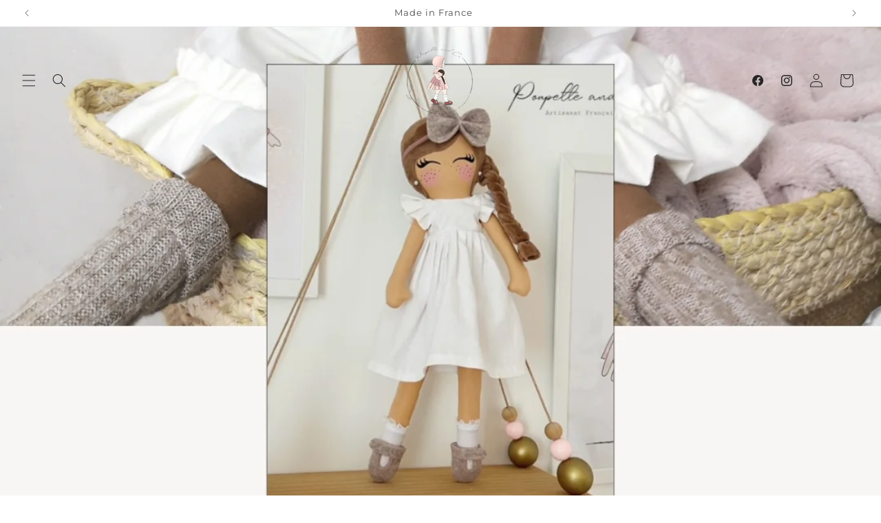

--- FILE ---
content_type: text/html; charset=utf-8
request_url: https://poupetteandco.com/?post_type=product&p=11781&attribute_pa_choix=blanc
body_size: 37599
content:
<!doctype html>
<html class="js" lang="fr">
  <head>
    <meta charset="utf-8">
    <meta http-equiv="X-UA-Compatible" content="IE=edge">
    <meta name="viewport" content="width=device-width,initial-scale=1">
    <meta name="theme-color" content="">
    <link rel="canonical" href="https://poupetteandco.com/"><link rel="icon" type="image/png" href="//poupetteandco.com/cdn/shop/files/unnamed.jpg?crop=center&height=32&v=1738535982&width=32"><link rel="preconnect" href="https://fonts.shopifycdn.com" crossorigin><title>
      Poupées artisanales inclusives et Accessoires - Création Française
 &ndash; Poupette &amp; Co</title>

    
      <meta name="description" content="Découvrez nos poupées artisanales aux coiffures et couleurs de peau variées, avec accessoires, idéales pour des cadeaux uniques !">
    

    

<meta property="og:site_name" content="Poupette &amp; Co">
<meta property="og:url" content="https://poupetteandco.com/">
<meta property="og:title" content="Poupées artisanales inclusives et Accessoires - Création Française">
<meta property="og:type" content="website">
<meta property="og:description" content="Découvrez nos poupées artisanales aux coiffures et couleurs de peau variées, avec accessoires, idéales pour des cadeaux uniques !"><meta property="og:image" content="http://poupetteandco.com/cdn/shop/files/Image-1_1.jpg?v=1738878635">
  <meta property="og:image:secure_url" content="https://poupetteandco.com/cdn/shop/files/Image-1_1.jpg?v=1738878635">
  <meta property="og:image:width" content="640">
  <meta property="og:image:height" content="360"><meta name="twitter:card" content="summary_large_image">
<meta name="twitter:title" content="Poupées artisanales inclusives et Accessoires - Création Française">
<meta name="twitter:description" content="Découvrez nos poupées artisanales aux coiffures et couleurs de peau variées, avec accessoires, idéales pour des cadeaux uniques !">


    <script src="//poupetteandco.com/cdn/shop/t/2/assets/constants.js?v=132983761750457495441738529570" defer="defer"></script>
    <script src="//poupetteandco.com/cdn/shop/t/2/assets/pubsub.js?v=158357773527763999511738529571" defer="defer"></script>
    <script src="//poupetteandco.com/cdn/shop/t/2/assets/global.js?v=152862011079830610291738529570" defer="defer"></script>
    <script src="//poupetteandco.com/cdn/shop/t/2/assets/details-disclosure.js?v=13653116266235556501738529570" defer="defer"></script>
    <script src="//poupetteandco.com/cdn/shop/t/2/assets/details-modal.js?v=25581673532751508451738529570" defer="defer"></script>
    <script src="//poupetteandco.com/cdn/shop/t/2/assets/search-form.js?v=133129549252120666541738529571" defer="defer"></script><script src="//poupetteandco.com/cdn/shop/t/2/assets/animations.js?v=88693664871331136111738529569" defer="defer"></script><script>window.performance && window.performance.mark && window.performance.mark('shopify.content_for_header.start');</script><meta id="shopify-digital-wallet" name="shopify-digital-wallet" content="/90913276241/digital_wallets/dialog">
<meta name="shopify-checkout-api-token" content="b3706d3973f9cc2dc731cb667da3ea37">
<meta id="in-context-paypal-metadata" data-shop-id="90913276241" data-venmo-supported="false" data-environment="production" data-locale="fr_FR" data-paypal-v4="true" data-currency="EUR">
<script async="async" src="/checkouts/internal/preloads.js?locale=fr-FR"></script>
<script id="apple-pay-shop-capabilities" type="application/json">{"shopId":90913276241,"countryCode":"FR","currencyCode":"EUR","merchantCapabilities":["supports3DS"],"merchantId":"gid:\/\/shopify\/Shop\/90913276241","merchantName":"Poupette \u0026 Co","requiredBillingContactFields":["postalAddress","email","phone"],"requiredShippingContactFields":["postalAddress","email","phone"],"shippingType":"shipping","supportedNetworks":["visa","masterCard","amex","maestro"],"total":{"type":"pending","label":"Poupette \u0026 Co","amount":"1.00"},"shopifyPaymentsEnabled":true,"supportsSubscriptions":true}</script>
<script id="shopify-features" type="application/json">{"accessToken":"b3706d3973f9cc2dc731cb667da3ea37","betas":["rich-media-storefront-analytics"],"domain":"poupetteandco.com","predictiveSearch":true,"shopId":90913276241,"locale":"fr"}</script>
<script>var Shopify = Shopify || {};
Shopify.shop = "asq71k-eq.myshopify.com";
Shopify.locale = "fr";
Shopify.currency = {"active":"EUR","rate":"1.0"};
Shopify.country = "FR";
Shopify.theme = {"name":"louna-theme-v2","id":177895178577,"schema_name":"Craft","schema_version":"15.2.0","theme_store_id":null,"role":"main"};
Shopify.theme.handle = "null";
Shopify.theme.style = {"id":null,"handle":null};
Shopify.cdnHost = "poupetteandco.com/cdn";
Shopify.routes = Shopify.routes || {};
Shopify.routes.root = "/";</script>
<script type="module">!function(o){(o.Shopify=o.Shopify||{}).modules=!0}(window);</script>
<script>!function(o){function n(){var o=[];function n(){o.push(Array.prototype.slice.apply(arguments))}return n.q=o,n}var t=o.Shopify=o.Shopify||{};t.loadFeatures=n(),t.autoloadFeatures=n()}(window);</script>
<script id="shop-js-analytics" type="application/json">{"pageType":"index"}</script>
<script defer="defer" async type="module" src="//poupetteandco.com/cdn/shopifycloud/shop-js/modules/v2/client.init-shop-cart-sync_ChgkhDwU.fr.esm.js"></script>
<script defer="defer" async type="module" src="//poupetteandco.com/cdn/shopifycloud/shop-js/modules/v2/chunk.common_BJcqwDuF.esm.js"></script>
<script type="module">
  await import("//poupetteandco.com/cdn/shopifycloud/shop-js/modules/v2/client.init-shop-cart-sync_ChgkhDwU.fr.esm.js");
await import("//poupetteandco.com/cdn/shopifycloud/shop-js/modules/v2/chunk.common_BJcqwDuF.esm.js");

  window.Shopify.SignInWithShop?.initShopCartSync?.({"fedCMEnabled":true,"windoidEnabled":true});

</script>
<script>(function() {
  var isLoaded = false;
  function asyncLoad() {
    if (isLoaded) return;
    isLoaded = true;
    var urls = ["https:\/\/storage.nfcube.com\/instafeed-df32132b126e2f5573c1485f14a77469.js?shop=asq71k-eq.myshopify.com"];
    for (var i = 0; i < urls.length; i++) {
      var s = document.createElement('script');
      s.type = 'text/javascript';
      s.async = true;
      s.src = urls[i];
      var x = document.getElementsByTagName('script')[0];
      x.parentNode.insertBefore(s, x);
    }
  };
  if(window.attachEvent) {
    window.attachEvent('onload', asyncLoad);
  } else {
    window.addEventListener('load', asyncLoad, false);
  }
})();</script>
<script id="__st">var __st={"a":90913276241,"offset":3600,"reqid":"5cc9e4b0-bc53-4561-883d-e49d2004d346-1764914779","pageurl":"poupetteandco.com\/?post_type=product\u0026p=11781\u0026attribute_pa_choix=blanc","u":"52ae7fe69404","p":"home"};</script>
<script>window.ShopifyPaypalV4VisibilityTracking = true;</script>
<script id="captcha-bootstrap">!function(){'use strict';const t='contact',e='account',n='new_comment',o=[[t,t],['blogs',n],['comments',n],[t,'customer']],c=[[e,'customer_login'],[e,'guest_login'],[e,'recover_customer_password'],[e,'create_customer']],r=t=>t.map((([t,e])=>`form[action*='/${t}']:not([data-nocaptcha='true']) input[name='form_type'][value='${e}']`)).join(','),a=t=>()=>t?[...document.querySelectorAll(t)].map((t=>t.form)):[];function s(){const t=[...o],e=r(t);return a(e)}const i='password',u='form_key',d=['recaptcha-v3-token','g-recaptcha-response','h-captcha-response',i],f=()=>{try{return window.sessionStorage}catch{return}},m='__shopify_v',_=t=>t.elements[u];function p(t,e,n=!1){try{const o=window.sessionStorage,c=JSON.parse(o.getItem(e)),{data:r}=function(t){const{data:e,action:n}=t;return t[m]||n?{data:e,action:n}:{data:t,action:n}}(c);for(const[e,n]of Object.entries(r))t.elements[e]&&(t.elements[e].value=n);n&&o.removeItem(e)}catch(o){console.error('form repopulation failed',{error:o})}}const l='form_type',E='cptcha';function T(t){t.dataset[E]=!0}const w=window,h=w.document,L='Shopify',v='ce_forms',y='captcha';let A=!1;((t,e)=>{const n=(g='f06e6c50-85a8-45c8-87d0-21a2b65856fe',I='https://cdn.shopify.com/shopifycloud/storefront-forms-hcaptcha/ce_storefront_forms_captcha_hcaptcha.v1.5.2.iife.js',D={infoText:'Protégé par hCaptcha',privacyText:'Confidentialité',termsText:'Conditions'},(t,e,n)=>{const o=w[L][v],c=o.bindForm;if(c)return c(t,g,e,D).then(n);var r;o.q.push([[t,g,e,D],n]),r=I,A||(h.body.append(Object.assign(h.createElement('script'),{id:'captcha-provider',async:!0,src:r})),A=!0)});var g,I,D;w[L]=w[L]||{},w[L][v]=w[L][v]||{},w[L][v].q=[],w[L][y]=w[L][y]||{},w[L][y].protect=function(t,e){n(t,void 0,e),T(t)},Object.freeze(w[L][y]),function(t,e,n,w,h,L){const[v,y,A,g]=function(t,e,n){const i=e?o:[],u=t?c:[],d=[...i,...u],f=r(d),m=r(i),_=r(d.filter((([t,e])=>n.includes(e))));return[a(f),a(m),a(_),s()]}(w,h,L),I=t=>{const e=t.target;return e instanceof HTMLFormElement?e:e&&e.form},D=t=>v().includes(t);t.addEventListener('submit',(t=>{const e=I(t);if(!e)return;const n=D(e)&&!e.dataset.hcaptchaBound&&!e.dataset.recaptchaBound,o=_(e),c=g().includes(e)&&(!o||!o.value);(n||c)&&t.preventDefault(),c&&!n&&(function(t){try{if(!f())return;!function(t){const e=f();if(!e)return;const n=_(t);if(!n)return;const o=n.value;o&&e.removeItem(o)}(t);const e=Array.from(Array(32),(()=>Math.random().toString(36)[2])).join('');!function(t,e){_(t)||t.append(Object.assign(document.createElement('input'),{type:'hidden',name:u})),t.elements[u].value=e}(t,e),function(t,e){const n=f();if(!n)return;const o=[...t.querySelectorAll(`input[type='${i}']`)].map((({name:t})=>t)),c=[...d,...o],r={};for(const[a,s]of new FormData(t).entries())c.includes(a)||(r[a]=s);n.setItem(e,JSON.stringify({[m]:1,action:t.action,data:r}))}(t,e)}catch(e){console.error('failed to persist form',e)}}(e),e.submit())}));const S=(t,e)=>{t&&!t.dataset[E]&&(n(t,e.some((e=>e===t))),T(t))};for(const o of['focusin','change'])t.addEventListener(o,(t=>{const e=I(t);D(e)&&S(e,y())}));const B=e.get('form_key'),M=e.get(l),P=B&&M;t.addEventListener('DOMContentLoaded',(()=>{const t=y();if(P)for(const e of t)e.elements[l].value===M&&p(e,B);[...new Set([...A(),...v().filter((t=>'true'===t.dataset.shopifyCaptcha))])].forEach((e=>S(e,t)))}))}(h,new URLSearchParams(w.location.search),n,t,e,['guest_login'])})(!0,!0)}();</script>
<script integrity="sha256-52AcMU7V7pcBOXWImdc/TAGTFKeNjmkeM1Pvks/DTgc=" data-source-attribution="shopify.loadfeatures" defer="defer" src="//poupetteandco.com/cdn/shopifycloud/storefront/assets/storefront/load_feature-81c60534.js" crossorigin="anonymous"></script>
<script data-source-attribution="shopify.dynamic_checkout.dynamic.init">var Shopify=Shopify||{};Shopify.PaymentButton=Shopify.PaymentButton||{isStorefrontPortableWallets:!0,init:function(){window.Shopify.PaymentButton.init=function(){};var t=document.createElement("script");t.src="https://poupetteandco.com/cdn/shopifycloud/portable-wallets/latest/portable-wallets.fr.js",t.type="module",document.head.appendChild(t)}};
</script>
<script data-source-attribution="shopify.dynamic_checkout.buyer_consent">
  function portableWalletsHideBuyerConsent(e){var t=document.getElementById("shopify-buyer-consent"),n=document.getElementById("shopify-subscription-policy-button");t&&n&&(t.classList.add("hidden"),t.setAttribute("aria-hidden","true"),n.removeEventListener("click",e))}function portableWalletsShowBuyerConsent(e){var t=document.getElementById("shopify-buyer-consent"),n=document.getElementById("shopify-subscription-policy-button");t&&n&&(t.classList.remove("hidden"),t.removeAttribute("aria-hidden"),n.addEventListener("click",e))}window.Shopify?.PaymentButton&&(window.Shopify.PaymentButton.hideBuyerConsent=portableWalletsHideBuyerConsent,window.Shopify.PaymentButton.showBuyerConsent=portableWalletsShowBuyerConsent);
</script>
<script data-source-attribution="shopify.dynamic_checkout.cart.bootstrap">document.addEventListener("DOMContentLoaded",(function(){function t(){return document.querySelector("shopify-accelerated-checkout-cart, shopify-accelerated-checkout")}if(t())Shopify.PaymentButton.init();else{new MutationObserver((function(e,n){t()&&(Shopify.PaymentButton.init(),n.disconnect())})).observe(document.body,{childList:!0,subtree:!0})}}));
</script>
<script id='scb4127' type='text/javascript' async='' src='https://poupetteandco.com/cdn/shopifycloud/privacy-banner/storefront-banner.js'></script><link id="shopify-accelerated-checkout-styles" rel="stylesheet" media="screen" href="https://poupetteandco.com/cdn/shopifycloud/portable-wallets/latest/accelerated-checkout-backwards-compat.css" crossorigin="anonymous">
<style id="shopify-accelerated-checkout-cart">
        #shopify-buyer-consent {
  margin-top: 1em;
  display: inline-block;
  width: 100%;
}

#shopify-buyer-consent.hidden {
  display: none;
}

#shopify-subscription-policy-button {
  background: none;
  border: none;
  padding: 0;
  text-decoration: underline;
  font-size: inherit;
  cursor: pointer;
}

#shopify-subscription-policy-button::before {
  box-shadow: none;
}

      </style>
<script id="sections-script" data-sections="header" defer="defer" src="//poupetteandco.com/cdn/shop/t/2/compiled_assets/scripts.js?227"></script>
<script>window.performance && window.performance.mark && window.performance.mark('shopify.content_for_header.end');</script>


    <style data-shopify>
      @font-face {
  font-family: Montserrat;
  font-weight: 400;
  font-style: normal;
  font-display: swap;
  src: url("//poupetteandco.com/cdn/fonts/montserrat/montserrat_n4.81949fa0ac9fd2021e16436151e8eaa539321637.woff2") format("woff2"),
       url("//poupetteandco.com/cdn/fonts/montserrat/montserrat_n4.a6c632ca7b62da89c3594789ba828388aac693fe.woff") format("woff");
}

      @font-face {
  font-family: Montserrat;
  font-weight: 700;
  font-style: normal;
  font-display: swap;
  src: url("//poupetteandco.com/cdn/fonts/montserrat/montserrat_n7.3c434e22befd5c18a6b4afadb1e3d77c128c7939.woff2") format("woff2"),
       url("//poupetteandco.com/cdn/fonts/montserrat/montserrat_n7.5d9fa6e2cae713c8fb539a9876489d86207fe957.woff") format("woff");
}

      @font-face {
  font-family: Montserrat;
  font-weight: 400;
  font-style: italic;
  font-display: swap;
  src: url("//poupetteandco.com/cdn/fonts/montserrat/montserrat_i4.5a4ea298b4789e064f62a29aafc18d41f09ae59b.woff2") format("woff2"),
       url("//poupetteandco.com/cdn/fonts/montserrat/montserrat_i4.072b5869c5e0ed5b9d2021e4c2af132e16681ad2.woff") format("woff");
}

      @font-face {
  font-family: Montserrat;
  font-weight: 700;
  font-style: italic;
  font-display: swap;
  src: url("//poupetteandco.com/cdn/fonts/montserrat/montserrat_i7.a0d4a463df4f146567d871890ffb3c80408e7732.woff2") format("woff2"),
       url("//poupetteandco.com/cdn/fonts/montserrat/montserrat_i7.f6ec9f2a0681acc6f8152c40921d2a4d2e1a2c78.woff") format("woff");
}

      @font-face {
  font-family: Montserrat;
  font-weight: 400;
  font-style: normal;
  font-display: swap;
  src: url("//poupetteandco.com/cdn/fonts/montserrat/montserrat_n4.81949fa0ac9fd2021e16436151e8eaa539321637.woff2") format("woff2"),
       url("//poupetteandco.com/cdn/fonts/montserrat/montserrat_n4.a6c632ca7b62da89c3594789ba828388aac693fe.woff") format("woff");
}


      
        :root,
        .color-scheme-1 {
          --color-background: 253,253,252;
        
          --gradient-background: #fdfdfc;
        

        

        --color-foreground: 37,37,37;
        --color-background-contrast: 202,202,176;
        --color-shadow: 37,37,37;
        --color-button: 255,255,255;
        --color-button-text: 37,37,37;
        --color-secondary-button: 253,253,252;
        --color-secondary-button-text: 185,174,159;
        --color-link: 185,174,159;
        --color-badge-foreground: 37,37,37;
        --color-badge-background: 253,253,252;
        --color-badge-border: 37,37,37;
        --payment-terms-background-color: rgb(253 253 252);
      }
      
        
        .color-scheme-2 {
          --color-background: 255,255,255;
        
          --gradient-background: #ffffff;
        

        

        --color-foreground: 37,37,37;
        --color-background-contrast: 191,191,191;
        --color-shadow: 220,215,208;
        --color-button: 185,174,159;
        --color-button-text: 255,255,255;
        --color-secondary-button: 255,255,255;
        --color-secondary-button-text: 37,37,37;
        --color-link: 37,37,37;
        --color-badge-foreground: 37,37,37;
        --color-badge-background: 255,255,255;
        --color-badge-border: 37,37,37;
        --payment-terms-background-color: rgb(255 255 255);
      }
      
        
        .color-scheme-3 {
          --color-background: 245,230,231;
        
          --gradient-background: #f5e6e7;
        

        

        --color-foreground: 77,75,75;
        --color-background-contrast: 209,139,144;
        --color-shadow: 37,37,37;
        --color-button: 245,230,231;
        --color-button-text: 77,75,75;
        --color-secondary-button: 245,230,231;
        --color-secondary-button-text: 245,230,231;
        --color-link: 245,230,231;
        --color-badge-foreground: 77,75,75;
        --color-badge-background: 245,230,231;
        --color-badge-border: 77,75,75;
        --payment-terms-background-color: rgb(245 230 231);
      }
      
        
        .color-scheme-4 {
          --color-background: 220,187,189;
        
          --gradient-background: #dcbbbd;
        

        

        --color-foreground: 37,37,37;
        --color-background-contrast: 177,103,107;
        --color-shadow: 37,37,37;
        --color-button: 220,187,189;
        --color-button-text: 77,75,75;
        --color-secondary-button: 220,187,189;
        --color-secondary-button-text: 220,187,189;
        --color-link: 220,187,189;
        --color-badge-foreground: 37,37,37;
        --color-badge-background: 220,187,189;
        --color-badge-border: 37,37,37;
        --payment-terms-background-color: rgb(220 187 189);
      }
      
        
        .color-scheme-5 {
          --color-background: 220,215,208;
        
          --gradient-background: #dcd7d0;
        

        

        --color-foreground: 77,75,75;
        --color-background-contrast: 166,153,135;
        --color-shadow: 37,37,37;
        --color-button: 226,221,215;
        --color-button-text: 37,37,37;
        --color-secondary-button: 220,215,208;
        --color-secondary-button-text: 226,221,215;
        --color-link: 226,221,215;
        --color-badge-foreground: 77,75,75;
        --color-badge-background: 220,215,208;
        --color-badge-border: 77,75,75;
        --payment-terms-background-color: rgb(220 215 208);
      }
      
        
        .color-scheme-98b16286-92fb-437f-8121-97794692d018 {
          --color-background: 255,255,255;
        
          --gradient-background: #ffffff;
        

        

        --color-foreground: 37,37,37;
        --color-background-contrast: 191,191,191;
        --color-shadow: 37,37,37;
        --color-button: 255,255,255;
        --color-button-text: 37,37,37;
        --color-secondary-button: 255,255,255;
        --color-secondary-button-text: 37,37,37;
        --color-link: 37,37,37;
        --color-badge-foreground: 37,37,37;
        --color-badge-background: 255,255,255;
        --color-badge-border: 37,37,37;
        --payment-terms-background-color: rgb(255 255 255);
      }
      

      body, .color-scheme-1, .color-scheme-2, .color-scheme-3, .color-scheme-4, .color-scheme-5, .color-scheme-98b16286-92fb-437f-8121-97794692d018 {
        color: rgba(var(--color-foreground), 0.75);
        background-color: rgb(var(--color-background));
      }

      :root {
        --font-body-family: Montserrat, sans-serif;
        --font-body-style: normal;
        --font-body-weight: 400;
        --font-body-weight-bold: 700;

        --font-heading-family: Montserrat, sans-serif;
        --font-heading-style: normal;
        --font-heading-weight: 400;

        --font-body-scale: 1.0;
        --font-heading-scale: 1.0;

        --media-padding: px;
        --media-border-opacity: 0.1;
        --media-border-width: 0px;
        --media-radius: 2px;
        --media-shadow-opacity: 0.0;
        --media-shadow-horizontal-offset: 0px;
        --media-shadow-vertical-offset: 4px;
        --media-shadow-blur-radius: 5px;
        --media-shadow-visible: 0;

        --page-width: 160rem;
        --page-width-margin: 0rem;

        --product-card-image-padding: 0.0rem;
        --product-card-corner-radius: 0.6rem;
        --product-card-text-alignment: left;
        --product-card-border-width: 0.0rem;
        --product-card-border-opacity: 0.1;
        --product-card-shadow-opacity: 0.0;
        --product-card-shadow-visible: 0;
        --product-card-shadow-horizontal-offset: 0.0rem;
        --product-card-shadow-vertical-offset: -2.0rem;
        --product-card-shadow-blur-radius: 0.0rem;

        --collection-card-image-padding: 0.0rem;
        --collection-card-corner-radius: 0.0rem;
        --collection-card-text-alignment: left;
        --collection-card-border-width: 0.0rem;
        --collection-card-border-opacity: 0.1;
        --collection-card-shadow-opacity: 0.0;
        --collection-card-shadow-visible: 0;
        --collection-card-shadow-horizontal-offset: 0.0rem;
        --collection-card-shadow-vertical-offset: 0.4rem;
        --collection-card-shadow-blur-radius: 0.5rem;

        --blog-card-image-padding: 0.0rem;
        --blog-card-corner-radius: 0.0rem;
        --blog-card-text-alignment: left;
        --blog-card-border-width: 0.0rem;
        --blog-card-border-opacity: 0.1;
        --blog-card-shadow-opacity: 0.0;
        --blog-card-shadow-visible: 0;
        --blog-card-shadow-horizontal-offset: -4.0rem;
        --blog-card-shadow-vertical-offset: -4.0rem;
        --blog-card-shadow-blur-radius: 0.5rem;

        --badge-corner-radius: 0.2rem;

        --popup-border-width: 0px;
        --popup-border-opacity: 0.5;
        --popup-corner-radius: 4px;
        --popup-shadow-opacity: 0.0;
        --popup-shadow-horizontal-offset: 0px;
        --popup-shadow-vertical-offset: 4px;
        --popup-shadow-blur-radius: 5px;

        --drawer-border-width: 0px;
        --drawer-border-opacity: 0.15;
        --drawer-shadow-opacity: 0.0;
        --drawer-shadow-horizontal-offset: 0px;
        --drawer-shadow-vertical-offset: 4px;
        --drawer-shadow-blur-radius: 5px;

        --spacing-sections-desktop: 40px;
        --spacing-sections-mobile: 28px;

        --grid-desktop-vertical-spacing: 20px;
        --grid-desktop-horizontal-spacing: 20px;
        --grid-mobile-vertical-spacing: 10px;
        --grid-mobile-horizontal-spacing: 10px;

        --text-boxes-border-opacity: 0.1;
        --text-boxes-border-width: 0px;
        --text-boxes-radius: 4px;
        --text-boxes-shadow-opacity: 0.0;
        --text-boxes-shadow-visible: 0;
        --text-boxes-shadow-horizontal-offset: 0px;
        --text-boxes-shadow-vertical-offset: 4px;
        --text-boxes-shadow-blur-radius: 5px;

        --buttons-radius: 2px;
        --buttons-radius-outset: 2px;
        --buttons-border-width: 0px;
        --buttons-border-opacity: 1.0;
        --buttons-shadow-opacity: 0.0;
        --buttons-shadow-visible: 0;
        --buttons-shadow-horizontal-offset: 0px;
        --buttons-shadow-vertical-offset: 4px;
        --buttons-shadow-blur-radius: 5px;
        --buttons-border-offset: 0.3px;

        --inputs-radius: 6px;
        --inputs-border-width: 1px;
        --inputs-border-opacity: 0.55;
        --inputs-shadow-opacity: 0.0;
        --inputs-shadow-horizontal-offset: 0px;
        --inputs-margin-offset: 0px;
        --inputs-shadow-vertical-offset: 4px;
        --inputs-shadow-blur-radius: 5px;
        --inputs-radius-outset: 7px;

        --variant-pills-radius: 10px;
        --variant-pills-border-width: 1px;
        --variant-pills-border-opacity: 0.55;
        --variant-pills-shadow-opacity: 0.0;
        --variant-pills-shadow-horizontal-offset: 0px;
        --variant-pills-shadow-vertical-offset: 4px;
        --variant-pills-shadow-blur-radius: 5px;
      }

      *,
      *::before,
      *::after {
        box-sizing: inherit;
      }

      html {
        box-sizing: border-box;
        font-size: calc(var(--font-body-scale) * 62.5%);
        height: 100%;
      }

      body {
        display: grid;
        grid-template-rows: auto auto 1fr auto;
        grid-template-columns: 100%;
        min-height: 100%;
        margin: 0;
        font-size: 1.5rem;
        letter-spacing: 0.06rem;
        line-height: calc(1 + 0.8 / var(--font-body-scale));
        font-family: var(--font-body-family);
        font-style: var(--font-body-style);
        font-weight: var(--font-body-weight);
      }

      @media screen and (min-width: 750px) {
        body {
          font-size: 1.6rem;
        }
      }
    </style>

    <link href="//poupetteandco.com/cdn/shop/t/2/assets/base.css?v=145595320781452223211738529569" rel="stylesheet" type="text/css" media="all" />
    <link rel="stylesheet" href="//poupetteandco.com/cdn/shop/t/2/assets/component-cart-items.css?v=123238115697927560811738529569" media="print" onload="this.media='all'">
      <link rel="preload" as="font" href="//poupetteandco.com/cdn/fonts/montserrat/montserrat_n4.81949fa0ac9fd2021e16436151e8eaa539321637.woff2" type="font/woff2" crossorigin>
      

      <link rel="preload" as="font" href="//poupetteandco.com/cdn/fonts/montserrat/montserrat_n4.81949fa0ac9fd2021e16436151e8eaa539321637.woff2" type="font/woff2" crossorigin>
      
<link href="//poupetteandco.com/cdn/shop/t/2/assets/component-localization-form.css?v=170315343355214948141738529569" rel="stylesheet" type="text/css" media="all" />
      <script src="//poupetteandco.com/cdn/shop/t/2/assets/localization-form.js?v=144176611646395275351738529571" defer="defer"></script><link
        rel="stylesheet"
        href="//poupetteandco.com/cdn/shop/t/2/assets/component-predictive-search.css?v=118923337488134913561738529570"
        media="print"
        onload="this.media='all'"
      ><script>
      if (Shopify.designMode) {
        document.documentElement.classList.add('shopify-design-mode');
      }
    </script>
    
    <div id="shopify-section-custom-font-heading" class="shopify-section">
</div>
 
    <div id="shopify-section-custom-font-body" class="shopify-section">

</div>
    
  <!-- BEGIN app block: shopify://apps/vo-product-options/blocks/embed-block/430cbd7b-bd20-4c16-ba41-db6f4c645164 --><script>var bcpo_product=null;   var bcpo_settings=bcpo_settings || {};var inventory_quantity = [];if(bcpo_product) { for (var i = 0; i < bcpo_product.variants.length; i += 1) { bcpo_product.variants[i].inventory_quantity = inventory_quantity[i]; }}window.bcpo = window.bcpo || {}; bcpo.cart = {"note":null,"attributes":{},"original_total_price":0,"total_price":0,"total_discount":0,"total_weight":0.0,"item_count":0,"items":[],"requires_shipping":false,"currency":"EUR","items_subtotal_price":0,"cart_level_discount_applications":[],"checkout_charge_amount":0}; bcpo.ogFormData = FormData; bcpo.money_with_currency_format = "€{{amount_with_comma_separator}} EUR";bcpo.money_format = "€{{amount_with_comma_separator}}"; if (bcpo_settings) { bcpo_settings.shop_currency = "EUR";} else { var bcpo_settings = {shop_currency: "EUR" }; }</script>


<!-- END app block --><script src="https://cdn.shopify.com/extensions/019aebe8-2767-75e5-9ac1-a6512e36adf8/best-custom-product-options-403/assets/best_custom_product_options.js" type="text/javascript" defer="defer"></script>
<link href="https://cdn.shopify.com/extensions/019aebe8-2767-75e5-9ac1-a6512e36adf8/best-custom-product-options-403/assets/bcpo-front.css" rel="stylesheet" type="text/css" media="all">
<link href="https://monorail-edge.shopifysvc.com" rel="dns-prefetch">
<script>(function(){if ("sendBeacon" in navigator && "performance" in window) {try {var session_token_from_headers = performance.getEntriesByType('navigation')[0].serverTiming.find(x => x.name == '_s').description;} catch {var session_token_from_headers = undefined;}var session_cookie_matches = document.cookie.match(/_shopify_s=([^;]*)/);var session_token_from_cookie = session_cookie_matches && session_cookie_matches.length === 2 ? session_cookie_matches[1] : "";var session_token = session_token_from_headers || session_token_from_cookie || "";function handle_abandonment_event(e) {var entries = performance.getEntries().filter(function(entry) {return /monorail-edge.shopifysvc.com/.test(entry.name);});if (!window.abandonment_tracked && entries.length === 0) {window.abandonment_tracked = true;var currentMs = Date.now();var navigation_start = performance.timing.navigationStart;var payload = {shop_id: 90913276241,url: window.location.href,navigation_start,duration: currentMs - navigation_start,session_token,page_type: "index"};window.navigator.sendBeacon("https://monorail-edge.shopifysvc.com/v1/produce", JSON.stringify({schema_id: "online_store_buyer_site_abandonment/1.1",payload: payload,metadata: {event_created_at_ms: currentMs,event_sent_at_ms: currentMs}}));}}window.addEventListener('pagehide', handle_abandonment_event);}}());</script>
<script id="web-pixels-manager-setup">(function e(e,d,r,n,o){if(void 0===o&&(o={}),!Boolean(null===(a=null===(i=window.Shopify)||void 0===i?void 0:i.analytics)||void 0===a?void 0:a.replayQueue)){var i,a;window.Shopify=window.Shopify||{};var t=window.Shopify;t.analytics=t.analytics||{};var s=t.analytics;s.replayQueue=[],s.publish=function(e,d,r){return s.replayQueue.push([e,d,r]),!0};try{self.performance.mark("wpm:start")}catch(e){}var l=function(){var e={modern:/Edge?\/(1{2}[4-9]|1[2-9]\d|[2-9]\d{2}|\d{4,})\.\d+(\.\d+|)|Firefox\/(1{2}[4-9]|1[2-9]\d|[2-9]\d{2}|\d{4,})\.\d+(\.\d+|)|Chrom(ium|e)\/(9{2}|\d{3,})\.\d+(\.\d+|)|(Maci|X1{2}).+ Version\/(15\.\d+|(1[6-9]|[2-9]\d|\d{3,})\.\d+)([,.]\d+|)( \(\w+\)|)( Mobile\/\w+|) Safari\/|Chrome.+OPR\/(9{2}|\d{3,})\.\d+\.\d+|(CPU[ +]OS|iPhone[ +]OS|CPU[ +]iPhone|CPU IPhone OS|CPU iPad OS)[ +]+(15[._]\d+|(1[6-9]|[2-9]\d|\d{3,})[._]\d+)([._]\d+|)|Android:?[ /-](13[3-9]|1[4-9]\d|[2-9]\d{2}|\d{4,})(\.\d+|)(\.\d+|)|Android.+Firefox\/(13[5-9]|1[4-9]\d|[2-9]\d{2}|\d{4,})\.\d+(\.\d+|)|Android.+Chrom(ium|e)\/(13[3-9]|1[4-9]\d|[2-9]\d{2}|\d{4,})\.\d+(\.\d+|)|SamsungBrowser\/([2-9]\d|\d{3,})\.\d+/,legacy:/Edge?\/(1[6-9]|[2-9]\d|\d{3,})\.\d+(\.\d+|)|Firefox\/(5[4-9]|[6-9]\d|\d{3,})\.\d+(\.\d+|)|Chrom(ium|e)\/(5[1-9]|[6-9]\d|\d{3,})\.\d+(\.\d+|)([\d.]+$|.*Safari\/(?![\d.]+ Edge\/[\d.]+$))|(Maci|X1{2}).+ Version\/(10\.\d+|(1[1-9]|[2-9]\d|\d{3,})\.\d+)([,.]\d+|)( \(\w+\)|)( Mobile\/\w+|) Safari\/|Chrome.+OPR\/(3[89]|[4-9]\d|\d{3,})\.\d+\.\d+|(CPU[ +]OS|iPhone[ +]OS|CPU[ +]iPhone|CPU IPhone OS|CPU iPad OS)[ +]+(10[._]\d+|(1[1-9]|[2-9]\d|\d{3,})[._]\d+)([._]\d+|)|Android:?[ /-](13[3-9]|1[4-9]\d|[2-9]\d{2}|\d{4,})(\.\d+|)(\.\d+|)|Mobile Safari.+OPR\/([89]\d|\d{3,})\.\d+\.\d+|Android.+Firefox\/(13[5-9]|1[4-9]\d|[2-9]\d{2}|\d{4,})\.\d+(\.\d+|)|Android.+Chrom(ium|e)\/(13[3-9]|1[4-9]\d|[2-9]\d{2}|\d{4,})\.\d+(\.\d+|)|Android.+(UC? ?Browser|UCWEB|U3)[ /]?(15\.([5-9]|\d{2,})|(1[6-9]|[2-9]\d|\d{3,})\.\d+)\.\d+|SamsungBrowser\/(5\.\d+|([6-9]|\d{2,})\.\d+)|Android.+MQ{2}Browser\/(14(\.(9|\d{2,})|)|(1[5-9]|[2-9]\d|\d{3,})(\.\d+|))(\.\d+|)|K[Aa][Ii]OS\/(3\.\d+|([4-9]|\d{2,})\.\d+)(\.\d+|)/},d=e.modern,r=e.legacy,n=navigator.userAgent;return n.match(d)?"modern":n.match(r)?"legacy":"unknown"}(),u="modern"===l?"modern":"legacy",c=(null!=n?n:{modern:"",legacy:""})[u],f=function(e){return[e.baseUrl,"/wpm","/b",e.hashVersion,"modern"===e.buildTarget?"m":"l",".js"].join("")}({baseUrl:d,hashVersion:r,buildTarget:u}),m=function(e){var d=e.version,r=e.bundleTarget,n=e.surface,o=e.pageUrl,i=e.monorailEndpoint;return{emit:function(e){var a=e.status,t=e.errorMsg,s=(new Date).getTime(),l=JSON.stringify({metadata:{event_sent_at_ms:s},events:[{schema_id:"web_pixels_manager_load/3.1",payload:{version:d,bundle_target:r,page_url:o,status:a,surface:n,error_msg:t},metadata:{event_created_at_ms:s}}]});if(!i)return console&&console.warn&&console.warn("[Web Pixels Manager] No Monorail endpoint provided, skipping logging."),!1;try{return self.navigator.sendBeacon.bind(self.navigator)(i,l)}catch(e){}var u=new XMLHttpRequest;try{return u.open("POST",i,!0),u.setRequestHeader("Content-Type","text/plain"),u.send(l),!0}catch(e){return console&&console.warn&&console.warn("[Web Pixels Manager] Got an unhandled error while logging to Monorail."),!1}}}}({version:r,bundleTarget:l,surface:e.surface,pageUrl:self.location.href,monorailEndpoint:e.monorailEndpoint});try{o.browserTarget=l,function(e){var d=e.src,r=e.async,n=void 0===r||r,o=e.onload,i=e.onerror,a=e.sri,t=e.scriptDataAttributes,s=void 0===t?{}:t,l=document.createElement("script"),u=document.querySelector("head"),c=document.querySelector("body");if(l.async=n,l.src=d,a&&(l.integrity=a,l.crossOrigin="anonymous"),s)for(var f in s)if(Object.prototype.hasOwnProperty.call(s,f))try{l.dataset[f]=s[f]}catch(e){}if(o&&l.addEventListener("load",o),i&&l.addEventListener("error",i),u)u.appendChild(l);else{if(!c)throw new Error("Did not find a head or body element to append the script");c.appendChild(l)}}({src:f,async:!0,onload:function(){if(!function(){var e,d;return Boolean(null===(d=null===(e=window.Shopify)||void 0===e?void 0:e.analytics)||void 0===d?void 0:d.initialized)}()){var d=window.webPixelsManager.init(e)||void 0;if(d){var r=window.Shopify.analytics;r.replayQueue.forEach((function(e){var r=e[0],n=e[1],o=e[2];d.publishCustomEvent(r,n,o)})),r.replayQueue=[],r.publish=d.publishCustomEvent,r.visitor=d.visitor,r.initialized=!0}}},onerror:function(){return m.emit({status:"failed",errorMsg:"".concat(f," has failed to load")})},sri:function(e){var d=/^sha384-[A-Za-z0-9+/=]+$/;return"string"==typeof e&&d.test(e)}(c)?c:"",scriptDataAttributes:o}),m.emit({status:"loading"})}catch(e){m.emit({status:"failed",errorMsg:(null==e?void 0:e.message)||"Unknown error"})}}})({shopId: 90913276241,storefrontBaseUrl: "https://poupetteandco.com",extensionsBaseUrl: "https://extensions.shopifycdn.com/cdn/shopifycloud/web-pixels-manager",monorailEndpoint: "https://monorail-edge.shopifysvc.com/unstable/produce_batch",surface: "storefront-renderer",enabledBetaFlags: ["2dca8a86"],webPixelsConfigList: [{"id":"1802830161","configuration":"{\"endpoint\":\"https:\\\/\\\/api.parcelpanel.com\",\"debugMode\":\"false\"}","eventPayloadVersion":"v1","runtimeContext":"STRICT","scriptVersion":"f2b9a7bfa08fd9028733e48bf62dd9f1","type":"APP","apiClientId":2681387,"privacyPurposes":["ANALYTICS"],"dataSharingAdjustments":{"protectedCustomerApprovalScopes":["read_customer_address","read_customer_email","read_customer_name","read_customer_personal_data","read_customer_phone"]}},{"id":"shopify-app-pixel","configuration":"{}","eventPayloadVersion":"v1","runtimeContext":"STRICT","scriptVersion":"0450","apiClientId":"shopify-pixel","type":"APP","privacyPurposes":["ANALYTICS","MARKETING"]},{"id":"shopify-custom-pixel","eventPayloadVersion":"v1","runtimeContext":"LAX","scriptVersion":"0450","apiClientId":"shopify-pixel","type":"CUSTOM","privacyPurposes":["ANALYTICS","MARKETING"]}],isMerchantRequest: false,initData: {"shop":{"name":"Poupette \u0026 Co","paymentSettings":{"currencyCode":"EUR"},"myshopifyDomain":"asq71k-eq.myshopify.com","countryCode":"FR","storefrontUrl":"https:\/\/poupetteandco.com"},"customer":null,"cart":null,"checkout":null,"productVariants":[],"purchasingCompany":null},},"https://poupetteandco.com/cdn","ae1676cfwd2530674p4253c800m34e853cb",{"modern":"","legacy":""},{"shopId":"90913276241","storefrontBaseUrl":"https:\/\/poupetteandco.com","extensionBaseUrl":"https:\/\/extensions.shopifycdn.com\/cdn\/shopifycloud\/web-pixels-manager","surface":"storefront-renderer","enabledBetaFlags":"[\"2dca8a86\"]","isMerchantRequest":"false","hashVersion":"ae1676cfwd2530674p4253c800m34e853cb","publish":"custom","events":"[[\"page_viewed\",{}]]"});</script><script>
  window.ShopifyAnalytics = window.ShopifyAnalytics || {};
  window.ShopifyAnalytics.meta = window.ShopifyAnalytics.meta || {};
  window.ShopifyAnalytics.meta.currency = 'EUR';
  var meta = {"page":{"pageType":"home"}};
  for (var attr in meta) {
    window.ShopifyAnalytics.meta[attr] = meta[attr];
  }
</script>
<script class="analytics">
  (function () {
    var customDocumentWrite = function(content) {
      var jquery = null;

      if (window.jQuery) {
        jquery = window.jQuery;
      } else if (window.Checkout && window.Checkout.$) {
        jquery = window.Checkout.$;
      }

      if (jquery) {
        jquery('body').append(content);
      }
    };

    var hasLoggedConversion = function(token) {
      if (token) {
        return document.cookie.indexOf('loggedConversion=' + token) !== -1;
      }
      return false;
    }

    var setCookieIfConversion = function(token) {
      if (token) {
        var twoMonthsFromNow = new Date(Date.now());
        twoMonthsFromNow.setMonth(twoMonthsFromNow.getMonth() + 2);

        document.cookie = 'loggedConversion=' + token + '; expires=' + twoMonthsFromNow;
      }
    }

    var trekkie = window.ShopifyAnalytics.lib = window.trekkie = window.trekkie || [];
    if (trekkie.integrations) {
      return;
    }
    trekkie.methods = [
      'identify',
      'page',
      'ready',
      'track',
      'trackForm',
      'trackLink'
    ];
    trekkie.factory = function(method) {
      return function() {
        var args = Array.prototype.slice.call(arguments);
        args.unshift(method);
        trekkie.push(args);
        return trekkie;
      };
    };
    for (var i = 0; i < trekkie.methods.length; i++) {
      var key = trekkie.methods[i];
      trekkie[key] = trekkie.factory(key);
    }
    trekkie.load = function(config) {
      trekkie.config = config || {};
      trekkie.config.initialDocumentCookie = document.cookie;
      var first = document.getElementsByTagName('script')[0];
      var script = document.createElement('script');
      script.type = 'text/javascript';
      script.onerror = function(e) {
        var scriptFallback = document.createElement('script');
        scriptFallback.type = 'text/javascript';
        scriptFallback.onerror = function(error) {
                var Monorail = {
      produce: function produce(monorailDomain, schemaId, payload) {
        var currentMs = new Date().getTime();
        var event = {
          schema_id: schemaId,
          payload: payload,
          metadata: {
            event_created_at_ms: currentMs,
            event_sent_at_ms: currentMs
          }
        };
        return Monorail.sendRequest("https://" + monorailDomain + "/v1/produce", JSON.stringify(event));
      },
      sendRequest: function sendRequest(endpointUrl, payload) {
        // Try the sendBeacon API
        if (window && window.navigator && typeof window.navigator.sendBeacon === 'function' && typeof window.Blob === 'function' && !Monorail.isIos12()) {
          var blobData = new window.Blob([payload], {
            type: 'text/plain'
          });

          if (window.navigator.sendBeacon(endpointUrl, blobData)) {
            return true;
          } // sendBeacon was not successful

        } // XHR beacon

        var xhr = new XMLHttpRequest();

        try {
          xhr.open('POST', endpointUrl);
          xhr.setRequestHeader('Content-Type', 'text/plain');
          xhr.send(payload);
        } catch (e) {
          console.log(e);
        }

        return false;
      },
      isIos12: function isIos12() {
        return window.navigator.userAgent.lastIndexOf('iPhone; CPU iPhone OS 12_') !== -1 || window.navigator.userAgent.lastIndexOf('iPad; CPU OS 12_') !== -1;
      }
    };
    Monorail.produce('monorail-edge.shopifysvc.com',
      'trekkie_storefront_load_errors/1.1',
      {shop_id: 90913276241,
      theme_id: 177895178577,
      app_name: "storefront",
      context_url: window.location.href,
      source_url: "//poupetteandco.com/cdn/s/trekkie.storefront.94e7babdf2ec3663c2b14be7d5a3b25b9303ebb0.min.js"});

        };
        scriptFallback.async = true;
        scriptFallback.src = '//poupetteandco.com/cdn/s/trekkie.storefront.94e7babdf2ec3663c2b14be7d5a3b25b9303ebb0.min.js';
        first.parentNode.insertBefore(scriptFallback, first);
      };
      script.async = true;
      script.src = '//poupetteandco.com/cdn/s/trekkie.storefront.94e7babdf2ec3663c2b14be7d5a3b25b9303ebb0.min.js';
      first.parentNode.insertBefore(script, first);
    };
    trekkie.load(
      {"Trekkie":{"appName":"storefront","development":false,"defaultAttributes":{"shopId":90913276241,"isMerchantRequest":null,"themeId":177895178577,"themeCityHash":"5645493858567449393","contentLanguage":"fr","currency":"EUR","eventMetadataId":"e3e1614f-7c97-4007-bdd5-63b2bd7c58e0"},"isServerSideCookieWritingEnabled":true,"monorailRegion":"shop_domain","enabledBetaFlags":["f0df213a"]},"Session Attribution":{},"S2S":{"facebookCapiEnabled":false,"source":"trekkie-storefront-renderer","apiClientId":580111}}
    );

    var loaded = false;
    trekkie.ready(function() {
      if (loaded) return;
      loaded = true;

      window.ShopifyAnalytics.lib = window.trekkie;

      var originalDocumentWrite = document.write;
      document.write = customDocumentWrite;
      try { window.ShopifyAnalytics.merchantGoogleAnalytics.call(this); } catch(error) {};
      document.write = originalDocumentWrite;

      window.ShopifyAnalytics.lib.page(null,{"pageType":"home","shopifyEmitted":true});

      var match = window.location.pathname.match(/checkouts\/(.+)\/(thank_you|post_purchase)/)
      var token = match? match[1]: undefined;
      if (!hasLoggedConversion(token)) {
        setCookieIfConversion(token);
        
      }
    });


        var eventsListenerScript = document.createElement('script');
        eventsListenerScript.async = true;
        eventsListenerScript.src = "//poupetteandco.com/cdn/shopifycloud/storefront/assets/shop_events_listener-3da45d37.js";
        document.getElementsByTagName('head')[0].appendChild(eventsListenerScript);

})();</script>
<script
  defer
  src="https://poupetteandco.com/cdn/shopifycloud/perf-kit/shopify-perf-kit-2.1.2.min.js"
  data-application="storefront-renderer"
  data-shop-id="90913276241"
  data-render-region="gcp-us-east1"
  data-page-type="index"
  data-theme-instance-id="177895178577"
  data-theme-name="Craft"
  data-theme-version="15.2.0"
  data-monorail-region="shop_domain"
  data-resource-timing-sampling-rate="10"
  data-shs="true"
  data-shs-beacon="true"
  data-shs-export-with-fetch="true"
  data-shs-logs-sample-rate="1"
></script>
</head>

  <body class="gradient">
    <a class="skip-to-content-link button visually-hidden" href="#MainContent">
      Ignorer et passer au contenu
    </a><!-- BEGIN sections: header-group -->
<div id="shopify-section-sections--24584352235857__announcement-bar" class="shopify-section shopify-section-group-header-group announcement-bar-section"><link href="//poupetteandco.com/cdn/shop/t/2/assets/component-slideshow.css?v=17933591812325749411738529570" rel="stylesheet" type="text/css" media="all" />
<link href="//poupetteandco.com/cdn/shop/t/2/assets/component-slider.css?v=14039311878856620671738529570" rel="stylesheet" type="text/css" media="all" />

  <link href="//poupetteandco.com/cdn/shop/t/2/assets/component-list-social.css?v=35792976012981934991738529569" rel="stylesheet" type="text/css" media="all" />


<div
  class="utility-bar color-scheme-3 gradient utility-bar--bottom-border"
  
>
  <div class="page-width utility-bar__grid"><slideshow-component
        class="announcement-bar"
        role="region"
        aria-roledescription="Carrousel"
        aria-label="Barre d’annonces"
      >
        <div class="announcement-bar-slider slider-buttons">
          <button
            type="button"
            class="slider-button slider-button--prev"
            name="previous"
            aria-label="Annonce précédente"
            aria-controls="Slider-sections--24584352235857__announcement-bar"
          >
            <span class="svg-wrapper"><svg class="icon icon-caret" viewBox="0 0 10 6"><path fill="currentColor" fill-rule="evenodd" d="M9.354.646a.5.5 0 0 0-.708 0L5 4.293 1.354.646a.5.5 0 0 0-.708.708l4 4a.5.5 0 0 0 .708 0l4-4a.5.5 0 0 0 0-.708" clip-rule="evenodd"/></svg>
</span>
          </button>
          <div
            class="grid grid--1-col slider slider--everywhere"
            id="Slider-sections--24584352235857__announcement-bar"
            aria-live="polite"
            aria-atomic="true"
            data-autoplay="true"
            data-speed="3"
          ><div
                class="slideshow__slide slider__slide grid__item grid--1-col"
                id="Slide-sections--24584352235857__announcement-bar-1"
                
                role="group"
                aria-roledescription="Annonce"
                aria-label="1 de 3"
                tabindex="-1"
              >
                <div
                  class="announcement-bar__announcement"
                  role="region"
                  aria-label="Annonce"
                  
                ><p class="announcement-bar__message h5">
                      <span>Réassort tout les 7 du mois</span></p></div>
              </div><div
                class="slideshow__slide slider__slide grid__item grid--1-col"
                id="Slide-sections--24584352235857__announcement-bar-2"
                
                role="group"
                aria-roledescription="Annonce"
                aria-label="2 de 3"
                tabindex="-1"
              >
                <div
                  class="announcement-bar__announcement"
                  role="region"
                  aria-label="Annonce"
                  
                ><p class="announcement-bar__message h5">
                      <span>Made in France</span></p></div>
              </div><div
                class="slideshow__slide slider__slide grid__item grid--1-col"
                id="Slide-sections--24584352235857__announcement-bar-3"
                
                role="group"
                aria-roledescription="Annonce"
                aria-label="3 de 3"
                tabindex="-1"
              >
                <div
                  class="announcement-bar__announcement"
                  role="region"
                  aria-label="Annonce"
                  
                ><p class="announcement-bar__message h5">
                      <span>Des poupées artisanales uniques faites à la main.</span></p></div>
              </div></div>
          <button
            type="button"
            class="slider-button slider-button--next"
            name="next"
            aria-label="Annonce suivante"
            aria-controls="Slider-sections--24584352235857__announcement-bar"
          >
            <span class="svg-wrapper"><svg class="icon icon-caret" viewBox="0 0 10 6"><path fill="currentColor" fill-rule="evenodd" d="M9.354.646a.5.5 0 0 0-.708 0L5 4.293 1.354.646a.5.5 0 0 0-.708.708l4 4a.5.5 0 0 0 .708 0l4-4a.5.5 0 0 0 0-.708" clip-rule="evenodd"/></svg>
</span>
          </button>
        </div>
      </slideshow-component><div class="localization-wrapper">
</div>
  </div>
</div>


</div><div id="shopify-section-sections--24584352235857__header" class="shopify-section shopify-section-group-header-group section-header"><link rel="stylesheet" href="//poupetteandco.com/cdn/shop/t/2/assets/component-list-menu.css?v=151968516119678728991738529569" media="print" onload="this.media='all'">
<link rel="stylesheet" href="//poupetteandco.com/cdn/shop/t/2/assets/component-search.css?v=165164710990765432851738529570" media="print" onload="this.media='all'">
<link rel="stylesheet" href="//poupetteandco.com/cdn/shop/t/2/assets/component-menu-drawer.css?v=147478906057189667651738529569" media="print" onload="this.media='all'">
<link rel="stylesheet" href="//poupetteandco.com/cdn/shop/t/2/assets/component-cart-notification.css?v=54116361853792938221738529569" media="print" onload="this.media='all'"><link rel="stylesheet" href="//poupetteandco.com/cdn/shop/t/2/assets/component-price.css?v=70172745017360139101738529570" media="print" onload="this.media='all'"><style>

  
  
  header-drawer {
    justify-self: start;
    margin-left: -1.2rem;
  }.menu-drawer-container {
    display: flex;
  }

  .list-menu {
    list-style: none;
    padding: 0;
    margin: 0;
  }

  .list-menu--inline {
    display: inline-flex;
    flex-wrap: wrap;
  }

  summary.list-menu__item {
    padding-right: 2.7rem;
  }

  .list-menu__item {
    display: flex;
    align-items: center;
    line-height: calc(1 + 0.3 / var(--font-body-scale));
  }

  .list-menu__item--link {
    text-decoration: none;
    padding-bottom: 1rem;
    padding-top: 1rem;
    line-height: calc(1 + 0.8 / var(--font-body-scale));
  }

  @media screen and (min-width: 750px) {
    .list-menu__item--link {
      padding-bottom: 0.5rem;
      padding-top: 0.5rem;
    }
  }
</style><style data-shopify>/* CSS social icons for Desktop */ 

   .header-social-desktop {
     display:none;
   }

    /* CSS Transparent Header */ 



/* Transparent header at the top of the page */
.header-wrapper {
  background: transparent;
  position: absolute;
  width: 100%;
  top: 0;
  transition: background 0.3s ease, filter 0.3s ease;
}

/* Invert colors for logo and elements when the header is transparent */
.header__heading-logo-wrapper .sticky-header,
.sticky-header .list-menu--inline,
.header__icons .sticky-header,
.header-wrapper--border-bottom,
.header-drawer {
  filter: invert(1);
  transition: filter 0.3s ease;
}

/* Apply gradient background and remove inverted filter when scrolled */
.section-header.scrolled-past-header .header-wrapper {
  background: var(--gradient-background);
  position: fixed;
  top: 0;
  width: 100%;
}

.section-header.scrolled-past-header .header__heading-logo-wrapper .sticky-header,
.section-header.scrolled-past-header .sticky-header .list-menu--inline,
.section-header.scrolled-past-header .header__icons .sticky-header,
.section-header.scrolled-past-header .header-wrapper--border-bottom,
.section-header.scrolled-past-header .header-drawer {
  filter: none;
}




   /* END CSS Transparent Header */ 

  @media screen and (min-width: 990px){

 .header-social-desktop {
    list-style: none;
    display:flex;
    align-items: center;
    justify-content: center;
    margin:0;
  }

  .header--middle-left {
  grid-template-areas: "heading navigation icons";
  grid-template-columns: 1fr auto 1fr;
  column-gap: 2rem;
 }

  .header__inline-menu {
   text-align: justify;
 }

    
.header--top-left, .header--middle-left:not(.header--has-menu) {
  grid-template-areas: "navigation heading icons";
  grid-template-columns: auto 1fr 1fr;
 }

  .header__heading, .header__heading-link {
  justify-self: center;
  }

}

  /* END CSS social icons for Desktop*/

  
  .header {
    padding: 10px 3rem 10px 3rem;
  }

  .section-header {
    position: sticky; /* This is for fixing a Safari z-index issue. PR #2147 */
    margin-bottom: 0px;
  }

  @media screen and (min-width: 750px) {
    .section-header {
      margin-bottom: 0px;
    }
  }

  @media screen and (min-width: 990px) {
    .header {
      padding-top: 20px;
      padding-bottom: 20px;
    }
  }</style><script src="//poupetteandco.com/cdn/shop/t/2/assets/cart-notification.js?v=133508293167896966491738529569" defer="defer"></script><sticky-header data-sticky-type="always" class="header-wrapper color-scheme-2 gradient"><header  class="header header--top-center header--mobile-center page-width drawer-menu header--has-menu header--has-social header--has-account">

<header-drawer data-breakpoint="desktop">
  <details id="Details-menu-drawer-container" class="menu-drawer-container">
    <summary
      class="header__icon header__icon--menu header__icon--summary link focus-inset"
      aria-label="Menu"
    >
      <span><svg xmlns="http://www.w3.org/2000/svg" fill="none" class="icon icon-hamburger" viewBox="0 0 18 16"><path fill="currentColor" d="M1 .5a.5.5 0 1 0 0 1h15.71a.5.5 0 0 0 0-1zM.5 8a.5.5 0 0 1 .5-.5h15.71a.5.5 0 0 1 0 1H1A.5.5 0 0 1 .5 8m0 7a.5.5 0 0 1 .5-.5h15.71a.5.5 0 0 1 0 1H1a.5.5 0 0 1-.5-.5"/></svg>
<svg xmlns="http://www.w3.org/2000/svg" fill="none" class="icon icon-close" viewBox="0 0 18 17"><path fill="currentColor" d="M.865 15.978a.5.5 0 0 0 .707.707l7.433-7.431 7.579 7.282a.501.501 0 0 0 .846-.37.5.5 0 0 0-.153-.351L9.712 8.546l7.417-7.416a.5.5 0 1 0-.707-.708L8.991 7.853 1.413.573a.5.5 0 1 0-.693.72l7.563 7.268z"/></svg>
</span>
    </summary>
    <div id="menu-drawer" class="gradient menu-drawer motion-reduce color-scheme-5">
      <div class="menu-drawer__inner-container">
        <div class="menu-drawer__navigation-container">
          <nav class="menu-drawer__navigation">
            <ul class="menu-drawer__menu has-submenu list-menu" role="list"><li><a
                      id="HeaderDrawer-accueil"
                      href="/"
                      class="menu-drawer__menu-item list-menu__item link link--text focus-inset menu-drawer__menu-item--active"
                      
                        aria-current="page"
                      
                    >
                      Accueil
                    </a></li><li><details id="Details-menu-drawer-menu-item-2">
                      <summary
                        id="HeaderDrawer-boutique"
                        class="menu-drawer__menu-item list-menu__item link link--text focus-inset"
                      >
                        Boutique
                        <span class="svg-wrapper"><svg xmlns="http://www.w3.org/2000/svg" fill="none" class="icon icon-arrow" viewBox="0 0 14 10"><path fill="currentColor" fill-rule="evenodd" d="M8.537.808a.5.5 0 0 1 .817-.162l4 4a.5.5 0 0 1 0 .708l-4 4a.5.5 0 1 1-.708-.708L11.793 5.5H1a.5.5 0 0 1 0-1h10.793L8.646 1.354a.5.5 0 0 1-.109-.546" clip-rule="evenodd"/></svg>
</span>
                        <span class="svg-wrapper"><svg class="icon icon-caret" viewBox="0 0 10 6"><path fill="currentColor" fill-rule="evenodd" d="M9.354.646a.5.5 0 0 0-.708 0L5 4.293 1.354.646a.5.5 0 0 0-.708.708l4 4a.5.5 0 0 0 .708 0l4-4a.5.5 0 0 0 0-.708" clip-rule="evenodd"/></svg>
</span>
                      </summary>
                      <div
                        id="link-boutique"
                        class="menu-drawer__submenu has-submenu gradient motion-reduce"
                        tabindex="-1"
                      >
                        <div class="menu-drawer__inner-submenu">
                          <button class="menu-drawer__close-button link link--text focus-inset" aria-expanded="true">
                            <span class="svg-wrapper"><svg xmlns="http://www.w3.org/2000/svg" fill="none" class="icon icon-arrow" viewBox="0 0 14 10"><path fill="currentColor" fill-rule="evenodd" d="M8.537.808a.5.5 0 0 1 .817-.162l4 4a.5.5 0 0 1 0 .708l-4 4a.5.5 0 1 1-.708-.708L11.793 5.5H1a.5.5 0 0 1 0-1h10.793L8.646 1.354a.5.5 0 0 1-.109-.546" clip-rule="evenodd"/></svg>
</span>
                            Boutique
                          </button>
                          <ul class="menu-drawer__menu list-menu" role="list" tabindex="-1"><li><a
                                    id="HeaderDrawer-boutique-voir-tout"
                                    href="/collections/all"
                                    class="menu-drawer__menu-item link link--text list-menu__item focus-inset"
                                    
                                  >
                                    Voir tout
                                  </a></li><li><a
                                    id="HeaderDrawer-boutique-poupees"
                                    href="/collections/poupees"
                                    class="menu-drawer__menu-item link link--text list-menu__item focus-inset"
                                    
                                  >
                                    Poupées
                                  </a></li><li><a
                                    id="HeaderDrawer-boutique-doudous"
                                    href="/collections/doudous"
                                    class="menu-drawer__menu-item link link--text list-menu__item focus-inset"
                                    
                                  >
                                    Doudous
                                  </a></li><li><a
                                    id="HeaderDrawer-boutique-accessoires"
                                    href="/collections/accessoires"
                                    class="menu-drawer__menu-item link link--text list-menu__item focus-inset"
                                    
                                  >
                                    Accessoires
                                  </a></li></ul>
                        </div>
                      </div>
                    </details></li><li><a
                      id="HeaderDrawer-contact"
                      href="/pages/contact"
                      class="menu-drawer__menu-item list-menu__item link link--text focus-inset"
                      
                    >
                      Contact
                    </a></li><li><a
                      id="HeaderDrawer-a-propos"
                      href="/pages/a-propos"
                      class="menu-drawer__menu-item list-menu__item link link--text focus-inset"
                      
                    >
                      A propos
                    </a></li></ul>
          </nav>
          <div class="menu-drawer__utility-links"><a
                href="https://account.poupetteandco.com?locale=fr&region_country=FR"
                class="menu-drawer__account link focus-inset h5 medium-hide large-up-hide"
                rel="nofollow"
              ><account-icon><span class="svg-wrapper"><svg xmlns="http://www.w3.org/2000/svg" fill="none" class="icon icon-account" viewBox="0 0 18 19"><path fill="currentColor" fill-rule="evenodd" d="M6 4.5a3 3 0 1 1 6 0 3 3 0 0 1-6 0m3-4a4 4 0 1 0 0 8 4 4 0 0 0 0-8m5.58 12.15c1.12.82 1.83 2.24 1.91 4.85H1.51c.08-2.6.79-4.03 1.9-4.85C4.66 11.75 6.5 11.5 9 11.5s4.35.26 5.58 1.15M9 10.5c-2.5 0-4.65.24-6.17 1.35C1.27 12.98.5 14.93.5 18v.5h17V18c0-3.07-.77-5.02-2.33-6.15-1.52-1.1-3.67-1.35-6.17-1.35" clip-rule="evenodd"/></svg>
</span></account-icon>Connexion</a><div class="menu-drawer__localization header-localization"><localization-form><form method="post" action="/localization" id="HeaderCountryMobileForm" accept-charset="UTF-8" class="localization-form" enctype="multipart/form-data"><input type="hidden" name="form_type" value="localization" /><input type="hidden" name="utf8" value="✓" /><input type="hidden" name="_method" value="put" /><input type="hidden" name="return_to" value="/?post_type=product&p=11781&attribute_pa_choix=blanc" /><div>
                        <h2 class="visually-hidden" id="HeaderCountryMobileLabel">
                          Pays/région
                        </h2>

<div class="disclosure">
  <button
    type="button"
    class="disclosure__button localization-form__select localization-selector link link--text caption-large"
    aria-expanded="false"
    aria-controls="HeaderCountryMobile-country-results"
    aria-describedby="HeaderCountryMobileLabel"
  >
    <span>France |
      EUR
      €</span>
    <svg class="icon icon-caret" viewBox="0 0 10 6"><path fill="currentColor" fill-rule="evenodd" d="M9.354.646a.5.5 0 0 0-.708 0L5 4.293 1.354.646a.5.5 0 0 0-.708.708l4 4a.5.5 0 0 0 .708 0l4-4a.5.5 0 0 0 0-.708" clip-rule="evenodd"/></svg>

  </button>
  <div class="disclosure__list-wrapper country-selector" hidden>
    <div class="country-filter">
      
        <div class="field">
          <input
            class="country-filter__input field__input"
            id="country-filter-input"
            type="search"
            name="country_filter"
            value=""
            placeholder="Rechercher"
            role="combobox"
            aria-owns="country-results"
            aria-controls="country-results"
            aria-haspopup="listbox"
            aria-autocomplete="list"
            autocorrect="off"
            autocomplete="off"
            autocapitalize="off"
            spellcheck="false"
          >
          <label class="field__label" for="country-filter-input">Rechercher</label>
          <button
            type="reset"
            class="country-filter__reset-button field__button hidden"
            aria-label="Effacer le terme de recherche"
          ><svg fill="none" stroke="currentColor" class="icon icon-close" viewBox="0 0 18 18"><circle cx="9" cy="9" r="8.5" stroke-opacity=".2"/><path stroke-linecap="round" stroke-linejoin="round" d="M11.83 11.83 6.172 6.17M6.229 11.885l5.544-5.77"/></svg>
</button>
          <div class="country-filter__search-icon field__button motion-reduce"><svg fill="none" class="icon icon-search" viewBox="0 0 18 19"><path fill="currentColor" fill-rule="evenodd" d="M11.03 11.68A5.784 5.784 0 1 1 2.85 3.5a5.784 5.784 0 0 1 8.18 8.18m.26 1.12a6.78 6.78 0 1 1 .72-.7l5.4 5.4a.5.5 0 1 1-.71.7z" clip-rule="evenodd"/></svg>
</div>
        </div>
      
      <button
        class="country-selector__close-button button--small link"
        type="button"
        aria-label="Fermer"
      ><svg xmlns="http://www.w3.org/2000/svg" fill="none" class="icon icon-close" viewBox="0 0 18 17"><path fill="currentColor" d="M.865 15.978a.5.5 0 0 0 .707.707l7.433-7.431 7.579 7.282a.501.501 0 0 0 .846-.37.5.5 0 0 0-.153-.351L9.712 8.546l7.417-7.416a.5.5 0 1 0-.707-.708L8.991 7.853 1.413.573a.5.5 0 1 0-.693.72l7.563 7.268z"/></svg>
</button>
    </div>
    <div id="sr-country-search-results" class="visually-hidden" aria-live="polite"></div>
    <div
      class="disclosure__list country-selector__list"
      id="HeaderCountryMobile-country-results"
    >
      
      <ul role="list" class="list-unstyled countries"><li class="disclosure__item" tabindex="-1">
            <a
              class="link link--text disclosure__link caption-large focus-inset"
              href="#"
              
              data-value="DE"
              id="Allemagne"
            >
              <span
                
                  class="visibility-hidden"
                
              ><svg xmlns="http://www.w3.org/2000/svg" fill="none" class="icon icon-checkmark" viewBox="0 0 12 9"><path fill="currentColor" fill-rule="evenodd" d="M11.35.643a.5.5 0 0 1 .006.707l-6.77 6.886a.5.5 0 0 1-.719-.006L.638 4.845a.5.5 0 1 1 .724-.69l2.872 3.011 6.41-6.517a.5.5 0 0 1 .707-.006z" clip-rule="evenodd"/></svg>
</span>
              <span class="country">Allemagne</span>
              <span class="localization-form__currency motion-reduce hidden">
                EUR
                €</span>
            </a>
          </li><li class="disclosure__item" tabindex="-1">
            <a
              class="link link--text disclosure__link caption-large focus-inset"
              href="#"
              
              data-value="AU"
              id="Australie"
            >
              <span
                
                  class="visibility-hidden"
                
              ><svg xmlns="http://www.w3.org/2000/svg" fill="none" class="icon icon-checkmark" viewBox="0 0 12 9"><path fill="currentColor" fill-rule="evenodd" d="M11.35.643a.5.5 0 0 1 .006.707l-6.77 6.886a.5.5 0 0 1-.719-.006L.638 4.845a.5.5 0 1 1 .724-.69l2.872 3.011 6.41-6.517a.5.5 0 0 1 .707-.006z" clip-rule="evenodd"/></svg>
</span>
              <span class="country">Australie</span>
              <span class="localization-form__currency motion-reduce hidden">
                EUR
                €</span>
            </a>
          </li><li class="disclosure__item" tabindex="-1">
            <a
              class="link link--text disclosure__link caption-large focus-inset"
              href="#"
              
              data-value="AT"
              id="Autriche"
            >
              <span
                
                  class="visibility-hidden"
                
              ><svg xmlns="http://www.w3.org/2000/svg" fill="none" class="icon icon-checkmark" viewBox="0 0 12 9"><path fill="currentColor" fill-rule="evenodd" d="M11.35.643a.5.5 0 0 1 .006.707l-6.77 6.886a.5.5 0 0 1-.719-.006L.638 4.845a.5.5 0 1 1 .724-.69l2.872 3.011 6.41-6.517a.5.5 0 0 1 .707-.006z" clip-rule="evenodd"/></svg>
</span>
              <span class="country">Autriche</span>
              <span class="localization-form__currency motion-reduce hidden">
                EUR
                €</span>
            </a>
          </li><li class="disclosure__item" tabindex="-1">
            <a
              class="link link--text disclosure__link caption-large focus-inset"
              href="#"
              
              data-value="BE"
              id="Belgique"
            >
              <span
                
                  class="visibility-hidden"
                
              ><svg xmlns="http://www.w3.org/2000/svg" fill="none" class="icon icon-checkmark" viewBox="0 0 12 9"><path fill="currentColor" fill-rule="evenodd" d="M11.35.643a.5.5 0 0 1 .006.707l-6.77 6.886a.5.5 0 0 1-.719-.006L.638 4.845a.5.5 0 1 1 .724-.69l2.872 3.011 6.41-6.517a.5.5 0 0 1 .707-.006z" clip-rule="evenodd"/></svg>
</span>
              <span class="country">Belgique</span>
              <span class="localization-form__currency motion-reduce hidden">
                EUR
                €</span>
            </a>
          </li><li class="disclosure__item" tabindex="-1">
            <a
              class="link link--text disclosure__link caption-large focus-inset"
              href="#"
              
              data-value="BG"
              id="Bulgarie"
            >
              <span
                
                  class="visibility-hidden"
                
              ><svg xmlns="http://www.w3.org/2000/svg" fill="none" class="icon icon-checkmark" viewBox="0 0 12 9"><path fill="currentColor" fill-rule="evenodd" d="M11.35.643a.5.5 0 0 1 .006.707l-6.77 6.886a.5.5 0 0 1-.719-.006L.638 4.845a.5.5 0 1 1 .724-.69l2.872 3.011 6.41-6.517a.5.5 0 0 1 .707-.006z" clip-rule="evenodd"/></svg>
</span>
              <span class="country">Bulgarie</span>
              <span class="localization-form__currency motion-reduce hidden">
                EUR
                €</span>
            </a>
          </li><li class="disclosure__item" tabindex="-1">
            <a
              class="link link--text disclosure__link caption-large focus-inset"
              href="#"
              
              data-value="CA"
              id="Canada"
            >
              <span
                
                  class="visibility-hidden"
                
              ><svg xmlns="http://www.w3.org/2000/svg" fill="none" class="icon icon-checkmark" viewBox="0 0 12 9"><path fill="currentColor" fill-rule="evenodd" d="M11.35.643a.5.5 0 0 1 .006.707l-6.77 6.886a.5.5 0 0 1-.719-.006L.638 4.845a.5.5 0 1 1 .724-.69l2.872 3.011 6.41-6.517a.5.5 0 0 1 .707-.006z" clip-rule="evenodd"/></svg>
</span>
              <span class="country">Canada</span>
              <span class="localization-form__currency motion-reduce hidden">
                EUR
                €</span>
            </a>
          </li><li class="disclosure__item" tabindex="-1">
            <a
              class="link link--text disclosure__link caption-large focus-inset"
              href="#"
              
              data-value="CY"
              id="Chypre"
            >
              <span
                
                  class="visibility-hidden"
                
              ><svg xmlns="http://www.w3.org/2000/svg" fill="none" class="icon icon-checkmark" viewBox="0 0 12 9"><path fill="currentColor" fill-rule="evenodd" d="M11.35.643a.5.5 0 0 1 .006.707l-6.77 6.886a.5.5 0 0 1-.719-.006L.638 4.845a.5.5 0 1 1 .724-.69l2.872 3.011 6.41-6.517a.5.5 0 0 1 .707-.006z" clip-rule="evenodd"/></svg>
</span>
              <span class="country">Chypre</span>
              <span class="localization-form__currency motion-reduce hidden">
                EUR
                €</span>
            </a>
          </li><li class="disclosure__item" tabindex="-1">
            <a
              class="link link--text disclosure__link caption-large focus-inset"
              href="#"
              
              data-value="KR"
              id="Corée du Sud"
            >
              <span
                
                  class="visibility-hidden"
                
              ><svg xmlns="http://www.w3.org/2000/svg" fill="none" class="icon icon-checkmark" viewBox="0 0 12 9"><path fill="currentColor" fill-rule="evenodd" d="M11.35.643a.5.5 0 0 1 .006.707l-6.77 6.886a.5.5 0 0 1-.719-.006L.638 4.845a.5.5 0 1 1 .724-.69l2.872 3.011 6.41-6.517a.5.5 0 0 1 .707-.006z" clip-rule="evenodd"/></svg>
</span>
              <span class="country">Corée du Sud</span>
              <span class="localization-form__currency motion-reduce hidden">
                EUR
                €</span>
            </a>
          </li><li class="disclosure__item" tabindex="-1">
            <a
              class="link link--text disclosure__link caption-large focus-inset"
              href="#"
              
              data-value="HR"
              id="Croatie"
            >
              <span
                
                  class="visibility-hidden"
                
              ><svg xmlns="http://www.w3.org/2000/svg" fill="none" class="icon icon-checkmark" viewBox="0 0 12 9"><path fill="currentColor" fill-rule="evenodd" d="M11.35.643a.5.5 0 0 1 .006.707l-6.77 6.886a.5.5 0 0 1-.719-.006L.638 4.845a.5.5 0 1 1 .724-.69l2.872 3.011 6.41-6.517a.5.5 0 0 1 .707-.006z" clip-rule="evenodd"/></svg>
</span>
              <span class="country">Croatie</span>
              <span class="localization-form__currency motion-reduce hidden">
                EUR
                €</span>
            </a>
          </li><li class="disclosure__item" tabindex="-1">
            <a
              class="link link--text disclosure__link caption-large focus-inset"
              href="#"
              
              data-value="DK"
              id="Danemark"
            >
              <span
                
                  class="visibility-hidden"
                
              ><svg xmlns="http://www.w3.org/2000/svg" fill="none" class="icon icon-checkmark" viewBox="0 0 12 9"><path fill="currentColor" fill-rule="evenodd" d="M11.35.643a.5.5 0 0 1 .006.707l-6.77 6.886a.5.5 0 0 1-.719-.006L.638 4.845a.5.5 0 1 1 .724-.69l2.872 3.011 6.41-6.517a.5.5 0 0 1 .707-.006z" clip-rule="evenodd"/></svg>
</span>
              <span class="country">Danemark</span>
              <span class="localization-form__currency motion-reduce hidden">
                EUR
                €</span>
            </a>
          </li><li class="disclosure__item" tabindex="-1">
            <a
              class="link link--text disclosure__link caption-large focus-inset"
              href="#"
              
              data-value="AE"
              id="Émirats arabes unis"
            >
              <span
                
                  class="visibility-hidden"
                
              ><svg xmlns="http://www.w3.org/2000/svg" fill="none" class="icon icon-checkmark" viewBox="0 0 12 9"><path fill="currentColor" fill-rule="evenodd" d="M11.35.643a.5.5 0 0 1 .006.707l-6.77 6.886a.5.5 0 0 1-.719-.006L.638 4.845a.5.5 0 1 1 .724-.69l2.872 3.011 6.41-6.517a.5.5 0 0 1 .707-.006z" clip-rule="evenodd"/></svg>
</span>
              <span class="country">Émirats arabes unis</span>
              <span class="localization-form__currency motion-reduce hidden">
                EUR
                €</span>
            </a>
          </li><li class="disclosure__item" tabindex="-1">
            <a
              class="link link--text disclosure__link caption-large focus-inset"
              href="#"
              
              data-value="ES"
              id="Espagne"
            >
              <span
                
                  class="visibility-hidden"
                
              ><svg xmlns="http://www.w3.org/2000/svg" fill="none" class="icon icon-checkmark" viewBox="0 0 12 9"><path fill="currentColor" fill-rule="evenodd" d="M11.35.643a.5.5 0 0 1 .006.707l-6.77 6.886a.5.5 0 0 1-.719-.006L.638 4.845a.5.5 0 1 1 .724-.69l2.872 3.011 6.41-6.517a.5.5 0 0 1 .707-.006z" clip-rule="evenodd"/></svg>
</span>
              <span class="country">Espagne</span>
              <span class="localization-form__currency motion-reduce hidden">
                EUR
                €</span>
            </a>
          </li><li class="disclosure__item" tabindex="-1">
            <a
              class="link link--text disclosure__link caption-large focus-inset"
              href="#"
              
              data-value="EE"
              id="Estonie"
            >
              <span
                
                  class="visibility-hidden"
                
              ><svg xmlns="http://www.w3.org/2000/svg" fill="none" class="icon icon-checkmark" viewBox="0 0 12 9"><path fill="currentColor" fill-rule="evenodd" d="M11.35.643a.5.5 0 0 1 .006.707l-6.77 6.886a.5.5 0 0 1-.719-.006L.638 4.845a.5.5 0 1 1 .724-.69l2.872 3.011 6.41-6.517a.5.5 0 0 1 .707-.006z" clip-rule="evenodd"/></svg>
</span>
              <span class="country">Estonie</span>
              <span class="localization-form__currency motion-reduce hidden">
                EUR
                €</span>
            </a>
          </li><li class="disclosure__item" tabindex="-1">
            <a
              class="link link--text disclosure__link caption-large focus-inset"
              href="#"
              
              data-value="US"
              id="États-Unis"
            >
              <span
                
                  class="visibility-hidden"
                
              ><svg xmlns="http://www.w3.org/2000/svg" fill="none" class="icon icon-checkmark" viewBox="0 0 12 9"><path fill="currentColor" fill-rule="evenodd" d="M11.35.643a.5.5 0 0 1 .006.707l-6.77 6.886a.5.5 0 0 1-.719-.006L.638 4.845a.5.5 0 1 1 .724-.69l2.872 3.011 6.41-6.517a.5.5 0 0 1 .707-.006z" clip-rule="evenodd"/></svg>
</span>
              <span class="country">États-Unis</span>
              <span class="localization-form__currency motion-reduce hidden">
                EUR
                €</span>
            </a>
          </li><li class="disclosure__item" tabindex="-1">
            <a
              class="link link--text disclosure__link caption-large focus-inset"
              href="#"
              
              data-value="FI"
              id="Finlande"
            >
              <span
                
                  class="visibility-hidden"
                
              ><svg xmlns="http://www.w3.org/2000/svg" fill="none" class="icon icon-checkmark" viewBox="0 0 12 9"><path fill="currentColor" fill-rule="evenodd" d="M11.35.643a.5.5 0 0 1 .006.707l-6.77 6.886a.5.5 0 0 1-.719-.006L.638 4.845a.5.5 0 1 1 .724-.69l2.872 3.011 6.41-6.517a.5.5 0 0 1 .707-.006z" clip-rule="evenodd"/></svg>
</span>
              <span class="country">Finlande</span>
              <span class="localization-form__currency motion-reduce hidden">
                EUR
                €</span>
            </a>
          </li><li class="disclosure__item" tabindex="-1">
            <a
              class="link link--text disclosure__link caption-large focus-inset"
              href="#"
              
                aria-current="true"
              
              data-value="FR"
              id="France"
            >
              <span
                
              ><svg xmlns="http://www.w3.org/2000/svg" fill="none" class="icon icon-checkmark" viewBox="0 0 12 9"><path fill="currentColor" fill-rule="evenodd" d="M11.35.643a.5.5 0 0 1 .006.707l-6.77 6.886a.5.5 0 0 1-.719-.006L.638 4.845a.5.5 0 1 1 .724-.69l2.872 3.011 6.41-6.517a.5.5 0 0 1 .707-.006z" clip-rule="evenodd"/></svg>
</span>
              <span class="country">France</span>
              <span class="localization-form__currency motion-reduce hidden">
                EUR
                €</span>
            </a>
          </li><li class="disclosure__item" tabindex="-1">
            <a
              class="link link--text disclosure__link caption-large focus-inset"
              href="#"
              
              data-value="GR"
              id="Grèce"
            >
              <span
                
                  class="visibility-hidden"
                
              ><svg xmlns="http://www.w3.org/2000/svg" fill="none" class="icon icon-checkmark" viewBox="0 0 12 9"><path fill="currentColor" fill-rule="evenodd" d="M11.35.643a.5.5 0 0 1 .006.707l-6.77 6.886a.5.5 0 0 1-.719-.006L.638 4.845a.5.5 0 1 1 .724-.69l2.872 3.011 6.41-6.517a.5.5 0 0 1 .707-.006z" clip-rule="evenodd"/></svg>
</span>
              <span class="country">Grèce</span>
              <span class="localization-form__currency motion-reduce hidden">
                EUR
                €</span>
            </a>
          </li><li class="disclosure__item" tabindex="-1">
            <a
              class="link link--text disclosure__link caption-large focus-inset"
              href="#"
              
              data-value="GP"
              id="Guadeloupe"
            >
              <span
                
                  class="visibility-hidden"
                
              ><svg xmlns="http://www.w3.org/2000/svg" fill="none" class="icon icon-checkmark" viewBox="0 0 12 9"><path fill="currentColor" fill-rule="evenodd" d="M11.35.643a.5.5 0 0 1 .006.707l-6.77 6.886a.5.5 0 0 1-.719-.006L.638 4.845a.5.5 0 1 1 .724-.69l2.872 3.011 6.41-6.517a.5.5 0 0 1 .707-.006z" clip-rule="evenodd"/></svg>
</span>
              <span class="country">Guadeloupe</span>
              <span class="localization-form__currency motion-reduce hidden">
                EUR
                €</span>
            </a>
          </li><li class="disclosure__item" tabindex="-1">
            <a
              class="link link--text disclosure__link caption-large focus-inset"
              href="#"
              
              data-value="GF"
              id="Guyane française"
            >
              <span
                
                  class="visibility-hidden"
                
              ><svg xmlns="http://www.w3.org/2000/svg" fill="none" class="icon icon-checkmark" viewBox="0 0 12 9"><path fill="currentColor" fill-rule="evenodd" d="M11.35.643a.5.5 0 0 1 .006.707l-6.77 6.886a.5.5 0 0 1-.719-.006L.638 4.845a.5.5 0 1 1 .724-.69l2.872 3.011 6.41-6.517a.5.5 0 0 1 .707-.006z" clip-rule="evenodd"/></svg>
</span>
              <span class="country">Guyane française</span>
              <span class="localization-form__currency motion-reduce hidden">
                EUR
                €</span>
            </a>
          </li><li class="disclosure__item" tabindex="-1">
            <a
              class="link link--text disclosure__link caption-large focus-inset"
              href="#"
              
              data-value="HU"
              id="Hongrie"
            >
              <span
                
                  class="visibility-hidden"
                
              ><svg xmlns="http://www.w3.org/2000/svg" fill="none" class="icon icon-checkmark" viewBox="0 0 12 9"><path fill="currentColor" fill-rule="evenodd" d="M11.35.643a.5.5 0 0 1 .006.707l-6.77 6.886a.5.5 0 0 1-.719-.006L.638 4.845a.5.5 0 1 1 .724-.69l2.872 3.011 6.41-6.517a.5.5 0 0 1 .707-.006z" clip-rule="evenodd"/></svg>
</span>
              <span class="country">Hongrie</span>
              <span class="localization-form__currency motion-reduce hidden">
                EUR
                €</span>
            </a>
          </li><li class="disclosure__item" tabindex="-1">
            <a
              class="link link--text disclosure__link caption-large focus-inset"
              href="#"
              
              data-value="IE"
              id="Irlande"
            >
              <span
                
                  class="visibility-hidden"
                
              ><svg xmlns="http://www.w3.org/2000/svg" fill="none" class="icon icon-checkmark" viewBox="0 0 12 9"><path fill="currentColor" fill-rule="evenodd" d="M11.35.643a.5.5 0 0 1 .006.707l-6.77 6.886a.5.5 0 0 1-.719-.006L.638 4.845a.5.5 0 1 1 .724-.69l2.872 3.011 6.41-6.517a.5.5 0 0 1 .707-.006z" clip-rule="evenodd"/></svg>
</span>
              <span class="country">Irlande</span>
              <span class="localization-form__currency motion-reduce hidden">
                EUR
                €</span>
            </a>
          </li><li class="disclosure__item" tabindex="-1">
            <a
              class="link link--text disclosure__link caption-large focus-inset"
              href="#"
              
              data-value="IL"
              id="Israël"
            >
              <span
                
                  class="visibility-hidden"
                
              ><svg xmlns="http://www.w3.org/2000/svg" fill="none" class="icon icon-checkmark" viewBox="0 0 12 9"><path fill="currentColor" fill-rule="evenodd" d="M11.35.643a.5.5 0 0 1 .006.707l-6.77 6.886a.5.5 0 0 1-.719-.006L.638 4.845a.5.5 0 1 1 .724-.69l2.872 3.011 6.41-6.517a.5.5 0 0 1 .707-.006z" clip-rule="evenodd"/></svg>
</span>
              <span class="country">Israël</span>
              <span class="localization-form__currency motion-reduce hidden">
                EUR
                €</span>
            </a>
          </li><li class="disclosure__item" tabindex="-1">
            <a
              class="link link--text disclosure__link caption-large focus-inset"
              href="#"
              
              data-value="IT"
              id="Italie"
            >
              <span
                
                  class="visibility-hidden"
                
              ><svg xmlns="http://www.w3.org/2000/svg" fill="none" class="icon icon-checkmark" viewBox="0 0 12 9"><path fill="currentColor" fill-rule="evenodd" d="M11.35.643a.5.5 0 0 1 .006.707l-6.77 6.886a.5.5 0 0 1-.719-.006L.638 4.845a.5.5 0 1 1 .724-.69l2.872 3.011 6.41-6.517a.5.5 0 0 1 .707-.006z" clip-rule="evenodd"/></svg>
</span>
              <span class="country">Italie</span>
              <span class="localization-form__currency motion-reduce hidden">
                EUR
                €</span>
            </a>
          </li><li class="disclosure__item" tabindex="-1">
            <a
              class="link link--text disclosure__link caption-large focus-inset"
              href="#"
              
              data-value="JP"
              id="Japon"
            >
              <span
                
                  class="visibility-hidden"
                
              ><svg xmlns="http://www.w3.org/2000/svg" fill="none" class="icon icon-checkmark" viewBox="0 0 12 9"><path fill="currentColor" fill-rule="evenodd" d="M11.35.643a.5.5 0 0 1 .006.707l-6.77 6.886a.5.5 0 0 1-.719-.006L.638 4.845a.5.5 0 1 1 .724-.69l2.872 3.011 6.41-6.517a.5.5 0 0 1 .707-.006z" clip-rule="evenodd"/></svg>
</span>
              <span class="country">Japon</span>
              <span class="localization-form__currency motion-reduce hidden">
                EUR
                €</span>
            </a>
          </li><li class="disclosure__item" tabindex="-1">
            <a
              class="link link--text disclosure__link caption-large focus-inset"
              href="#"
              
              data-value="RE"
              id="La Réunion"
            >
              <span
                
                  class="visibility-hidden"
                
              ><svg xmlns="http://www.w3.org/2000/svg" fill="none" class="icon icon-checkmark" viewBox="0 0 12 9"><path fill="currentColor" fill-rule="evenodd" d="M11.35.643a.5.5 0 0 1 .006.707l-6.77 6.886a.5.5 0 0 1-.719-.006L.638 4.845a.5.5 0 1 1 .724-.69l2.872 3.011 6.41-6.517a.5.5 0 0 1 .707-.006z" clip-rule="evenodd"/></svg>
</span>
              <span class="country">La Réunion</span>
              <span class="localization-form__currency motion-reduce hidden">
                EUR
                €</span>
            </a>
          </li><li class="disclosure__item" tabindex="-1">
            <a
              class="link link--text disclosure__link caption-large focus-inset"
              href="#"
              
              data-value="LV"
              id="Lettonie"
            >
              <span
                
                  class="visibility-hidden"
                
              ><svg xmlns="http://www.w3.org/2000/svg" fill="none" class="icon icon-checkmark" viewBox="0 0 12 9"><path fill="currentColor" fill-rule="evenodd" d="M11.35.643a.5.5 0 0 1 .006.707l-6.77 6.886a.5.5 0 0 1-.719-.006L.638 4.845a.5.5 0 1 1 .724-.69l2.872 3.011 6.41-6.517a.5.5 0 0 1 .707-.006z" clip-rule="evenodd"/></svg>
</span>
              <span class="country">Lettonie</span>
              <span class="localization-form__currency motion-reduce hidden">
                EUR
                €</span>
            </a>
          </li><li class="disclosure__item" tabindex="-1">
            <a
              class="link link--text disclosure__link caption-large focus-inset"
              href="#"
              
              data-value="LT"
              id="Lituanie"
            >
              <span
                
                  class="visibility-hidden"
                
              ><svg xmlns="http://www.w3.org/2000/svg" fill="none" class="icon icon-checkmark" viewBox="0 0 12 9"><path fill="currentColor" fill-rule="evenodd" d="M11.35.643a.5.5 0 0 1 .006.707l-6.77 6.886a.5.5 0 0 1-.719-.006L.638 4.845a.5.5 0 1 1 .724-.69l2.872 3.011 6.41-6.517a.5.5 0 0 1 .707-.006z" clip-rule="evenodd"/></svg>
</span>
              <span class="country">Lituanie</span>
              <span class="localization-form__currency motion-reduce hidden">
                EUR
                €</span>
            </a>
          </li><li class="disclosure__item" tabindex="-1">
            <a
              class="link link--text disclosure__link caption-large focus-inset"
              href="#"
              
              data-value="LU"
              id="Luxembourg"
            >
              <span
                
                  class="visibility-hidden"
                
              ><svg xmlns="http://www.w3.org/2000/svg" fill="none" class="icon icon-checkmark" viewBox="0 0 12 9"><path fill="currentColor" fill-rule="evenodd" d="M11.35.643a.5.5 0 0 1 .006.707l-6.77 6.886a.5.5 0 0 1-.719-.006L.638 4.845a.5.5 0 1 1 .724-.69l2.872 3.011 6.41-6.517a.5.5 0 0 1 .707-.006z" clip-rule="evenodd"/></svg>
</span>
              <span class="country">Luxembourg</span>
              <span class="localization-form__currency motion-reduce hidden">
                EUR
                €</span>
            </a>
          </li><li class="disclosure__item" tabindex="-1">
            <a
              class="link link--text disclosure__link caption-large focus-inset"
              href="#"
              
              data-value="MY"
              id="Malaisie"
            >
              <span
                
                  class="visibility-hidden"
                
              ><svg xmlns="http://www.w3.org/2000/svg" fill="none" class="icon icon-checkmark" viewBox="0 0 12 9"><path fill="currentColor" fill-rule="evenodd" d="M11.35.643a.5.5 0 0 1 .006.707l-6.77 6.886a.5.5 0 0 1-.719-.006L.638 4.845a.5.5 0 1 1 .724-.69l2.872 3.011 6.41-6.517a.5.5 0 0 1 .707-.006z" clip-rule="evenodd"/></svg>
</span>
              <span class="country">Malaisie</span>
              <span class="localization-form__currency motion-reduce hidden">
                EUR
                €</span>
            </a>
          </li><li class="disclosure__item" tabindex="-1">
            <a
              class="link link--text disclosure__link caption-large focus-inset"
              href="#"
              
              data-value="MT"
              id="Malte"
            >
              <span
                
                  class="visibility-hidden"
                
              ><svg xmlns="http://www.w3.org/2000/svg" fill="none" class="icon icon-checkmark" viewBox="0 0 12 9"><path fill="currentColor" fill-rule="evenodd" d="M11.35.643a.5.5 0 0 1 .006.707l-6.77 6.886a.5.5 0 0 1-.719-.006L.638 4.845a.5.5 0 1 1 .724-.69l2.872 3.011 6.41-6.517a.5.5 0 0 1 .707-.006z" clip-rule="evenodd"/></svg>
</span>
              <span class="country">Malte</span>
              <span class="localization-form__currency motion-reduce hidden">
                EUR
                €</span>
            </a>
          </li><li class="disclosure__item" tabindex="-1">
            <a
              class="link link--text disclosure__link caption-large focus-inset"
              href="#"
              
              data-value="MQ"
              id="Martinique"
            >
              <span
                
                  class="visibility-hidden"
                
              ><svg xmlns="http://www.w3.org/2000/svg" fill="none" class="icon icon-checkmark" viewBox="0 0 12 9"><path fill="currentColor" fill-rule="evenodd" d="M11.35.643a.5.5 0 0 1 .006.707l-6.77 6.886a.5.5 0 0 1-.719-.006L.638 4.845a.5.5 0 1 1 .724-.69l2.872 3.011 6.41-6.517a.5.5 0 0 1 .707-.006z" clip-rule="evenodd"/></svg>
</span>
              <span class="country">Martinique</span>
              <span class="localization-form__currency motion-reduce hidden">
                EUR
                €</span>
            </a>
          </li><li class="disclosure__item" tabindex="-1">
            <a
              class="link link--text disclosure__link caption-large focus-inset"
              href="#"
              
              data-value="YT"
              id="Mayotte"
            >
              <span
                
                  class="visibility-hidden"
                
              ><svg xmlns="http://www.w3.org/2000/svg" fill="none" class="icon icon-checkmark" viewBox="0 0 12 9"><path fill="currentColor" fill-rule="evenodd" d="M11.35.643a.5.5 0 0 1 .006.707l-6.77 6.886a.5.5 0 0 1-.719-.006L.638 4.845a.5.5 0 1 1 .724-.69l2.872 3.011 6.41-6.517a.5.5 0 0 1 .707-.006z" clip-rule="evenodd"/></svg>
</span>
              <span class="country">Mayotte</span>
              <span class="localization-form__currency motion-reduce hidden">
                EUR
                €</span>
            </a>
          </li><li class="disclosure__item" tabindex="-1">
            <a
              class="link link--text disclosure__link caption-large focus-inset"
              href="#"
              
              data-value="NO"
              id="Norvège"
            >
              <span
                
                  class="visibility-hidden"
                
              ><svg xmlns="http://www.w3.org/2000/svg" fill="none" class="icon icon-checkmark" viewBox="0 0 12 9"><path fill="currentColor" fill-rule="evenodd" d="M11.35.643a.5.5 0 0 1 .006.707l-6.77 6.886a.5.5 0 0 1-.719-.006L.638 4.845a.5.5 0 1 1 .724-.69l2.872 3.011 6.41-6.517a.5.5 0 0 1 .707-.006z" clip-rule="evenodd"/></svg>
</span>
              <span class="country">Norvège</span>
              <span class="localization-form__currency motion-reduce hidden">
                EUR
                €</span>
            </a>
          </li><li class="disclosure__item" tabindex="-1">
            <a
              class="link link--text disclosure__link caption-large focus-inset"
              href="#"
              
              data-value="NZ"
              id="Nouvelle-Zélande"
            >
              <span
                
                  class="visibility-hidden"
                
              ><svg xmlns="http://www.w3.org/2000/svg" fill="none" class="icon icon-checkmark" viewBox="0 0 12 9"><path fill="currentColor" fill-rule="evenodd" d="M11.35.643a.5.5 0 0 1 .006.707l-6.77 6.886a.5.5 0 0 1-.719-.006L.638 4.845a.5.5 0 1 1 .724-.69l2.872 3.011 6.41-6.517a.5.5 0 0 1 .707-.006z" clip-rule="evenodd"/></svg>
</span>
              <span class="country">Nouvelle-Zélande</span>
              <span class="localization-form__currency motion-reduce hidden">
                EUR
                €</span>
            </a>
          </li><li class="disclosure__item" tabindex="-1">
            <a
              class="link link--text disclosure__link caption-large focus-inset"
              href="#"
              
              data-value="NL"
              id="Pays-Bas"
            >
              <span
                
                  class="visibility-hidden"
                
              ><svg xmlns="http://www.w3.org/2000/svg" fill="none" class="icon icon-checkmark" viewBox="0 0 12 9"><path fill="currentColor" fill-rule="evenodd" d="M11.35.643a.5.5 0 0 1 .006.707l-6.77 6.886a.5.5 0 0 1-.719-.006L.638 4.845a.5.5 0 1 1 .724-.69l2.872 3.011 6.41-6.517a.5.5 0 0 1 .707-.006z" clip-rule="evenodd"/></svg>
</span>
              <span class="country">Pays-Bas</span>
              <span class="localization-form__currency motion-reduce hidden">
                EUR
                €</span>
            </a>
          </li><li class="disclosure__item" tabindex="-1">
            <a
              class="link link--text disclosure__link caption-large focus-inset"
              href="#"
              
              data-value="PL"
              id="Pologne"
            >
              <span
                
                  class="visibility-hidden"
                
              ><svg xmlns="http://www.w3.org/2000/svg" fill="none" class="icon icon-checkmark" viewBox="0 0 12 9"><path fill="currentColor" fill-rule="evenodd" d="M11.35.643a.5.5 0 0 1 .006.707l-6.77 6.886a.5.5 0 0 1-.719-.006L.638 4.845a.5.5 0 1 1 .724-.69l2.872 3.011 6.41-6.517a.5.5 0 0 1 .707-.006z" clip-rule="evenodd"/></svg>
</span>
              <span class="country">Pologne</span>
              <span class="localization-form__currency motion-reduce hidden">
                EUR
                €</span>
            </a>
          </li><li class="disclosure__item" tabindex="-1">
            <a
              class="link link--text disclosure__link caption-large focus-inset"
              href="#"
              
              data-value="PT"
              id="Portugal"
            >
              <span
                
                  class="visibility-hidden"
                
              ><svg xmlns="http://www.w3.org/2000/svg" fill="none" class="icon icon-checkmark" viewBox="0 0 12 9"><path fill="currentColor" fill-rule="evenodd" d="M11.35.643a.5.5 0 0 1 .006.707l-6.77 6.886a.5.5 0 0 1-.719-.006L.638 4.845a.5.5 0 1 1 .724-.69l2.872 3.011 6.41-6.517a.5.5 0 0 1 .707-.006z" clip-rule="evenodd"/></svg>
</span>
              <span class="country">Portugal</span>
              <span class="localization-form__currency motion-reduce hidden">
                EUR
                €</span>
            </a>
          </li><li class="disclosure__item" tabindex="-1">
            <a
              class="link link--text disclosure__link caption-large focus-inset"
              href="#"
              
              data-value="HK"
              id="R.A.S. chinoise de Hong Kong"
            >
              <span
                
                  class="visibility-hidden"
                
              ><svg xmlns="http://www.w3.org/2000/svg" fill="none" class="icon icon-checkmark" viewBox="0 0 12 9"><path fill="currentColor" fill-rule="evenodd" d="M11.35.643a.5.5 0 0 1 .006.707l-6.77 6.886a.5.5 0 0 1-.719-.006L.638 4.845a.5.5 0 1 1 .724-.69l2.872 3.011 6.41-6.517a.5.5 0 0 1 .707-.006z" clip-rule="evenodd"/></svg>
</span>
              <span class="country">R.A.S. chinoise de Hong Kong</span>
              <span class="localization-form__currency motion-reduce hidden">
                EUR
                €</span>
            </a>
          </li><li class="disclosure__item" tabindex="-1">
            <a
              class="link link--text disclosure__link caption-large focus-inset"
              href="#"
              
              data-value="RO"
              id="Roumanie"
            >
              <span
                
                  class="visibility-hidden"
                
              ><svg xmlns="http://www.w3.org/2000/svg" fill="none" class="icon icon-checkmark" viewBox="0 0 12 9"><path fill="currentColor" fill-rule="evenodd" d="M11.35.643a.5.5 0 0 1 .006.707l-6.77 6.886a.5.5 0 0 1-.719-.006L.638 4.845a.5.5 0 1 1 .724-.69l2.872 3.011 6.41-6.517a.5.5 0 0 1 .707-.006z" clip-rule="evenodd"/></svg>
</span>
              <span class="country">Roumanie</span>
              <span class="localization-form__currency motion-reduce hidden">
                EUR
                €</span>
            </a>
          </li><li class="disclosure__item" tabindex="-1">
            <a
              class="link link--text disclosure__link caption-large focus-inset"
              href="#"
              
              data-value="GB"
              id="Royaume-Uni"
            >
              <span
                
                  class="visibility-hidden"
                
              ><svg xmlns="http://www.w3.org/2000/svg" fill="none" class="icon icon-checkmark" viewBox="0 0 12 9"><path fill="currentColor" fill-rule="evenodd" d="M11.35.643a.5.5 0 0 1 .006.707l-6.77 6.886a.5.5 0 0 1-.719-.006L.638 4.845a.5.5 0 1 1 .724-.69l2.872 3.011 6.41-6.517a.5.5 0 0 1 .707-.006z" clip-rule="evenodd"/></svg>
</span>
              <span class="country">Royaume-Uni</span>
              <span class="localization-form__currency motion-reduce hidden">
                EUR
                €</span>
            </a>
          </li><li class="disclosure__item" tabindex="-1">
            <a
              class="link link--text disclosure__link caption-large focus-inset"
              href="#"
              
              data-value="SG"
              id="Singapour"
            >
              <span
                
                  class="visibility-hidden"
                
              ><svg xmlns="http://www.w3.org/2000/svg" fill="none" class="icon icon-checkmark" viewBox="0 0 12 9"><path fill="currentColor" fill-rule="evenodd" d="M11.35.643a.5.5 0 0 1 .006.707l-6.77 6.886a.5.5 0 0 1-.719-.006L.638 4.845a.5.5 0 1 1 .724-.69l2.872 3.011 6.41-6.517a.5.5 0 0 1 .707-.006z" clip-rule="evenodd"/></svg>
</span>
              <span class="country">Singapour</span>
              <span class="localization-form__currency motion-reduce hidden">
                EUR
                €</span>
            </a>
          </li><li class="disclosure__item" tabindex="-1">
            <a
              class="link link--text disclosure__link caption-large focus-inset"
              href="#"
              
              data-value="SK"
              id="Slovaquie"
            >
              <span
                
                  class="visibility-hidden"
                
              ><svg xmlns="http://www.w3.org/2000/svg" fill="none" class="icon icon-checkmark" viewBox="0 0 12 9"><path fill="currentColor" fill-rule="evenodd" d="M11.35.643a.5.5 0 0 1 .006.707l-6.77 6.886a.5.5 0 0 1-.719-.006L.638 4.845a.5.5 0 1 1 .724-.69l2.872 3.011 6.41-6.517a.5.5 0 0 1 .707-.006z" clip-rule="evenodd"/></svg>
</span>
              <span class="country">Slovaquie</span>
              <span class="localization-form__currency motion-reduce hidden">
                EUR
                €</span>
            </a>
          </li><li class="disclosure__item" tabindex="-1">
            <a
              class="link link--text disclosure__link caption-large focus-inset"
              href="#"
              
              data-value="SI"
              id="Slovénie"
            >
              <span
                
                  class="visibility-hidden"
                
              ><svg xmlns="http://www.w3.org/2000/svg" fill="none" class="icon icon-checkmark" viewBox="0 0 12 9"><path fill="currentColor" fill-rule="evenodd" d="M11.35.643a.5.5 0 0 1 .006.707l-6.77 6.886a.5.5 0 0 1-.719-.006L.638 4.845a.5.5 0 1 1 .724-.69l2.872 3.011 6.41-6.517a.5.5 0 0 1 .707-.006z" clip-rule="evenodd"/></svg>
</span>
              <span class="country">Slovénie</span>
              <span class="localization-form__currency motion-reduce hidden">
                EUR
                €</span>
            </a>
          </li><li class="disclosure__item" tabindex="-1">
            <a
              class="link link--text disclosure__link caption-large focus-inset"
              href="#"
              
              data-value="SE"
              id="Suède"
            >
              <span
                
                  class="visibility-hidden"
                
              ><svg xmlns="http://www.w3.org/2000/svg" fill="none" class="icon icon-checkmark" viewBox="0 0 12 9"><path fill="currentColor" fill-rule="evenodd" d="M11.35.643a.5.5 0 0 1 .006.707l-6.77 6.886a.5.5 0 0 1-.719-.006L.638 4.845a.5.5 0 1 1 .724-.69l2.872 3.011 6.41-6.517a.5.5 0 0 1 .707-.006z" clip-rule="evenodd"/></svg>
</span>
              <span class="country">Suède</span>
              <span class="localization-form__currency motion-reduce hidden">
                EUR
                €</span>
            </a>
          </li><li class="disclosure__item" tabindex="-1">
            <a
              class="link link--text disclosure__link caption-large focus-inset"
              href="#"
              
              data-value="CH"
              id="Suisse"
            >
              <span
                
                  class="visibility-hidden"
                
              ><svg xmlns="http://www.w3.org/2000/svg" fill="none" class="icon icon-checkmark" viewBox="0 0 12 9"><path fill="currentColor" fill-rule="evenodd" d="M11.35.643a.5.5 0 0 1 .006.707l-6.77 6.886a.5.5 0 0 1-.719-.006L.638 4.845a.5.5 0 1 1 .724-.69l2.872 3.011 6.41-6.517a.5.5 0 0 1 .707-.006z" clip-rule="evenodd"/></svg>
</span>
              <span class="country">Suisse</span>
              <span class="localization-form__currency motion-reduce hidden">
                EUR
                €</span>
            </a>
          </li><li class="disclosure__item" tabindex="-1">
            <a
              class="link link--text disclosure__link caption-large focus-inset"
              href="#"
              
              data-value="CZ"
              id="Tchéquie"
            >
              <span
                
                  class="visibility-hidden"
                
              ><svg xmlns="http://www.w3.org/2000/svg" fill="none" class="icon icon-checkmark" viewBox="0 0 12 9"><path fill="currentColor" fill-rule="evenodd" d="M11.35.643a.5.5 0 0 1 .006.707l-6.77 6.886a.5.5 0 0 1-.719-.006L.638 4.845a.5.5 0 1 1 .724-.69l2.872 3.011 6.41-6.517a.5.5 0 0 1 .707-.006z" clip-rule="evenodd"/></svg>
</span>
              <span class="country">Tchéquie</span>
              <span class="localization-form__currency motion-reduce hidden">
                EUR
                €</span>
            </a>
          </li></ul>
    </div>
  </div>
  <div class="country-selector__overlay"></div>
</div>
<input type="hidden" name="country_code" value="FR">
</div></form></localization-form>
                
</div><ul class="list list-social list-unstyled" role="list"><li class="list-social__item">
                  <a href="https://m.facebook.com/poupetteandcoloriginale" class="list-social__link link">
                    <span class="svg-wrapper"><svg class="icon icon-facebook" viewBox="0 0 20 20"><path fill="currentColor" d="M18 10.049C18 5.603 14.419 2 10 2s-8 3.603-8 8.049C2 14.067 4.925 17.396 8.75 18v-5.624H6.719v-2.328h2.03V8.275c0-2.017 1.195-3.132 3.023-3.132.874 0 1.79.158 1.79.158v1.98h-1.009c-.994 0-1.303.621-1.303 1.258v1.51h2.219l-.355 2.326H11.25V18c3.825-.604 6.75-3.933 6.75-7.951"/></svg>
</span>
                    <span class="visually-hidden">Facebook</span>
                  </a>
                </li><li class="list-social__item">
                  <a href="https://www.instagram.com/poupette_and_co" class="list-social__link link">
                    <span class="svg-wrapper"><svg class="icon icon-instagram" viewBox="0 0 20 20"><path fill="currentColor" fill-rule="evenodd" d="M13.23 3.492c-.84-.037-1.096-.046-3.23-.046-2.144 0-2.39.01-3.238.055-.776.027-1.195.164-1.487.273a2.4 2.4 0 0 0-.912.593 2.5 2.5 0 0 0-.602.922c-.11.282-.238.702-.274 1.486-.046.84-.046 1.095-.046 3.23s.01 2.39.046 3.229c.004.51.097 1.016.274 1.495.145.365.319.639.602.913.282.282.538.456.92.602.474.176.974.268 1.479.273.848.046 1.103.046 3.238.046s2.39-.01 3.23-.046c.784-.036 1.203-.164 1.486-.273.374-.146.648-.329.921-.602.283-.283.447-.548.602-.922.177-.476.27-.979.274-1.486.037-.84.046-1.095.046-3.23s-.01-2.39-.055-3.229c-.027-.784-.164-1.204-.274-1.495a2.4 2.4 0 0 0-.593-.913 2.6 2.6 0 0 0-.92-.602c-.284-.11-.703-.237-1.488-.273ZM6.697 2.05c.857-.036 1.131-.045 3.302-.045a63 63 0 0 1 3.302.045c.664.014 1.321.14 1.943.374a4 4 0 0 1 1.414.922c.41.397.728.88.93 1.414.23.622.354 1.279.365 1.942C18 7.56 18 7.824 18 10.005c0 2.17-.01 2.444-.046 3.292-.036.858-.173 1.442-.374 1.943-.2.53-.474.976-.92 1.423a3.9 3.9 0 0 1-1.415.922c-.51.191-1.095.337-1.943.374-.857.036-1.122.045-3.302.045-2.171 0-2.445-.009-3.302-.055-.849-.027-1.432-.164-1.943-.364a4.15 4.15 0 0 1-1.414-.922 4.1 4.1 0 0 1-.93-1.423c-.183-.51-.329-1.085-.365-1.943C2.009 12.45 2 12.167 2 10.004c0-2.161 0-2.435.055-3.302.027-.848.164-1.432.365-1.942a4.4 4.4 0 0 1 .92-1.414 4.2 4.2 0 0 1 1.415-.93c.51-.183 1.094-.33 1.943-.366Zm.427 4.806a4.105 4.105 0 1 1 5.805 5.805 4.105 4.105 0 0 1-5.805-5.805m1.882 5.371a2.668 2.668 0 1 0 2.042-4.93 2.668 2.668 0 0 0-2.042 4.93m5.922-5.942a.958.958 0 1 1-1.355-1.355.958.958 0 0 1 1.355 1.355" clip-rule="evenodd"/></svg>
</span>
                    <span class="visually-hidden">Instagram</span>
                  </a>
                </li></ul>
          </div>
        </div>
      </div>
    </div>
  </details>
</header-drawer>


<details-modal class="header__search">
  <details>
    <summary
      class="header__icon header__icon--search header__icon--summary link focus-inset modal__toggle"
      aria-haspopup="dialog"
      aria-label="Recherche"
    >
      <span>
        <span class="svg-wrapper"><svg fill="none" class="icon icon-search" viewBox="0 0 18 19"><path fill="currentColor" fill-rule="evenodd" d="M11.03 11.68A5.784 5.784 0 1 1 2.85 3.5a5.784 5.784 0 0 1 8.18 8.18m.26 1.12a6.78 6.78 0 1 1 .72-.7l5.4 5.4a.5.5 0 1 1-.71.7z" clip-rule="evenodd"/></svg>
</span>
        <span class="svg-wrapper header__icon-close"><svg xmlns="http://www.w3.org/2000/svg" fill="none" class="icon icon-close" viewBox="0 0 18 17"><path fill="currentColor" d="M.865 15.978a.5.5 0 0 0 .707.707l7.433-7.431 7.579 7.282a.501.501 0 0 0 .846-.37.5.5 0 0 0-.153-.351L9.712 8.546l7.417-7.416a.5.5 0 1 0-.707-.708L8.991 7.853 1.413.573a.5.5 0 1 0-.693.72l7.563 7.268z"/></svg>
</span>
      </span>
    </summary>
    <div
      class="search-modal modal__content gradient"
      role="dialog"
      aria-modal="true"
      aria-label="Recherche"
    >
      <div class="modal-overlay"></div>
      <div
        class="search-modal__content search-modal__content-bottom"
        tabindex="-1"
      ><predictive-search class="search-modal__form" data-loading-text="Chargement en cours..."><form action="/search" method="get" role="search" class="search search-modal__form">
          <div class="field">
            <input
              class="search__input field__input"
              id="Search-In-Modal-1"
              type="search"
              name="q"
              value=""
              placeholder="Recherche"role="combobox"
                aria-expanded="false"
                aria-owns="predictive-search-results"
                aria-controls="predictive-search-results"
                aria-haspopup="listbox"
                aria-autocomplete="list"
                autocorrect="off"
                autocomplete="off"
                autocapitalize="off"
                spellcheck="false">
            <label class="field__label" for="Search-In-Modal-1">Recherche</label>
            <input type="hidden" name="options[prefix]" value="last">
            <button
              type="reset"
              class="reset__button field__button hidden"
              aria-label="Effacer le terme de recherche"
            >
              <span class="svg-wrapper"><svg fill="none" stroke="currentColor" class="icon icon-close" viewBox="0 0 18 18"><circle cx="9" cy="9" r="8.5" stroke-opacity=".2"/><path stroke-linecap="round" stroke-linejoin="round" d="M11.83 11.83 6.172 6.17M6.229 11.885l5.544-5.77"/></svg>
</span>
            </button>
            <button class="search__button field__button" aria-label="Recherche">
              <span class="svg-wrapper"><svg fill="none" class="icon icon-search" viewBox="0 0 18 19"><path fill="currentColor" fill-rule="evenodd" d="M11.03 11.68A5.784 5.784 0 1 1 2.85 3.5a5.784 5.784 0 0 1 8.18 8.18m.26 1.12a6.78 6.78 0 1 1 .72-.7l5.4 5.4a.5.5 0 1 1-.71.7z" clip-rule="evenodd"/></svg>
</span>
            </button>
          </div><div class="predictive-search predictive-search--header" tabindex="-1" data-predictive-search>

<div class="predictive-search__loading-state">
  <svg xmlns="http://www.w3.org/2000/svg" class="spinner" viewBox="0 0 66 66"><circle stroke-width="6" cx="33" cy="33" r="30" fill="none" class="path"/></svg>

</div>
</div>

            <span class="predictive-search-status visually-hidden" role="status" aria-hidden="true"></span></form></predictive-search><button
          type="button"
          class="search-modal__close-button modal__close-button link link--text focus-inset"
          aria-label="Fermer"
        >
          <span class="svg-wrapper"><svg xmlns="http://www.w3.org/2000/svg" fill="none" class="icon icon-close" viewBox="0 0 18 17"><path fill="currentColor" d="M.865 15.978a.5.5 0 0 0 .707.707l7.433-7.431 7.579 7.282a.501.501 0 0 0 .846-.37.5.5 0 0 0-.153-.351L9.712 8.546l7.417-7.416a.5.5 0 1 0-.707-.708L8.991 7.853 1.413.573a.5.5 0 1 0-.693.72l7.563 7.268z"/></svg>
</span>
        </button>
      </div>
    </div>
  </details>
</details-modal>
<h1 class="header__heading"><a href="/" class="header__heading-link link link--text focus-inset"><div class="header__heading-logo-wrapper">
                
                <img src="//poupetteandco.com/cdn/shop/files/76C6A823-D827-49E8-836A-A57EDFBD0CEF.png?v=1738536208&amp;width=600" alt="Poupette &amp; Co" srcset="//poupetteandco.com/cdn/shop/files/76C6A823-D827-49E8-836A-A57EDFBD0CEF.png?v=1738536208&amp;width=100 100w, //poupetteandco.com/cdn/shop/files/76C6A823-D827-49E8-836A-A57EDFBD0CEF.png?v=1738536208&amp;width=150 150w, //poupetteandco.com/cdn/shop/files/76C6A823-D827-49E8-836A-A57EDFBD0CEF.png?v=1738536208&amp;width=200 200w" width="100" height="100.0" loading="eager" class="header__heading-logo motion-reduce" sizes="(max-width: 200px) 50vw, 100px">
              </div></a></h1>
<div class="header__icons">
      <div class="desktop-localization-wrapper">
</div>
      

<details-modal class="header__search">
  <details>
    <summary
      class="header__icon header__icon--search header__icon--summary link focus-inset modal__toggle"
      aria-haspopup="dialog"
      aria-label="Recherche"
    >
      <span>
        <span class="svg-wrapper"><svg fill="none" class="icon icon-search" viewBox="0 0 18 19"><path fill="currentColor" fill-rule="evenodd" d="M11.03 11.68A5.784 5.784 0 1 1 2.85 3.5a5.784 5.784 0 0 1 8.18 8.18m.26 1.12a6.78 6.78 0 1 1 .72-.7l5.4 5.4a.5.5 0 1 1-.71.7z" clip-rule="evenodd"/></svg>
</span>
        <span class="svg-wrapper header__icon-close"><svg xmlns="http://www.w3.org/2000/svg" fill="none" class="icon icon-close" viewBox="0 0 18 17"><path fill="currentColor" d="M.865 15.978a.5.5 0 0 0 .707.707l7.433-7.431 7.579 7.282a.501.501 0 0 0 .846-.37.5.5 0 0 0-.153-.351L9.712 8.546l7.417-7.416a.5.5 0 1 0-.707-.708L8.991 7.853 1.413.573a.5.5 0 1 0-.693.72l7.563 7.268z"/></svg>
</span>
      </span>
    </summary>
    <div
      class="search-modal modal__content gradient"
      role="dialog"
      aria-modal="true"
      aria-label="Recherche"
    >
      <div class="modal-overlay"></div>
      <div
        class="search-modal__content search-modal__content-bottom"
        tabindex="-1"
      ><predictive-search class="search-modal__form" data-loading-text="Chargement en cours..."><form action="/search" method="get" role="search" class="search search-modal__form">
          <div class="field">
            <input
              class="search__input field__input"
              id="Search-In-Modal"
              type="search"
              name="q"
              value=""
              placeholder="Recherche"role="combobox"
                aria-expanded="false"
                aria-owns="predictive-search-results"
                aria-controls="predictive-search-results"
                aria-haspopup="listbox"
                aria-autocomplete="list"
                autocorrect="off"
                autocomplete="off"
                autocapitalize="off"
                spellcheck="false">
            <label class="field__label" for="Search-In-Modal">Recherche</label>
            <input type="hidden" name="options[prefix]" value="last">
            <button
              type="reset"
              class="reset__button field__button hidden"
              aria-label="Effacer le terme de recherche"
            >
              <span class="svg-wrapper"><svg fill="none" stroke="currentColor" class="icon icon-close" viewBox="0 0 18 18"><circle cx="9" cy="9" r="8.5" stroke-opacity=".2"/><path stroke-linecap="round" stroke-linejoin="round" d="M11.83 11.83 6.172 6.17M6.229 11.885l5.544-5.77"/></svg>
</span>
            </button>
            <button class="search__button field__button" aria-label="Recherche">
              <span class="svg-wrapper"><svg fill="none" class="icon icon-search" viewBox="0 0 18 19"><path fill="currentColor" fill-rule="evenodd" d="M11.03 11.68A5.784 5.784 0 1 1 2.85 3.5a5.784 5.784 0 0 1 8.18 8.18m.26 1.12a6.78 6.78 0 1 1 .72-.7l5.4 5.4a.5.5 0 1 1-.71.7z" clip-rule="evenodd"/></svg>
</span>
            </button>
          </div><div class="predictive-search predictive-search--header" tabindex="-1" data-predictive-search>

<div class="predictive-search__loading-state">
  <svg xmlns="http://www.w3.org/2000/svg" class="spinner" viewBox="0 0 66 66"><circle stroke-width="6" cx="33" cy="33" r="30" fill="none" class="path"/></svg>

</div>
</div>

            <span class="predictive-search-status visually-hidden" role="status" aria-hidden="true"></span></form></predictive-search><button
          type="button"
          class="search-modal__close-button modal__close-button link link--text focus-inset"
          aria-label="Fermer"
        >
          <span class="svg-wrapper"><svg xmlns="http://www.w3.org/2000/svg" fill="none" class="icon icon-close" viewBox="0 0 18 17"><path fill="currentColor" d="M.865 15.978a.5.5 0 0 0 .707.707l7.433-7.431 7.579 7.282a.501.501 0 0 0 .846-.37.5.5 0 0 0-.153-.351L9.712 8.546l7.417-7.416a.5.5 0 1 0-.707-.708L8.991 7.853 1.413.573a.5.5 0 1 0-.693.72l7.563 7.268z"/></svg>
</span>
        </button>
      </div>
    </div>
  </details>
</details-modal>


      <!-- new social icons for desktop --><div class="header-social-desktop">

<ul class="list-unstyled list-social" role="list"><li class="list-social__item">
      <a href="https://m.facebook.com/poupetteandcoloriginale" class="link list-social__link">
        <span class="svg-wrapper"><svg class="icon icon-facebook" viewBox="0 0 20 20"><path fill="currentColor" d="M18 10.049C18 5.603 14.419 2 10 2s-8 3.603-8 8.049C2 14.067 4.925 17.396 8.75 18v-5.624H6.719v-2.328h2.03V8.275c0-2.017 1.195-3.132 3.023-3.132.874 0 1.79.158 1.79.158v1.98h-1.009c-.994 0-1.303.621-1.303 1.258v1.51h2.219l-.355 2.326H11.25V18c3.825-.604 6.75-3.933 6.75-7.951"/></svg>
</span>
        <span class="visually-hidden">Facebook</span>
      </a>
    </li><li class="list-social__item">
      <a href="https://www.instagram.com/poupette_and_co" class="link list-social__link">
        <span class="svg-wrapper"><svg class="icon icon-instagram" viewBox="0 0 20 20"><path fill="currentColor" fill-rule="evenodd" d="M13.23 3.492c-.84-.037-1.096-.046-3.23-.046-2.144 0-2.39.01-3.238.055-.776.027-1.195.164-1.487.273a2.4 2.4 0 0 0-.912.593 2.5 2.5 0 0 0-.602.922c-.11.282-.238.702-.274 1.486-.046.84-.046 1.095-.046 3.23s.01 2.39.046 3.229c.004.51.097 1.016.274 1.495.145.365.319.639.602.913.282.282.538.456.92.602.474.176.974.268 1.479.273.848.046 1.103.046 3.238.046s2.39-.01 3.23-.046c.784-.036 1.203-.164 1.486-.273.374-.146.648-.329.921-.602.283-.283.447-.548.602-.922.177-.476.27-.979.274-1.486.037-.84.046-1.095.046-3.23s-.01-2.39-.055-3.229c-.027-.784-.164-1.204-.274-1.495a2.4 2.4 0 0 0-.593-.913 2.6 2.6 0 0 0-.92-.602c-.284-.11-.703-.237-1.488-.273ZM6.697 2.05c.857-.036 1.131-.045 3.302-.045a63 63 0 0 1 3.302.045c.664.014 1.321.14 1.943.374a4 4 0 0 1 1.414.922c.41.397.728.88.93 1.414.23.622.354 1.279.365 1.942C18 7.56 18 7.824 18 10.005c0 2.17-.01 2.444-.046 3.292-.036.858-.173 1.442-.374 1.943-.2.53-.474.976-.92 1.423a3.9 3.9 0 0 1-1.415.922c-.51.191-1.095.337-1.943.374-.857.036-1.122.045-3.302.045-2.171 0-2.445-.009-3.302-.055-.849-.027-1.432-.164-1.943-.364a4.15 4.15 0 0 1-1.414-.922 4.1 4.1 0 0 1-.93-1.423c-.183-.51-.329-1.085-.365-1.943C2.009 12.45 2 12.167 2 10.004c0-2.161 0-2.435.055-3.302.027-.848.164-1.432.365-1.942a4.4 4.4 0 0 1 .92-1.414 4.2 4.2 0 0 1 1.415-.93c.51-.183 1.094-.33 1.943-.366Zm.427 4.806a4.105 4.105 0 1 1 5.805 5.805 4.105 4.105 0 0 1-5.805-5.805m1.882 5.371a2.668 2.668 0 1 0 2.042-4.93 2.668 2.668 0 0 0-2.042 4.93m5.922-5.942a.958.958 0 1 1-1.355-1.355.958.958 0 0 1 1.355 1.355" clip-rule="evenodd"/></svg>
</span>
        <span class="visually-hidden">Instagram</span>
      </a>
    </li></ul>
</div><!-- end new social icons for desktop --><a
          href="https://account.poupetteandco.com?locale=fr&region_country=FR"
          class="header__icon header__icon--account link focus-inset small-hide"
          rel="nofollow"
        ><account-icon><span class="svg-wrapper"><svg xmlns="http://www.w3.org/2000/svg" fill="none" class="icon icon-account" viewBox="0 0 18 19"><path fill="currentColor" fill-rule="evenodd" d="M6 4.5a3 3 0 1 1 6 0 3 3 0 0 1-6 0m3-4a4 4 0 1 0 0 8 4 4 0 0 0 0-8m5.58 12.15c1.12.82 1.83 2.24 1.91 4.85H1.51c.08-2.6.79-4.03 1.9-4.85C4.66 11.75 6.5 11.5 9 11.5s4.35.26 5.58 1.15M9 10.5c-2.5 0-4.65.24-6.17 1.35C1.27 12.98.5 14.93.5 18v.5h17V18c0-3.07-.77-5.02-2.33-6.15-1.52-1.1-3.67-1.35-6.17-1.35" clip-rule="evenodd"/></svg>
</span></account-icon><span class="visually-hidden">Connexion</span>
        </a><a href="/cart" class="header__icon header__icon--cart link focus-inset" id="cart-icon-bubble">
          
            <span class="svg-wrapper"><svg xmlns="http://www.w3.org/2000/svg" fill="none" class="icon icon-cart-empty" viewBox="0 0 40 40"><path fill="currentColor" fill-rule="evenodd" d="M15.75 11.8h-3.16l-.77 11.6a5 5 0 0 0 4.99 5.34h7.38a5 5 0 0 0 4.99-5.33L28.4 11.8zm0 1h-2.22l-.71 10.67a4 4 0 0 0 3.99 4.27h7.38a4 4 0 0 0 4-4.27l-.72-10.67h-2.22v.63a4.75 4.75 0 1 1-9.5 0zm8.5 0h-7.5v.63a3.75 3.75 0 1 0 7.5 0z"/></svg>
</span>
          
        <span class="visually-hidden">Panier</span></a>
    </div>
  </header>
</sticky-header>

<script type="application/ld+json">
  {
    "@context": "http://schema.org",
    "@type": "Organization",
    "name": "Poupette \u0026amp; Co",
    
      "logo": "https:\/\/poupetteandco.com\/cdn\/shop\/files\/76C6A823-D827-49E8-836A-A57EDFBD0CEF.png?v=1738536208\u0026width=500",
    
    "sameAs": [
      "",
      "https:\/\/m.facebook.com\/poupetteandcoloriginale",
      "",
      "https:\/\/www.instagram.com\/poupette_and_co",
      "",
      "",
      "",
      "",
      ""
    ],
    "url": "https:\/\/poupetteandco.com"
  }
</script>
  <script type="application/ld+json">
    {
      "@context": "http://schema.org",
      "@type": "WebSite",
      "name": "Poupette \u0026amp; Co",
      "potentialAction": {
        "@type": "SearchAction",
        "target": "https:\/\/poupetteandco.com\/search?q={search_term_string}",
        "query-input": "required name=search_term_string"
      },
      "url": "https:\/\/poupetteandco.com"
    }
  </script>
</div>
<!-- END sections: header-group -->

    <main id="MainContent" class="content-for-layout focus-none" role="main" tabindex="-1">
      <section id="shopify-section-template--24584351023441__slideshow_banner_responsive_L4kHQF" class="shopify-section section"><link href="//poupetteandco.com/cdn/shop/t/2/assets/section-image-banner.css?v=124819179385751388401738529571" rel="stylesheet" type="text/css" media="all" />
<link href="//poupetteandco.com/cdn/shop/t/2/assets/component-slider.css?v=14039311878856620671738529570" rel="stylesheet" type="text/css" media="all" />
<link href="//poupetteandco.com/cdn/shop/t/2/assets/component-slideshow.css?v=17933591812325749411738529570" rel="stylesheet" type="text/css" media="all" />
<style data-shopify>.slideshow__controls{
      visibility:hidden;
      position:absolute;
    }

    .none {
      display:none!important;
    }</style><style data-shopify>@media screen and (max-width: 749px) {
      #Slider-template--24584351023441__slideshow_banner_responsive_L4kHQF::before,
      #Slider-template--24584351023441__slideshow_banner_responsive_L4kHQF .media::before,
      #Slider-template--24584351023441__slideshow_banner_responsive_L4kHQF:not(.banner--mobile-bottom) .banner__content::before {
        padding-bottom: 177.77777777777777%;
        content: '';
        display: block;
      }
    }

    @media screen and (min-width: 750px) {
      #Slider-template--24584351023441__slideshow_banner_responsive_L4kHQF::before,
      #Slider-template--24584351023441__slideshow_banner_responsive_L4kHQF .media::before {
        padding-bottom: 56.25%;
        content: '';
        display: block;
      }
    }</style><slideshow-component
  class="slider-mobile-gutter"
  role="region"
  aria-roledescription="Carrousel"
  aria-label="Slideshow about our brand"
><div
    class="slideshow banner banner--adapt_image grid grid--1-col slider slider--everywhere scroll-trigger animate--fade-in"
    id="Slider-template--24584351023441__slideshow_banner_responsive_L4kHQF"
    aria-live="polite"
    aria-atomic="true"
    data-autoplay="false"
    data-speed="5"
  ><style>
        #Slide-template--24584351023441__slideshow_banner_responsive_L4kHQF-1 .banner__media::after {
          opacity: 0.0;
        }
      </style>
      <div
        class="slideshow__slide grid__item grid--1-col slider__slide"
        id="Slide-template--24584351023441__slideshow_banner_responsive_L4kHQF-1"
        
        role="group"
        aria-roledescription="Diapositive"
        aria-label="1 de 2"
        tabindex="-1"onclick="window.location='/collections/all';" style="cursor:pointer;">
          <div class="slideshow__media banner__media media"><img
              srcset="//poupetteandco.com/cdn/shop/files/Copie_de_TEMPLATE_LIEN_TRANSPARENT_HEADER_MOBILE.png?v=1738536882&width=375 375w,//poupetteandco.com/cdn/shop/files/Copie_de_TEMPLATE_LIEN_TRANSPARENT_HEADER_MOBILE.png?v=1738536882&width=550 550w,//poupetteandco.com/cdn/shop/files/Copie_de_TEMPLATE_LIEN_TRANSPARENT_HEADER_MOBILE.png?v=1738536882&width=750 750w,//poupetteandco.com/cdn/shop/files/Copie_de_TEMPLATE_LIEN_TRANSPARENT_HEADER_MOBILE.png?v=1738536882&width=1300 1300w,//poupetteandco.com/cdn/shop/files/Copie_de_TEMPLATE_LIEN_-_TRANSPARENT_HEADER_DESKTOP.png?v=1738536753&width=1500 1500w,//poupetteandco.com/cdn/shop/files/Copie_de_TEMPLATE_LIEN_-_TRANSPARENT_HEADER_DESKTOP.png?v=1738536753&width=1780 1780w,//poupetteandco.com/cdn/shop/files/Copie_de_TEMPLATE_LIEN_-_TRANSPARENT_HEADER_DESKTOP.png?v=1738536753 1920w"
              sizes="100vw"
              src="//poupetteandco.com/cdn/shop/files/Copie_de_TEMPLATE_LIEN_-_TRANSPARENT_HEADER_DESKTOP.png?v=1738536753&width=1500"
              loading="lazy"
              alt=""
              width="1920"
              height="1080"
              ></div>
        <div class="slideshow__text-wrapper banner__content banner__content--middle-center page-width scroll-trigger animate--slide-in">
          <div class="slideshow__text banner__box content-container content-container--full-width-mobile color-scheme-1 gradient slideshow__text--center slideshow__text-mobile--center"></div>
        </div>
      </div><style>
        #Slide-template--24584351023441__slideshow_banner_responsive_L4kHQF-2 .banner__media::after {
          opacity: 0.0;
        }
      </style>
      <div
        class="slideshow__slide grid__item grid--1-col slider__slide"
        id="Slide-template--24584351023441__slideshow_banner_responsive_L4kHQF-2"
        
        role="group"
        aria-roledescription="Diapositive"
        aria-label="2 de 2"
        tabindex="-1"onclick="window.location='/collections/all';" style="cursor:pointer;">
          <div class="slideshow__media banner__media media"><img
              srcset="//poupetteandco.com/cdn/shop/files/Copie_de_TEMPLATE_LIEN_TRANSPARENT_HEADER_MOBILE_249628bd-db12-4ba5-8ac1-a6cab177d31b.png?v=1738568337&width=375 375w,//poupetteandco.com/cdn/shop/files/Copie_de_TEMPLATE_LIEN_TRANSPARENT_HEADER_MOBILE_249628bd-db12-4ba5-8ac1-a6cab177d31b.png?v=1738568337&width=550 550w,//poupetteandco.com/cdn/shop/files/Copie_de_TEMPLATE_LIEN_TRANSPARENT_HEADER_MOBILE_249628bd-db12-4ba5-8ac1-a6cab177d31b.png?v=1738568337&width=750 750w,//poupetteandco.com/cdn/shop/files/Copie_de_TEMPLATE_LIEN_TRANSPARENT_HEADER_MOBILE_249628bd-db12-4ba5-8ac1-a6cab177d31b.png?v=1738568337&width=1300 1300w,//poupetteandco.com/cdn/shop/files/Copie_de_TEMPLATE_LIEN_-_TRANSPARENT_HEADER_DESKTOP_1.png?v=1738568318&width=1500 1500w,//poupetteandco.com/cdn/shop/files/Copie_de_TEMPLATE_LIEN_-_TRANSPARENT_HEADER_DESKTOP_1.png?v=1738568318&width=1780 1780w,//poupetteandco.com/cdn/shop/files/Copie_de_TEMPLATE_LIEN_-_TRANSPARENT_HEADER_DESKTOP_1.png?v=1738568318 1920w"
              sizes="100vw"
              src="//poupetteandco.com/cdn/shop/files/Copie_de_TEMPLATE_LIEN_-_TRANSPARENT_HEADER_DESKTOP_1.png?v=1738568318&width=1500"
              loading="lazy"
              alt=""
              width="1920"
              height="1080"
              ></div>
        <div class="slideshow__text-wrapper banner__content banner__content--middle-center page-width">
          <div class="slideshow__text banner__box content-container content-container--full-width-mobile color-scheme-1 gradient slideshow__text--center slideshow__text-mobile--center"></div>
        </div>
      </div></div><div class="slideshow__controls slider-buttons no-js-hidden">
      <button
        type="button"
        class="slider-button slider-button--prev"
        name="previous"
        aria-label="Diapositive précédente"
        aria-controls="Slider-template--24584351023441__slideshow_banner_responsive_L4kHQF"
      >
     <span class="svg-wrapper"><svg class="icon icon-caret" viewBox="0 0 10 6"><path fill="currentColor" fill-rule="evenodd" d="M9.354.646a.5.5 0 0 0-.708 0L5 4.293 1.354.646a.5.5 0 0 0-.708.708l4 4a.5.5 0 0 0 .708 0l4-4a.5.5 0 0 0 0-.708" clip-rule="evenodd"/></svg>
</span>
      </button>
      <div class="slider-counter slider-counter--none"><div class="slideshow__control-wrapper"><button
                class="slider-counter__link slider-counter__link--none link"
                aria-label="Charger la diapositive 1 de 2"
                aria-controls="Slider-template--24584351023441__slideshow_banner_responsive_L4kHQF"
              ><span class="dot"></span></button><button
                class="slider-counter__link slider-counter__link--none link"
                aria-label="Charger la diapositive 2 de 2"
                aria-controls="Slider-template--24584351023441__slideshow_banner_responsive_L4kHQF"
              ><span class="dot"></span></button></div></div>
      <button
        type="button"
        class="slider-button slider-button--next"
        name="next"
        aria-label="Diapositive suivante"
        aria-controls="Slider-template--24584351023441__slideshow_banner_responsive_L4kHQF"
      >
    <span class="svg-wrapper"><svg class="icon icon-caret" viewBox="0 0 10 6"><path fill="currentColor" fill-rule="evenodd" d="M9.354.646a.5.5 0 0 0-.708 0L5 4.293 1.354.646a.5.5 0 0 0-.708.708l4 4a.5.5 0 0 0 .708 0l4-4a.5.5 0 0 0 0-.708" clip-rule="evenodd"/></svg>
</span>
      </button></div>
    <noscript>
      <div class="slider-buttons">
        <div class="slider-counter"><a
              href="#Slide-template--24584351023441__slideshow_banner_responsive_L4kHQF-1"
              class="slider-counter__link link"
              aria-label="Charger la diapositive 1 de 2"
            >
              1
            </a><a
              href="#Slide-template--24584351023441__slideshow_banner_responsive_L4kHQF-2"
              class="slider-counter__link link"
              aria-label="Charger la diapositive 2 de 2"
            >
              2
            </a></div>
      </div>
    </noscript></slideshow-component></section><section id="shopify-section-template--24584351023441__rich_text" class="shopify-section section"><link href="//poupetteandco.com/cdn/shop/t/2/assets/section-rich-text.css?v=155250126305810049721738529571" rel="stylesheet" type="text/css" media="all" />
<style data-shopify>.section-template--24584351023441__rich_text-padding {
    padding-top: 21px;
    padding-bottom: 9px;
  }

  @media screen and (min-width: 750px) {
    .section-template--24584351023441__rich_text-padding {
      padding-top: 28px;
      padding-bottom: 12px;
    }
  }</style><div class="isolate">
  <div class="rich-text content-container color-scheme-1 gradient rich-text--full-width content-container--full-width section-template--24584351023441__rich_text-padding">
    <div class="rich-text__wrapper rich-text__wrapper--center page-width">
      <div class="rich-text__blocks center"><h2
                class="rich-text__heading rte inline-richtext h2 scroll-trigger animate--slide-in"
                
                
                  data-cascade
                  style="--animation-order: 1;"
                
              >
                POUPETTE AND CO
              </h2><div
                class="rich-text__text rte scroll-trigger animate--slide-in"
                
                
                  data-cascade
                  style="--animation-order: 2;"
                
              >
                <p>Découvrez l'univers merveilleux de nos créations uniques.</p><p>Chacune de nos poupées est soignesement fabriquée à la main, garantissant une création totalement unique. Chaque étape du processus de confection est le reflet d'une véritable passion pour l'artisanat, avec une attention particulière aux détails, qui font toute la différence.</p><p>Nos poupées artisanales se distinguent par leur inclusivité et leurs desing épuré. Chaque modèle est pensé pour stimuler l'immagination des enfants et leur permettre de créer mille et une aventures: qu'elles soient endormies, rieuses, ou même boudeuses. Ces poupées sont un moyen de jouer avec les émotions et les histoires de chaque enfant. De plus, leur diversité visible dans les différentes couleurs de peau et les coiffures variées (tresses ou coiffures afro), reflètent la beauté du monde.</p><p></p>
              </div></div>
    </div>
  </div>
</div>


</section><section id="shopify-section-template--24584351023441__featured-collection" class="shopify-section section"><link href="//poupetteandco.com/cdn/shop/t/2/assets/component-card.css?v=120341546515895839841738529569" rel="stylesheet" type="text/css" media="all" />
<link href="//poupetteandco.com/cdn/shop/t/2/assets/component-price.css?v=70172745017360139101738529570" rel="stylesheet" type="text/css" media="all" />

<link href="//poupetteandco.com/cdn/shop/t/2/assets/component-slider.css?v=14039311878856620671738529570" rel="stylesheet" type="text/css" media="all" />
<link href="//poupetteandco.com/cdn/shop/t/2/assets/template-collection.css?v=58558206033505836701738529571" rel="stylesheet" type="text/css" media="all" />


  <link href="//poupetteandco.com/cdn/shop/t/2/assets/mask-blobs.css?v=171704923335162056631738529571" rel="stylesheet" type="text/css" media="all" />
<style data-shopify>.section-template--24584351023441__featured-collection-padding {
    padding-top: 0px;
    padding-bottom: 0px;
  }

  @media screen and (min-width: 750px) {
    .section-template--24584351023441__featured-collection-padding {
      padding-top: 0px;
      padding-bottom: 0px;
    }
  }</style><div
  class="color-scheme-1 isolate gradient"
>
  <div
    class="collection section-template--24584351023441__featured-collection-padding"
    id="collection-template--24584351023441__featured-collection"
    data-id="template--24584351023441__featured-collection"
  >
    <div class="collection__title title-wrapper title-wrapper--no-top-margin page-width"><h2 class="title inline-richtext h2 scroll-trigger animate--slide-in">
          Entrez dans l'univers de nos poupées artisanales
        </h2><div class="collection__description body rte scroll-trigger animate--slide-in"><p>Vite, vous aussi repartez avec une irrésistible Poupette !</p>
        </div></div>

    <slider-component class="slider-mobile-gutter page-width page-width-desktop scroll-trigger animate--slide-in">
      <ul
        id="Slider-template--24584351023441__featured-collection"
        data-id="template--24584351023441__featured-collection"
        class="grid product-grid contains-card contains-card--product grid--4-col-desktop grid--2-col-tablet-down"
        role="list"
        aria-label="Carrousel"
      >
        
<li
            id="Slide-template--24584351023441__featured-collection-1"
            class="grid__item scroll-trigger animate--slide-in"
            
              data-cascade
              style="--animation-order: 1;"
            
          >
            
<link href="//poupetteandco.com/cdn/shop/t/2/assets/component-rating.css?v=179577762467860590411738529570" rel="stylesheet" type="text/css" media="all" />
  <link href="//poupetteandco.com/cdn/shop/t/2/assets/component-volume-pricing.css?v=111870094811454961941738529570" rel="stylesheet" type="text/css" media="all" />

  <link href="//poupetteandco.com/cdn/shop/t/2/assets/component-price.css?v=70172745017360139101738529570" rel="stylesheet" type="text/css" media="all" />
  <link href="//poupetteandco.com/cdn/shop/t/2/assets/quick-order-list.css?v=129932180309343703061738529571" rel="stylesheet" type="text/css" media="all" />
  <link href="//poupetteandco.com/cdn/shop/t/2/assets/quantity-popover.css?v=129068967981937647381738529571" rel="stylesheet" type="text/css" media="all" />
<div class="card-wrapper product-card-wrapper underline-links-hover">
    <div
      class="
        card card--card
         card--media
         color-scheme-1 gradient
         card--shape
        
        
        
      "
      style="--ratio-percent: 100%;"
    >
      <div
        class="card__inner  ratio"
        style="--ratio-percent: 100%;"
      ><div class="card__media shape--blob color-scheme-1 gradient">
            <div class="media media--transparent media--hover-effect">
              
              <img
                srcset="//poupetteandco.com/cdn/shop/files/CA3AD24A-26BB-4BFA-8CB5-B230FD0C20C4.jpg?v=1757190459&width=165 165w,//poupetteandco.com/cdn/shop/files/CA3AD24A-26BB-4BFA-8CB5-B230FD0C20C4.jpg?v=1757190459&width=360 360w,//poupetteandco.com/cdn/shop/files/CA3AD24A-26BB-4BFA-8CB5-B230FD0C20C4.jpg?v=1757190459&width=533 533w,//poupetteandco.com/cdn/shop/files/CA3AD24A-26BB-4BFA-8CB5-B230FD0C20C4.jpg?v=1757190459 640w
                "
                src="//poupetteandco.com/cdn/shop/files/CA3AD24A-26BB-4BFA-8CB5-B230FD0C20C4.jpg?v=1757190459&width=533"
                sizes="(min-width: 1600px) 367px, (min-width: 990px) calc((100vw - 130px) / 4), (min-width: 750px) calc((100vw - 120px) / 3), calc((100vw - 35px) / 2)"
                alt="Mini Poupette brune - Poupée artisanale - Robe jaune"
                class="motion-reduce"
                
                  loading="lazy"
                
                width="640"
                height="640"
              >
              
</div>
          </div><div class="card__content">
          <div class="card__information">
            <h3
              class="card__heading"
              
            >
              <a
                href="/products/mini-poupette-brune-poupee-artisanale-robe-jaune"
                id="StandardCardNoMediaLink-template--24584351023441__featured-collection-10346663772497"
                class="full-unstyled-link"
                aria-labelledby="StandardCardNoMediaLink-template--24584351023441__featured-collection-10346663772497 NoMediaStandardBadge-template--24584351023441__featured-collection-10346663772497"
              >
                Mini Poupette brune - Poupée artisanale - Robe jaune
              </a>
            </h3>
          </div>
          <div class="card__badge top right"></div>
        </div>
      </div>
      <div class="card__content">
        <div class="card__information">
          <h3
            class="card__heading h5"
            
              id="title-template--24584351023441__featured-collection-10346663772497"
            
          >
            <a
              href="/products/mini-poupette-brune-poupee-artisanale-robe-jaune"
              id="CardLink-template--24584351023441__featured-collection-10346663772497"
              class="full-unstyled-link"
              aria-labelledby="CardLink-template--24584351023441__featured-collection-10346663772497 Badge-template--24584351023441__featured-collection-10346663772497"
            >
              Mini Poupette brune - Poupée artisanale - Robe jaune
            </a>
          </h3>
          <div class="card-information"><span class="caption-large light"></span>
<div
    class="
      price "
  >
    <div class="price__container"><div class="price__regular"><span class="visually-hidden visually-hidden--inline">Prix habituel</span>
          <span class="price-item price-item--regular">
            €55,00 EUR
          </span></div>
      <div class="price__sale">
          <span class="visually-hidden visually-hidden--inline">Prix habituel</span>
          <span>
            <s class="price-item price-item--regular">
              
                
              
            </s>
          </span><span class="visually-hidden visually-hidden--inline">Prix promotionnel</span>
        <span class="price-item price-item--sale price-item--last">
          €55,00 EUR
        </span>
      </div>
      <small class="unit-price caption hidden">
        <span class="visually-hidden">Prix unitaire</span>
        <span class="price-item price-item--last">
          <span></span>
          <span aria-hidden="true">/</span>
          <span class="visually-hidden">&nbsp;par&nbsp;</span>
          <span>
          </span>
        </span>
      </small>
    </div></div>


</div>
        </div>
        
        
        <div class="card__badge top right"></div>
      </div>
    </div>
  </div>
          </li><li
            id="Slide-template--24584351023441__featured-collection-2"
            class="grid__item scroll-trigger animate--slide-in"
            
              data-cascade
              style="--animation-order: 2;"
            
          >
            
<div class="card-wrapper product-card-wrapper underline-links-hover">
    <div
      class="
        card card--card
         card--media
         color-scheme-1 gradient
         card--shape
        
        
        
      "
      style="--ratio-percent: 100%;"
    >
      <div
        class="card__inner  ratio"
        style="--ratio-percent: 100%;"
      ><div class="card__media shape--blob color-scheme-1 gradient">
            <div class="media media--transparent media--hover-effect">
              
              <img
                srcset="//poupetteandco.com/cdn/shop/files/E3BB0A3E-60C5-48C8-BF6B-01B912DC6121.jpg?v=1757193172&width=165 165w,//poupetteandco.com/cdn/shop/files/E3BB0A3E-60C5-48C8-BF6B-01B912DC6121.jpg?v=1757193172&width=360 360w,//poupetteandco.com/cdn/shop/files/E3BB0A3E-60C5-48C8-BF6B-01B912DC6121.jpg?v=1757193172&width=533 533w,//poupetteandco.com/cdn/shop/files/E3BB0A3E-60C5-48C8-BF6B-01B912DC6121.jpg?v=1757193172 640w
                "
                src="//poupetteandco.com/cdn/shop/files/E3BB0A3E-60C5-48C8-BF6B-01B912DC6121.jpg?v=1757193172&width=533"
                sizes="(min-width: 1600px) 367px, (min-width: 990px) calc((100vw - 130px) / 4), (min-width: 750px) calc((100vw - 120px) / 3), calc((100vw - 35px) / 2)"
                alt="Mini Poupette afro - Poupée noire artisanale - Robe jean bleu"
                class="motion-reduce"
                
                  loading="lazy"
                
                width="640"
                height="640"
              >
              
</div>
          </div><div class="card__content">
          <div class="card__information">
            <h3
              class="card__heading"
              
            >
              <a
                href="/products/mini-poupette-afro-poupee-noire-artisanale-robe-jean-bleu"
                id="StandardCardNoMediaLink-template--24584351023441__featured-collection-10346682777937"
                class="full-unstyled-link"
                aria-labelledby="StandardCardNoMediaLink-template--24584351023441__featured-collection-10346682777937 NoMediaStandardBadge-template--24584351023441__featured-collection-10346682777937"
              >
                Mini Poupette afro - Poupée noire artisanale - Robe jean bleu
              </a>
            </h3>
          </div>
          <div class="card__badge top right"></div>
        </div>
      </div>
      <div class="card__content">
        <div class="card__information">
          <h3
            class="card__heading h5"
            
              id="title-template--24584351023441__featured-collection-10346682777937"
            
          >
            <a
              href="/products/mini-poupette-afro-poupee-noire-artisanale-robe-jean-bleu"
              id="CardLink-template--24584351023441__featured-collection-10346682777937"
              class="full-unstyled-link"
              aria-labelledby="CardLink-template--24584351023441__featured-collection-10346682777937 Badge-template--24584351023441__featured-collection-10346682777937"
            >
              Mini Poupette afro - Poupée noire artisanale - Robe jean bleu
            </a>
          </h3>
          <div class="card-information"><span class="caption-large light"></span>
<div
    class="
      price "
  >
    <div class="price__container"><div class="price__regular"><span class="visually-hidden visually-hidden--inline">Prix habituel</span>
          <span class="price-item price-item--regular">
            €55,00 EUR
          </span></div>
      <div class="price__sale">
          <span class="visually-hidden visually-hidden--inline">Prix habituel</span>
          <span>
            <s class="price-item price-item--regular">
              
                
              
            </s>
          </span><span class="visually-hidden visually-hidden--inline">Prix promotionnel</span>
        <span class="price-item price-item--sale price-item--last">
          €55,00 EUR
        </span>
      </div>
      <small class="unit-price caption hidden">
        <span class="visually-hidden">Prix unitaire</span>
        <span class="price-item price-item--last">
          <span></span>
          <span aria-hidden="true">/</span>
          <span class="visually-hidden">&nbsp;par&nbsp;</span>
          <span>
          </span>
        </span>
      </small>
    </div></div>


</div>
        </div>
        
        
        <div class="card__badge top right"></div>
      </div>
    </div>
  </div>
          </li><li
            id="Slide-template--24584351023441__featured-collection-3"
            class="grid__item scroll-trigger animate--slide-in"
            
              data-cascade
              style="--animation-order: 3;"
            
          >
            
<div class="card-wrapper product-card-wrapper underline-links-hover">
    <div
      class="
        card card--card
         card--media
         color-scheme-1 gradient
         card--shape
        
        
        
      "
      style="--ratio-percent: 100%;"
    >
      <div
        class="card__inner  ratio"
        style="--ratio-percent: 100%;"
      ><div class="card__media shape--blob color-scheme-1 gradient">
            <div class="media media--transparent media--hover-effect">
              
              <img
                srcset="//poupetteandco.com/cdn/shop/files/8F22522B-5F73-4EB1-BAC8-F24338D3E379.jpg?v=1757192698&width=165 165w,//poupetteandco.com/cdn/shop/files/8F22522B-5F73-4EB1-BAC8-F24338D3E379.jpg?v=1757192698&width=360 360w,//poupetteandco.com/cdn/shop/files/8F22522B-5F73-4EB1-BAC8-F24338D3E379.jpg?v=1757192698&width=533 533w,//poupetteandco.com/cdn/shop/files/8F22522B-5F73-4EB1-BAC8-F24338D3E379.jpg?v=1757192698 640w
                "
                src="//poupetteandco.com/cdn/shop/files/8F22522B-5F73-4EB1-BAC8-F24338D3E379.jpg?v=1757192698&width=533"
                sizes="(min-width: 1600px) 367px, (min-width: 990px) calc((100vw - 130px) / 4), (min-width: 750px) calc((100vw - 120px) / 3), calc((100vw - 35px) / 2)"
                alt="Mini Poupette afro - Poupée noire artisanale - Robe à fleurs"
                class="motion-reduce"
                
                  loading="lazy"
                
                width="640"
                height="640"
              >
              
</div>
          </div><div class="card__content">
          <div class="card__information">
            <h3
              class="card__heading"
              
            >
              <a
                href="/products/mini-poupette-afro-poupee-artisanale-robe-a-fleurs"
                id="StandardCardNoMediaLink-template--24584351023441__featured-collection-10346679238993"
                class="full-unstyled-link"
                aria-labelledby="StandardCardNoMediaLink-template--24584351023441__featured-collection-10346679238993 NoMediaStandardBadge-template--24584351023441__featured-collection-10346679238993"
              >
                Mini Poupette afro - Poupée noire artisanale - Robe à fleurs
              </a>
            </h3>
          </div>
          <div class="card__badge top right"><span
                id="NoMediaStandardBadge-template--24584351023441__featured-collection-10346679238993"
                class="badge badge--bottom-left color-scheme-2"
              >Épuisé</span></div>
        </div>
      </div>
      <div class="card__content">
        <div class="card__information">
          <h3
            class="card__heading h5"
            
              id="title-template--24584351023441__featured-collection-10346679238993"
            
          >
            <a
              href="/products/mini-poupette-afro-poupee-artisanale-robe-a-fleurs"
              id="CardLink-template--24584351023441__featured-collection-10346679238993"
              class="full-unstyled-link"
              aria-labelledby="CardLink-template--24584351023441__featured-collection-10346679238993 Badge-template--24584351023441__featured-collection-10346679238993"
            >
              Mini Poupette afro - Poupée noire artisanale - Robe à fleurs
            </a>
          </h3>
          <div class="card-information"><span class="caption-large light"></span>
<div
    class="
      price  price--sold-out"
  >
    <div class="price__container"><div class="price__regular"><span class="visually-hidden visually-hidden--inline">Prix habituel</span>
          <span class="price-item price-item--regular">
            €55,00 EUR
          </span></div>
      <div class="price__sale">
          <span class="visually-hidden visually-hidden--inline">Prix habituel</span>
          <span>
            <s class="price-item price-item--regular">
              
                
              
            </s>
          </span><span class="visually-hidden visually-hidden--inline">Prix promotionnel</span>
        <span class="price-item price-item--sale price-item--last">
          €55,00 EUR
        </span>
      </div>
      <small class="unit-price caption hidden">
        <span class="visually-hidden">Prix unitaire</span>
        <span class="price-item price-item--last">
          <span></span>
          <span aria-hidden="true">/</span>
          <span class="visually-hidden">&nbsp;par&nbsp;</span>
          <span>
          </span>
        </span>
      </small>
    </div></div>


</div>
        </div>
        
        
        <div class="card__badge top right"><span
              id="Badge-template--24584351023441__featured-collection-10346679238993"
              class="badge badge--bottom-left color-scheme-2"
            >Épuisé</span></div>
      </div>
    </div>
  </div>
          </li><li
            id="Slide-template--24584351023441__featured-collection-4"
            class="grid__item scroll-trigger animate--slide-in"
            
              data-cascade
              style="--animation-order: 4;"
            
          >
            
<div class="card-wrapper product-card-wrapper underline-links-hover">
    <div
      class="
        card card--card
         card--media
         color-scheme-1 gradient
         card--shape
        
        
        
      "
      style="--ratio-percent: 100%;"
    >
      <div
        class="card__inner  ratio"
        style="--ratio-percent: 100%;"
      ><div class="card__media shape--blob color-scheme-1 gradient">
            <div class="media media--transparent media--hover-effect">
              
              <img
                srcset="//poupetteandco.com/cdn/shop/files/F770FE7F-D568-4B2D-A871-E6EA7DD12461.png?v=1741376852&width=165 165w,//poupetteandco.com/cdn/shop/files/F770FE7F-D568-4B2D-A871-E6EA7DD12461.png?v=1741376852&width=360 360w,//poupetteandco.com/cdn/shop/files/F770FE7F-D568-4B2D-A871-E6EA7DD12461.png?v=1741376852&width=533 533w,//poupetteandco.com/cdn/shop/files/F770FE7F-D568-4B2D-A871-E6EA7DD12461.png?v=1741376852 640w
                "
                src="//poupetteandco.com/cdn/shop/files/F770FE7F-D568-4B2D-A871-E6EA7DD12461.png?v=1741376852&width=533"
                sizes="(min-width: 1600px) 367px, (min-width: 990px) calc((100vw - 130px) / 4), (min-width: 750px) calc((100vw - 120px) / 3), calc((100vw - 35px) / 2)"
                alt="Poupette Tresse robe A"
                class="motion-reduce"
                
                  loading="lazy"
                
                width="640"
                height="640"
              >
              
</div>
          </div><div class="card__content">
          <div class="card__information">
            <h3
              class="card__heading"
              
            >
              <a
                href="/products/poupette-tresse-robe-bleue"
                id="StandardCardNoMediaLink-template--24584351023441__featured-collection-9943219306833"
                class="full-unstyled-link"
                aria-labelledby="StandardCardNoMediaLink-template--24584351023441__featured-collection-9943219306833 NoMediaStandardBadge-template--24584351023441__featured-collection-9943219306833"
              >
                Poupette Tresse robe A
              </a>
            </h3>
          </div>
          <div class="card__badge top right"></div>
        </div>
      </div>
      <div class="card__content">
        <div class="card__information">
          <h3
            class="card__heading h5"
            
              id="title-template--24584351023441__featured-collection-9943219306833"
            
          >
            <a
              href="/products/poupette-tresse-robe-bleue"
              id="CardLink-template--24584351023441__featured-collection-9943219306833"
              class="full-unstyled-link"
              aria-labelledby="CardLink-template--24584351023441__featured-collection-9943219306833 Badge-template--24584351023441__featured-collection-9943219306833"
            >
              Poupette Tresse robe A
            </a>
          </h3>
          <div class="card-information"><span class="caption-large light"></span>
<div
    class="
      price "
  >
    <div class="price__container"><div class="price__regular"><span class="visually-hidden visually-hidden--inline">Prix habituel</span>
          <span class="price-item price-item--regular">
            €65,00 EUR
          </span></div>
      <div class="price__sale">
          <span class="visually-hidden visually-hidden--inline">Prix habituel</span>
          <span>
            <s class="price-item price-item--regular">
              
                
              
            </s>
          </span><span class="visually-hidden visually-hidden--inline">Prix promotionnel</span>
        <span class="price-item price-item--sale price-item--last">
          €65,00 EUR
        </span>
      </div>
      <small class="unit-price caption hidden">
        <span class="visually-hidden">Prix unitaire</span>
        <span class="price-item price-item--last">
          <span></span>
          <span aria-hidden="true">/</span>
          <span class="visually-hidden">&nbsp;par&nbsp;</span>
          <span>
          </span>
        </span>
      </small>
    </div></div>


</div>
        </div>
        
        
        <div class="card__badge top right"></div>
      </div>
    </div>
  </div>
          </li><li
            id="Slide-template--24584351023441__featured-collection-5"
            class="grid__item scroll-trigger animate--slide-in"
            
              data-cascade
              style="--animation-order: 5;"
            
          >
            
<div class="card-wrapper product-card-wrapper underline-links-hover">
    <div
      class="
        card card--card
         card--media
         color-scheme-1 gradient
         card--shape
        
        
        
      "
      style="--ratio-percent: 100%;"
    >
      <div
        class="card__inner  ratio"
        style="--ratio-percent: 100%;"
      ><div class="card__media shape--blob color-scheme-1 gradient">
            <div class="media media--transparent media--hover-effect">
              
              <img
                srcset="//poupetteandco.com/cdn/shop/files/469B57FB-55F0-4C9B-A399-AE254C9ADD17.jpg?v=1757189472&width=165 165w,//poupetteandco.com/cdn/shop/files/469B57FB-55F0-4C9B-A399-AE254C9ADD17.jpg?v=1757189472&width=360 360w,//poupetteandco.com/cdn/shop/files/469B57FB-55F0-4C9B-A399-AE254C9ADD17.jpg?v=1757189472&width=533 533w,//poupetteandco.com/cdn/shop/files/469B57FB-55F0-4C9B-A399-AE254C9ADD17.jpg?v=1757189472 640w
                "
                src="//poupetteandco.com/cdn/shop/files/469B57FB-55F0-4C9B-A399-AE254C9ADD17.jpg?v=1757189472&width=533"
                sizes="(min-width: 1600px) 367px, (min-width: 990px) calc((100vw - 130px) / 4), (min-width: 750px) calc((100vw - 120px) / 3), calc((100vw - 35px) / 2)"
                alt="Mini Poupette brune - Poupée artisanale - Robe à fleurs"
                class="motion-reduce"
                
                  loading="lazy"
                
                width="640"
                height="640"
              >
              
</div>
          </div><div class="card__content">
          <div class="card__information">
            <h3
              class="card__heading"
              
            >
              <a
                href="/products/mini-poupette-brune-poupee-artisanale-robe-a-fleurs"
                id="StandardCardNoMediaLink-template--24584351023441__featured-collection-10346656235857"
                class="full-unstyled-link"
                aria-labelledby="StandardCardNoMediaLink-template--24584351023441__featured-collection-10346656235857 NoMediaStandardBadge-template--24584351023441__featured-collection-10346656235857"
              >
                Mini Poupette brune - Poupée artisanale - Robe à fleurs
              </a>
            </h3>
          </div>
          <div class="card__badge top right"><span
                id="NoMediaStandardBadge-template--24584351023441__featured-collection-10346656235857"
                class="badge badge--bottom-left color-scheme-2"
              >Épuisé</span></div>
        </div>
      </div>
      <div class="card__content">
        <div class="card__information">
          <h3
            class="card__heading h5"
            
              id="title-template--24584351023441__featured-collection-10346656235857"
            
          >
            <a
              href="/products/mini-poupette-brune-poupee-artisanale-robe-a-fleurs"
              id="CardLink-template--24584351023441__featured-collection-10346656235857"
              class="full-unstyled-link"
              aria-labelledby="CardLink-template--24584351023441__featured-collection-10346656235857 Badge-template--24584351023441__featured-collection-10346656235857"
            >
              Mini Poupette brune - Poupée artisanale - Robe à fleurs
            </a>
          </h3>
          <div class="card-information"><span class="caption-large light"></span>
<div
    class="
      price  price--sold-out"
  >
    <div class="price__container"><div class="price__regular"><span class="visually-hidden visually-hidden--inline">Prix habituel</span>
          <span class="price-item price-item--regular">
            €55,00 EUR
          </span></div>
      <div class="price__sale">
          <span class="visually-hidden visually-hidden--inline">Prix habituel</span>
          <span>
            <s class="price-item price-item--regular">
              
                
              
            </s>
          </span><span class="visually-hidden visually-hidden--inline">Prix promotionnel</span>
        <span class="price-item price-item--sale price-item--last">
          €55,00 EUR
        </span>
      </div>
      <small class="unit-price caption hidden">
        <span class="visually-hidden">Prix unitaire</span>
        <span class="price-item price-item--last">
          <span></span>
          <span aria-hidden="true">/</span>
          <span class="visually-hidden">&nbsp;par&nbsp;</span>
          <span>
          </span>
        </span>
      </small>
    </div></div>


</div>
        </div>
        
        
        <div class="card__badge top right"><span
              id="Badge-template--24584351023441__featured-collection-10346656235857"
              class="badge badge--bottom-left color-scheme-2"
            >Épuisé</span></div>
      </div>
    </div>
  </div>
          </li><li
            id="Slide-template--24584351023441__featured-collection-6"
            class="grid__item scroll-trigger animate--slide-in"
            
              data-cascade
              style="--animation-order: 6;"
            
          >
            
<div class="card-wrapper product-card-wrapper underline-links-hover">
    <div
      class="
        card card--card
         card--media
         color-scheme-1 gradient
         card--shape
        
        
        
      "
      style="--ratio-percent: 100%;"
    >
      <div
        class="card__inner  ratio"
        style="--ratio-percent: 100%;"
      ><div class="card__media shape--blob color-scheme-1 gradient">
            <div class="media media--transparent media--hover-effect">
              
              <img
                srcset="//poupetteandco.com/cdn/shop/files/IMG_3801.jpg?v=1747151998&width=165 165w,//poupetteandco.com/cdn/shop/files/IMG_3801.jpg?v=1747151998&width=360 360w,//poupetteandco.com/cdn/shop/files/IMG_3801.jpg?v=1747151998&width=533 533w,//poupetteandco.com/cdn/shop/files/IMG_3801.jpg?v=1747151998 640w
                "
                src="//poupetteandco.com/cdn/shop/files/IMG_3801.jpg?v=1747151998&width=533"
                sizes="(min-width: 1600px) 367px, (min-width: 990px) calc((100vw - 130px) / 4), (min-width: 750px) calc((100vw - 120px) / 3), calc((100vw - 35px) / 2)"
                alt="Poupette Tresse"
                class="motion-reduce"
                
                  loading="lazy"
                
                width="640"
                height="640"
              >
              
</div>
          </div><div class="card__content">
          <div class="card__information">
            <h3
              class="card__heading"
              
            >
              <a
                href="/products/poupette-tresse"
                id="StandardCardNoMediaLink-template--24584351023441__featured-collection-10119218463057"
                class="full-unstyled-link"
                aria-labelledby="StandardCardNoMediaLink-template--24584351023441__featured-collection-10119218463057 NoMediaStandardBadge-template--24584351023441__featured-collection-10119218463057"
              >
                Poupette Tresse
              </a>
            </h3>
          </div>
          <div class="card__badge top right"></div>
        </div>
      </div>
      <div class="card__content">
        <div class="card__information">
          <h3
            class="card__heading h5"
            
              id="title-template--24584351023441__featured-collection-10119218463057"
            
          >
            <a
              href="/products/poupette-tresse"
              id="CardLink-template--24584351023441__featured-collection-10119218463057"
              class="full-unstyled-link"
              aria-labelledby="CardLink-template--24584351023441__featured-collection-10119218463057 Badge-template--24584351023441__featured-collection-10119218463057"
            >
              Poupette Tresse
            </a>
          </h3>
          <div class="card-information"><span class="caption-large light"></span>
<div
    class="
      price "
  >
    <div class="price__container"><div class="price__regular"><span class="visually-hidden visually-hidden--inline">Prix habituel</span>
          <span class="price-item price-item--regular">
            €65,00 EUR
          </span></div>
      <div class="price__sale">
          <span class="visually-hidden visually-hidden--inline">Prix habituel</span>
          <span>
            <s class="price-item price-item--regular">
              
                
              
            </s>
          </span><span class="visually-hidden visually-hidden--inline">Prix promotionnel</span>
        <span class="price-item price-item--sale price-item--last">
          €65,00 EUR
        </span>
      </div>
      <small class="unit-price caption hidden">
        <span class="visually-hidden">Prix unitaire</span>
        <span class="price-item price-item--last">
          <span></span>
          <span aria-hidden="true">/</span>
          <span class="visually-hidden">&nbsp;par&nbsp;</span>
          <span>
          </span>
        </span>
      </small>
    </div></div>


</div>
        </div>
        
        
        <div class="card__badge top right"></div>
      </div>
    </div>
  </div>
          </li><li
            id="Slide-template--24584351023441__featured-collection-7"
            class="grid__item scroll-trigger animate--slide-in"
            
              data-cascade
              style="--animation-order: 7;"
            
          >
            
<div class="card-wrapper product-card-wrapper underline-links-hover">
    <div
      class="
        card card--card
         card--media
         color-scheme-1 gradient
         card--shape
        
        
        
      "
      style="--ratio-percent: 100%;"
    >
      <div
        class="card__inner  ratio"
        style="--ratio-percent: 100%;"
      ><div class="card__media shape--blob color-scheme-1 gradient">
            <div class="media media--transparent media--hover-effect">
              
              <img
                srcset="//poupetteandco.com/cdn/shop/files/IMG_9705.jpg?v=1738854841&width=165 165w,//poupetteandco.com/cdn/shop/files/IMG_9705.jpg?v=1738854841 320w
                "
                src="//poupetteandco.com/cdn/shop/files/IMG_9705.jpg?v=1738854841&width=533"
                sizes="(min-width: 1600px) 367px, (min-width: 990px) calc((100vw - 130px) / 4), (min-width: 750px) calc((100vw - 120px) / 3), calc((100vw - 35px) / 2)"
                alt="Poupette Tresse robe taupe"
                class="motion-reduce"
                
                  loading="lazy"
                
                width="320"
                height="320"
              >
              
</div>
          </div><div class="card__content">
          <div class="card__information">
            <h3
              class="card__heading"
              
            >
              <a
                href="/products/poupette-tresse-robe-taupe-1"
                id="StandardCardNoMediaLink-template--24584351023441__featured-collection-9943257743697"
                class="full-unstyled-link"
                aria-labelledby="StandardCardNoMediaLink-template--24584351023441__featured-collection-9943257743697 NoMediaStandardBadge-template--24584351023441__featured-collection-9943257743697"
              >
                Poupette Tresse robe taupe
              </a>
            </h3>
          </div>
          <div class="card__badge top right"><span
                id="NoMediaStandardBadge-template--24584351023441__featured-collection-9943257743697"
                class="badge badge--bottom-left color-scheme-2"
              >Épuisé</span></div>
        </div>
      </div>
      <div class="card__content">
        <div class="card__information">
          <h3
            class="card__heading h5"
            
              id="title-template--24584351023441__featured-collection-9943257743697"
            
          >
            <a
              href="/products/poupette-tresse-robe-taupe-1"
              id="CardLink-template--24584351023441__featured-collection-9943257743697"
              class="full-unstyled-link"
              aria-labelledby="CardLink-template--24584351023441__featured-collection-9943257743697 Badge-template--24584351023441__featured-collection-9943257743697"
            >
              Poupette Tresse robe taupe
            </a>
          </h3>
          <div class="card-information"><span class="caption-large light"></span>
<div
    class="
      price  price--sold-out"
  >
    <div class="price__container"><div class="price__regular"><span class="visually-hidden visually-hidden--inline">Prix habituel</span>
          <span class="price-item price-item--regular">
            €65,00 EUR
          </span></div>
      <div class="price__sale">
          <span class="visually-hidden visually-hidden--inline">Prix habituel</span>
          <span>
            <s class="price-item price-item--regular">
              
                
              
            </s>
          </span><span class="visually-hidden visually-hidden--inline">Prix promotionnel</span>
        <span class="price-item price-item--sale price-item--last">
          €65,00 EUR
        </span>
      </div>
      <small class="unit-price caption hidden">
        <span class="visually-hidden">Prix unitaire</span>
        <span class="price-item price-item--last">
          <span></span>
          <span aria-hidden="true">/</span>
          <span class="visually-hidden">&nbsp;par&nbsp;</span>
          <span>
          </span>
        </span>
      </small>
    </div></div>


</div>
        </div>
        
        
        <div class="card__badge top right"><span
              id="Badge-template--24584351023441__featured-collection-9943257743697"
              class="badge badge--bottom-left color-scheme-2"
            >Épuisé</span></div>
      </div>
    </div>
  </div>
          </li><li
            id="Slide-template--24584351023441__featured-collection-8"
            class="grid__item scroll-trigger animate--slide-in"
            
              data-cascade
              style="--animation-order: 8;"
            
          >
            
<div class="card-wrapper product-card-wrapper underline-links-hover">
    <div
      class="
        card card--card
         card--media
         color-scheme-1 gradient
         card--shape
        
        
        
      "
      style="--ratio-percent: 100%;"
    >
      <div
        class="card__inner  ratio"
        style="--ratio-percent: 100%;"
      ><div class="card__media shape--blob color-scheme-1 gradient">
            <div class="media media--transparent media--hover-effect">
              
              <img
                srcset="//poupetteandco.com/cdn/shop/files/705434A1-CD8F-4C26-BDBB-B8A0A89E1E8C.jpg?v=1757192106&width=165 165w,//poupetteandco.com/cdn/shop/files/705434A1-CD8F-4C26-BDBB-B8A0A89E1E8C.jpg?v=1757192106&width=360 360w,//poupetteandco.com/cdn/shop/files/705434A1-CD8F-4C26-BDBB-B8A0A89E1E8C.jpg?v=1757192106&width=533 533w,//poupetteandco.com/cdn/shop/files/705434A1-CD8F-4C26-BDBB-B8A0A89E1E8C.jpg?v=1757192106 640w
                "
                src="//poupetteandco.com/cdn/shop/files/705434A1-CD8F-4C26-BDBB-B8A0A89E1E8C.jpg?v=1757192106&width=533"
                sizes="(min-width: 1600px) 367px, (min-width: 990px) calc((100vw - 130px) / 4), (min-width: 750px) calc((100vw - 120px) / 3), calc((100vw - 35px) / 2)"
                alt="Mini Poupette blonde - Poupée artisanale - Robe jaune"
                class="motion-reduce"
                
                  loading="lazy"
                
                width="640"
                height="640"
              >
              
</div>
          </div><div class="card__content">
          <div class="card__information">
            <h3
              class="card__heading"
              
            >
              <a
                href="/products/mini-poupette-blonde-poupee-artisanale-robe-jaune"
                id="StandardCardNoMediaLink-template--24584351023441__featured-collection-10346669965649"
                class="full-unstyled-link"
                aria-labelledby="StandardCardNoMediaLink-template--24584351023441__featured-collection-10346669965649 NoMediaStandardBadge-template--24584351023441__featured-collection-10346669965649"
              >
                Mini Poupette blonde - Poupée artisanale - Robe jaune
              </a>
            </h3>
          </div>
          <div class="card__badge top right"><span
                id="NoMediaStandardBadge-template--24584351023441__featured-collection-10346669965649"
                class="badge badge--bottom-left color-scheme-2"
              >Épuisé</span></div>
        </div>
      </div>
      <div class="card__content">
        <div class="card__information">
          <h3
            class="card__heading h5"
            
              id="title-template--24584351023441__featured-collection-10346669965649"
            
          >
            <a
              href="/products/mini-poupette-blonde-poupee-artisanale-robe-jaune"
              id="CardLink-template--24584351023441__featured-collection-10346669965649"
              class="full-unstyled-link"
              aria-labelledby="CardLink-template--24584351023441__featured-collection-10346669965649 Badge-template--24584351023441__featured-collection-10346669965649"
            >
              Mini Poupette blonde - Poupée artisanale - Robe jaune
            </a>
          </h3>
          <div class="card-information"><span class="caption-large light"></span>
<div
    class="
      price  price--sold-out"
  >
    <div class="price__container"><div class="price__regular"><span class="visually-hidden visually-hidden--inline">Prix habituel</span>
          <span class="price-item price-item--regular">
            €55,00 EUR
          </span></div>
      <div class="price__sale">
          <span class="visually-hidden visually-hidden--inline">Prix habituel</span>
          <span>
            <s class="price-item price-item--regular">
              
                
              
            </s>
          </span><span class="visually-hidden visually-hidden--inline">Prix promotionnel</span>
        <span class="price-item price-item--sale price-item--last">
          €55,00 EUR
        </span>
      </div>
      <small class="unit-price caption hidden">
        <span class="visually-hidden">Prix unitaire</span>
        <span class="price-item price-item--last">
          <span></span>
          <span aria-hidden="true">/</span>
          <span class="visually-hidden">&nbsp;par&nbsp;</span>
          <span>
          </span>
        </span>
      </small>
    </div></div>


</div>
        </div>
        
        
        <div class="card__badge top right"><span
              id="Badge-template--24584351023441__featured-collection-10346669965649"
              class="badge badge--bottom-left color-scheme-2"
            >Épuisé</span></div>
      </div>
    </div>
  </div>
          </li><li
            id="Slide-template--24584351023441__featured-collection-9"
            class="grid__item scroll-trigger animate--slide-in"
            
              data-cascade
              style="--animation-order: 9;"
            
          >
            
<div class="card-wrapper product-card-wrapper underline-links-hover">
    <div
      class="
        card card--card
         card--media
         color-scheme-1 gradient
         card--shape
        
        
        
      "
      style="--ratio-percent: 100%;"
    >
      <div
        class="card__inner  ratio"
        style="--ratio-percent: 100%;"
      ><div class="card__media shape--blob color-scheme-1 gradient">
            <div class="media media--transparent media--hover-effect">
              
              <img
                srcset="//poupetteandco.com/cdn/shop/files/C0B451DF-9988-47C2-9765-394923E54D16.png?v=1741377515&width=165 165w,//poupetteandco.com/cdn/shop/files/C0B451DF-9988-47C2-9765-394923E54D16.png?v=1741377515&width=360 360w,//poupetteandco.com/cdn/shop/files/C0B451DF-9988-47C2-9765-394923E54D16.png?v=1741377515&width=533 533w,//poupetteandco.com/cdn/shop/files/C0B451DF-9988-47C2-9765-394923E54D16.png?v=1741377515 640w
                "
                src="//poupetteandco.com/cdn/shop/files/C0B451DF-9988-47C2-9765-394923E54D16.png?v=1741377515&width=533"
                sizes="(min-width: 1600px) 367px, (min-width: 990px) calc((100vw - 130px) / 4), (min-width: 750px) calc((100vw - 120px) / 3), calc((100vw - 35px) / 2)"
                alt="Poupette Afro combi beige"
                class="motion-reduce"
                
                  loading="lazy"
                
                width="640"
                height="640"
              >
              
</div>
          </div><div class="card__content">
          <div class="card__information">
            <h3
              class="card__heading"
              
            >
              <a
                href="/products/poupette-afro-combi-beige"
                id="StandardCardNoMediaLink-template--24584351023441__featured-collection-10005707358545"
                class="full-unstyled-link"
                aria-labelledby="StandardCardNoMediaLink-template--24584351023441__featured-collection-10005707358545 NoMediaStandardBadge-template--24584351023441__featured-collection-10005707358545"
              >
                Poupette Afro combi beige
              </a>
            </h3>
          </div>
          <div class="card__badge top right"></div>
        </div>
      </div>
      <div class="card__content">
        <div class="card__information">
          <h3
            class="card__heading h5"
            
              id="title-template--24584351023441__featured-collection-10005707358545"
            
          >
            <a
              href="/products/poupette-afro-combi-beige"
              id="CardLink-template--24584351023441__featured-collection-10005707358545"
              class="full-unstyled-link"
              aria-labelledby="CardLink-template--24584351023441__featured-collection-10005707358545 Badge-template--24584351023441__featured-collection-10005707358545"
            >
              Poupette Afro combi beige
            </a>
          </h3>
          <div class="card-information"><span class="caption-large light"></span>
<div
    class="
      price "
  >
    <div class="price__container"><div class="price__regular"><span class="visually-hidden visually-hidden--inline">Prix habituel</span>
          <span class="price-item price-item--regular">
            €68,00 EUR
          </span></div>
      <div class="price__sale">
          <span class="visually-hidden visually-hidden--inline">Prix habituel</span>
          <span>
            <s class="price-item price-item--regular">
              
                
              
            </s>
          </span><span class="visually-hidden visually-hidden--inline">Prix promotionnel</span>
        <span class="price-item price-item--sale price-item--last">
          €68,00 EUR
        </span>
      </div>
      <small class="unit-price caption hidden">
        <span class="visually-hidden">Prix unitaire</span>
        <span class="price-item price-item--last">
          <span></span>
          <span aria-hidden="true">/</span>
          <span class="visually-hidden">&nbsp;par&nbsp;</span>
          <span>
          </span>
        </span>
      </small>
    </div></div>


</div>
        </div>
        
        
        <div class="card__badge top right"></div>
      </div>
    </div>
  </div>
          </li><li
            id="Slide-template--24584351023441__featured-collection-10"
            class="grid__item scroll-trigger animate--slide-in"
            
              data-cascade
              style="--animation-order: 10;"
            
          >
            
<div class="card-wrapper product-card-wrapper underline-links-hover">
    <div
      class="
        card card--card
         card--media
         color-scheme-1 gradient
         card--shape
        
        
        
      "
      style="--ratio-percent: 100%;"
    >
      <div
        class="card__inner  ratio"
        style="--ratio-percent: 100%;"
      ><div class="card__media shape--blob color-scheme-1 gradient">
            <div class="media media--transparent media--hover-effect">
              
              <img
                srcset="//poupetteandco.com/cdn/shop/files/C320F4DA-C59F-4E90-95B4-E9387110941A.jpg?v=1739795589&width=165 165w,//poupetteandco.com/cdn/shop/files/C320F4DA-C59F-4E90-95B4-E9387110941A.jpg?v=1739795589&width=360 360w,//poupetteandco.com/cdn/shop/files/C320F4DA-C59F-4E90-95B4-E9387110941A.jpg?v=1739795589&width=533 533w,//poupetteandco.com/cdn/shop/files/C320F4DA-C59F-4E90-95B4-E9387110941A.jpg?v=1739795589 640w
                "
                src="//poupetteandco.com/cdn/shop/files/C320F4DA-C59F-4E90-95B4-E9387110941A.jpg?v=1739795589&width=533"
                sizes="(min-width: 1600px) 367px, (min-width: 990px) calc((100vw - 130px) / 4), (min-width: 750px) calc((100vw - 120px) / 3), calc((100vw - 35px) / 2)"
                alt="Poupette Garçon Afro"
                class="motion-reduce"
                
                  loading="lazy"
                
                width="640"
                height="640"
              >
              
</div>
          </div><div class="card__content">
          <div class="card__information">
            <h3
              class="card__heading"
              
            >
              <a
                href="/products/poupette-garcon-copie"
                id="StandardCardNoMediaLink-template--24584351023441__featured-collection-9967029518673"
                class="full-unstyled-link"
                aria-labelledby="StandardCardNoMediaLink-template--24584351023441__featured-collection-9967029518673 NoMediaStandardBadge-template--24584351023441__featured-collection-9967029518673"
              >
                Poupette Garçon Afro
              </a>
            </h3>
          </div>
          <div class="card__badge top right"></div>
        </div>
      </div>
      <div class="card__content">
        <div class="card__information">
          <h3
            class="card__heading h5"
            
              id="title-template--24584351023441__featured-collection-9967029518673"
            
          >
            <a
              href="/products/poupette-garcon-copie"
              id="CardLink-template--24584351023441__featured-collection-9967029518673"
              class="full-unstyled-link"
              aria-labelledby="CardLink-template--24584351023441__featured-collection-9967029518673 Badge-template--24584351023441__featured-collection-9967029518673"
            >
              Poupette Garçon Afro
            </a>
          </h3>
          <div class="card-information"><span class="caption-large light"></span>
<div
    class="
      price "
  >
    <div class="price__container"><div class="price__regular"><span class="visually-hidden visually-hidden--inline">Prix habituel</span>
          <span class="price-item price-item--regular">
            €68,00 EUR
          </span></div>
      <div class="price__sale">
          <span class="visually-hidden visually-hidden--inline">Prix habituel</span>
          <span>
            <s class="price-item price-item--regular">
              
                
              
            </s>
          </span><span class="visually-hidden visually-hidden--inline">Prix promotionnel</span>
        <span class="price-item price-item--sale price-item--last">
          €68,00 EUR
        </span>
      </div>
      <small class="unit-price caption hidden">
        <span class="visually-hidden">Prix unitaire</span>
        <span class="price-item price-item--last">
          <span></span>
          <span aria-hidden="true">/</span>
          <span class="visually-hidden">&nbsp;par&nbsp;</span>
          <span>
          </span>
        </span>
      </small>
    </div></div>


</div>
        </div>
        
        
        <div class="card__badge top right"></div>
      </div>
    </div>
  </div>
          </li></ul></slider-component></div>
</div>


</section><section id="shopify-section-template--24584351023441__collection_list_xiCCx6" class="shopify-section section section-collection-list"><link href="//poupetteandco.com/cdn/shop/t/2/assets/section-collection-list.css?v=70863279319435850561738529571" rel="stylesheet" type="text/css" media="all" />
<link href="//poupetteandco.com/cdn/shop/t/2/assets/component-card.css?v=120341546515895839841738529569" rel="stylesheet" type="text/css" media="all" />
<link href="//poupetteandco.com/cdn/shop/t/2/assets/component-slider.css?v=14039311878856620671738529570" rel="stylesheet" type="text/css" media="all" />
<style data-shopify>.section-template--24584351023441__collection_list_xiCCx6-padding {
    padding-top: 0px;
    padding-bottom: 0px;
  }

  @media screen and (min-width: 750px) {
    .section-template--24584351023441__collection_list_xiCCx6-padding {
      padding-top: 0px;
      padding-bottom: 0px;
    }
  }</style><div class="color-scheme-1 gradient">
  <div class="collection-list-wrapper page-width isolate page-width-desktop no-mobile-link section-template--24584351023441__collection_list_xiCCx6-padding"><div class="title-wrapper-with-link title-wrapper--self-padded-tablet-down title-wrapper--no-top-margin">
        <h2
          id="SectionHeading-template--24584351023441__collection_list_xiCCx6"
          class="collection-list-title inline-richtext h1 scroll-trigger animate--slide-in"
        >
          Découvrez nos  Collections →
        </h2></div><slider-component class="slider-mobile-gutter scroll-trigger animate--slide-in">
      <ul
        class="collection-list contains-card contains-card--collection grid grid--3-col-desktop grid--1-col-tablet-down slider slider--tablet grid--peek collection-list--3-items"
        id="Slider-template--24584351023441__collection_list_xiCCx6"
        role="list"
      ><li
            id="Slide-template--24584351023441__collection_list_xiCCx6-1"
            class="collection-list__item grid__item slider__slide scroll-trigger animate--slide-in"
            
            
              data-cascade
              style="--animation-order: 1;"
            
          >
<div class="card-wrapper animate-arrow collection-card-wrapper">
  <div
    class="
      card
      card--standard
       card--media
      
      
      
    "
    style="--ratio-percent: 125.0%;"
  >
    <div
      class="card__inner color-scheme-1 gradient ratio"
      style="--ratio-percent: 125.0%;"
    ><div class="card__media">
          <div class="media media--transparent media--hover-effect">
            <img
              srcset="//poupetteandco.com/cdn/shop/collections/9694BAEF-8528-4BA9-9506-4D685BC7C92F_affc2ec8-767c-4f4e-a673-43c0b2f842bf.jpg?v=1738530024&width=165 165w,//poupetteandco.com/cdn/shop/collections/9694BAEF-8528-4BA9-9506-4D685BC7C92F_affc2ec8-767c-4f4e-a673-43c0b2f842bf.jpg?v=1738530024&width=330 330w,//poupetteandco.com/cdn/shop/collections/9694BAEF-8528-4BA9-9506-4D685BC7C92F_affc2ec8-767c-4f4e-a673-43c0b2f842bf.jpg?v=1738530024&width=535 535w,//poupetteandco.com/cdn/shop/collections/9694BAEF-8528-4BA9-9506-4D685BC7C92F_affc2ec8-767c-4f4e-a673-43c0b2f842bf.jpg?v=1738530024 640w
              "
              src="//poupetteandco.com/cdn/shop/collections/9694BAEF-8528-4BA9-9506-4D685BC7C92F_affc2ec8-767c-4f4e-a673-43c0b2f842bf.jpg?v=1738530024&width=1500"
              sizes="
                (min-width: 1600px) 500px,
                (min-width: 750px) calc((100vw - 10rem) / 2),
                calc(100vw - 3rem)
              "
              alt="Accessoires"
              height="640"
              width="640"
              loading="lazy"
              class="motion-reduce"
            >
          </div>
        </div><div class="card__content">
          <div class="card__information">
            <h3 class="card__heading">
              <a
                
                  href="/collections/accessoires"
                
                class="full-unstyled-link"
              >Accessoires<span class="icon-wrap"><svg xmlns="http://www.w3.org/2000/svg" fill="none" class="icon icon-arrow" viewBox="0 0 14 10"><path fill="currentColor" fill-rule="evenodd" d="M8.537.808a.5.5 0 0 1 .817-.162l4 4a.5.5 0 0 1 0 .708l-4 4a.5.5 0 1 1-.708-.708L11.793 5.5H1a.5.5 0 0 1 0-1h10.793L8.646 1.354a.5.5 0 0 1-.109-.546" clip-rule="evenodd"/></svg>
</span>
              </a>
            </h3></div>
        </div></div><div class="card__content">
        <div class="card__information">
          <h3 class="card__heading">
            <a
              
                href="/collections/accessoires"
              
              class="full-unstyled-link"
            >Accessoires<span class="icon-wrap"><svg xmlns="http://www.w3.org/2000/svg" fill="none" class="icon icon-arrow" viewBox="0 0 14 10"><path fill="currentColor" fill-rule="evenodd" d="M8.537.808a.5.5 0 0 1 .817-.162l4 4a.5.5 0 0 1 0 .708l-4 4a.5.5 0 1 1-.708-.708L11.793 5.5H1a.5.5 0 0 1 0-1h10.793L8.646 1.354a.5.5 0 0 1-.109-.546" clip-rule="evenodd"/></svg>
</span>
            </a>
          </h3></div>
      </div></div>
</div>

          </li><li
            id="Slide-template--24584351023441__collection_list_xiCCx6-2"
            class="collection-list__item grid__item slider__slide scroll-trigger animate--slide-in"
            
            
              data-cascade
              style="--animation-order: 2;"
            
          >
<div class="card-wrapper animate-arrow collection-card-wrapper">
  <div
    class="
      card
      card--standard
       card--media
      
      
      
    "
    style="--ratio-percent: 125.0%;"
  >
    <div
      class="card__inner color-scheme-1 gradient ratio"
      style="--ratio-percent: 125.0%;"
    ><div class="card__media">
          <div class="media media--transparent media--hover-effect">
            <img
              srcset="//poupetteandco.com/cdn/shop/collections/9694BAEF-8528-4BA9-9506-4D685BC7C92F.jpg?v=1747150258&width=165 165w,//poupetteandco.com/cdn/shop/collections/9694BAEF-8528-4BA9-9506-4D685BC7C92F.jpg?v=1747150258&width=330 330w,//poupetteandco.com/cdn/shop/collections/9694BAEF-8528-4BA9-9506-4D685BC7C92F.jpg?v=1747150258&width=535 535w,//poupetteandco.com/cdn/shop/collections/9694BAEF-8528-4BA9-9506-4D685BC7C92F.jpg?v=1747150258 640w
              "
              src="//poupetteandco.com/cdn/shop/collections/9694BAEF-8528-4BA9-9506-4D685BC7C92F.jpg?v=1747150258&width=1500"
              sizes="
                (min-width: 1600px) 500px,
                (min-width: 750px) calc((100vw - 10rem) / 2),
                calc(100vw - 3rem)
              "
              alt="Doudous"
              height="640"
              width="640"
              loading="lazy"
              class="motion-reduce"
            >
          </div>
        </div><div class="card__content">
          <div class="card__information">
            <h3 class="card__heading">
              <a
                
                  href="/collections/doudous"
                
                class="full-unstyled-link"
              >Doudous<span class="icon-wrap"><svg xmlns="http://www.w3.org/2000/svg" fill="none" class="icon icon-arrow" viewBox="0 0 14 10"><path fill="currentColor" fill-rule="evenodd" d="M8.537.808a.5.5 0 0 1 .817-.162l4 4a.5.5 0 0 1 0 .708l-4 4a.5.5 0 1 1-.708-.708L11.793 5.5H1a.5.5 0 0 1 0-1h10.793L8.646 1.354a.5.5 0 0 1-.109-.546" clip-rule="evenodd"/></svg>
</span>
              </a>
            </h3></div>
        </div></div><div class="card__content">
        <div class="card__information">
          <h3 class="card__heading">
            <a
              
                href="/collections/doudous"
              
              class="full-unstyled-link"
            >Doudous<span class="icon-wrap"><svg xmlns="http://www.w3.org/2000/svg" fill="none" class="icon icon-arrow" viewBox="0 0 14 10"><path fill="currentColor" fill-rule="evenodd" d="M8.537.808a.5.5 0 0 1 .817-.162l4 4a.5.5 0 0 1 0 .708l-4 4a.5.5 0 1 1-.708-.708L11.793 5.5H1a.5.5 0 0 1 0-1h10.793L8.646 1.354a.5.5 0 0 1-.109-.546" clip-rule="evenodd"/></svg>
</span>
            </a>
          </h3></div>
      </div></div>
</div>

          </li><li
            id="Slide-template--24584351023441__collection_list_xiCCx6-3"
            class="collection-list__item grid__item slider__slide scroll-trigger animate--slide-in"
            
            
              data-cascade
              style="--animation-order: 3;"
            
          >
<div class="card-wrapper animate-arrow collection-card-wrapper">
  <div
    class="
      card
      card--standard
       card--media
      
      
      
    "
    style="--ratio-percent: 125.0%;"
  >
    <div
      class="card__inner color-scheme-1 gradient ratio"
      style="--ratio-percent: 125.0%;"
    ><div class="card__media">
          <div class="media media--transparent media--hover-effect">
            <img
              srcset="//poupetteandco.com/cdn/shop/collections/0D7320F4-E745-4CE2-8E92-6EAE0B6A2C9F.jpg?v=1738530036&width=165 165w,//poupetteandco.com/cdn/shop/collections/0D7320F4-E745-4CE2-8E92-6EAE0B6A2C9F.jpg?v=1738530036&width=330 330w,//poupetteandco.com/cdn/shop/collections/0D7320F4-E745-4CE2-8E92-6EAE0B6A2C9F.jpg?v=1738530036&width=535 535w,//poupetteandco.com/cdn/shop/collections/0D7320F4-E745-4CE2-8E92-6EAE0B6A2C9F.jpg?v=1738530036&width=750 750w,//poupetteandco.com/cdn/shop/collections/0D7320F4-E745-4CE2-8E92-6EAE0B6A2C9F.jpg?v=1738530036&width=1000 1000w,//poupetteandco.com/cdn/shop/collections/0D7320F4-E745-4CE2-8E92-6EAE0B6A2C9F.jpg?v=1738530036 1476w
              "
              src="//poupetteandco.com/cdn/shop/collections/0D7320F4-E745-4CE2-8E92-6EAE0B6A2C9F.jpg?v=1738530036&width=1500"
              sizes="
                (min-width: 1600px) 500px,
                (min-width: 750px) calc((100vw - 10rem) / 2),
                calc(100vw - 3rem)
              "
              alt="Poupées"
              height="1476"
              width="1476"
              loading="lazy"
              class="motion-reduce"
            >
          </div>
        </div><div class="card__content">
          <div class="card__information">
            <h3 class="card__heading">
              <a
                
                  href="/collections/poupees"
                
                class="full-unstyled-link"
              >Poupées<span class="icon-wrap"><svg xmlns="http://www.w3.org/2000/svg" fill="none" class="icon icon-arrow" viewBox="0 0 14 10"><path fill="currentColor" fill-rule="evenodd" d="M8.537.808a.5.5 0 0 1 .817-.162l4 4a.5.5 0 0 1 0 .708l-4 4a.5.5 0 1 1-.708-.708L11.793 5.5H1a.5.5 0 0 1 0-1h10.793L8.646 1.354a.5.5 0 0 1-.109-.546" clip-rule="evenodd"/></svg>
</span>
              </a>
            </h3></div>
        </div></div><div class="card__content">
        <div class="card__information">
          <h3 class="card__heading">
            <a
              
                href="/collections/poupees"
              
              class="full-unstyled-link"
            >Poupées<span class="icon-wrap"><svg xmlns="http://www.w3.org/2000/svg" fill="none" class="icon icon-arrow" viewBox="0 0 14 10"><path fill="currentColor" fill-rule="evenodd" d="M8.537.808a.5.5 0 0 1 .817-.162l4 4a.5.5 0 0 1 0 .708l-4 4a.5.5 0 1 1-.708-.708L11.793 5.5H1a.5.5 0 0 1 0-1h10.793L8.646 1.354a.5.5 0 0 1-.109-.546" clip-rule="evenodd"/></svg>
</span>
            </a>
          </h3></div>
      </div></div>
</div>

          </li></ul><div class="slider-buttons">
          <button
            type="button"
            class="slider-button slider-button--prev"
            name="previous"
            aria-label="Faire glisser vers la gauche"
          >
            <span class="svg-wrapper"><svg class="icon icon-caret" viewBox="0 0 10 6"><path fill="currentColor" fill-rule="evenodd" d="M9.354.646a.5.5 0 0 0-.708 0L5 4.293 1.354.646a.5.5 0 0 0-.708.708l4 4a.5.5 0 0 0 .708 0l4-4a.5.5 0 0 0 0-.708" clip-rule="evenodd"/></svg>
</span>
          </button>
          <div class="slider-counter caption">
            <span class="slider-counter--current">1</span>
            <span aria-hidden="true"> / </span>
            <span class="visually-hidden">de</span>
            <span class="slider-counter--total">3</span>
          </div>
          <button
            type="button"
            class="slider-button slider-button--next"
            name="next"
            aria-label="Faire glisser vers la droite"
          >
            <span class="svg-wrapper"><svg class="icon icon-caret" viewBox="0 0 10 6"><path fill="currentColor" fill-rule="evenodd" d="M9.354.646a.5.5 0 0 0-.708 0L5 4.293 1.354.646a.5.5 0 0 0-.708.708l4 4a.5.5 0 0 0 .708 0l4-4a.5.5 0 0 0 0-.708" clip-rule="evenodd"/></svg>
</span>
          </button>
        </div></slider-component></div>
</div>


</section><div id="shopify-section-template--24584351023441__marquee_WbUNyq" class="shopify-section"><style>
  .section-template--24584351023441__marquee_WbUNyq.custom-marquee {
    display: flex;
    align-items: center;
    height: 46px;
    width: 100vw;
    max-width: 100%;
    overflow-x: hidden;
    background: #f5e6e7; 
    color: #4d4b4b;
  }
  .section-template--24584351023441__marquee_WbUNyq.custom-marquee a {
    color: #4d4b4b;
    text-decoration: none;
  }
  .section-template--24584351023441__marquee_WbUNyq.custom-marquee .track {
    display: flex;
    align-items: center;
    white-space: nowrap;
    will-change: transform;
    animation: marquee 35s linear infinite;
  }
  .section-template--24584351023441__marquee_WbUNyq.custom-marquee .content {
    margin-left: 40px;
    font-size: 14px;
  }
  @keyframes marquee {
    from {
      transform: translateX(0);
    }
    to {
      transform: translateX(-20%);
    }
  }
</style>

<div class="section-template--24584351023441__marquee_WbUNyq custom-marquee" role="region" ><div class="track"><span class="content marquee-text">MADE IN FRANCE</span><span class="content marquee-text">♡</span><span class="content marquee-text">FAIT MAIN</span><span class="content marquee-text">♡</span><span class="content marquee-text">UNIQUE</span><span class="content marquee-text">♡</span><span class="content marquee-text">IRRÉSISTIBLE</span><span class="content marquee-text">♡</span><span class="content marquee-text">MADE IN FRANCE</span><span class="content marquee-text">♡</span><span class="content marquee-text">FAIT MAIN</span><span class="content marquee-text">♡</span><span class="content marquee-text">UNIQUE</span><span class="content marquee-text">♡</span><span class="content marquee-text">IRRÉSISTIBLE</span><span class="content marquee-text">♡</span><span class="content marquee-text">MADE IN FRANCE</span><span class="content marquee-text">♡</span><span class="content marquee-text">FAIT MAIN</span><span class="content marquee-text">♡</span><span class="content marquee-text">UNIQUE</span><span class="content marquee-text">♡</span><span class="content marquee-text">IRRÉSISTIBLE</span><span class="content marquee-text">♡</span><span class="content marquee-text">MADE IN FRANCE</span><span class="content marquee-text">♡</span><span class="content marquee-text">FAIT MAIN</span><span class="content marquee-text">♡</span><span class="content marquee-text">UNIQUE</span><span class="content marquee-text">♡</span><span class="content marquee-text">IRRÉSISTIBLE</span><span class="content marquee-text">♡</span><span class="content marquee-text">MADE IN FRANCE</span><span class="content marquee-text">♡</span><span class="content marquee-text">FAIT MAIN</span><span class="content marquee-text">♡</span><span class="content marquee-text">UNIQUE</span><span class="content marquee-text">♡</span><span class="content marquee-text">IRRÉSISTIBLE</span><span class="content marquee-text">♡</span><span class="content marquee-text">MADE IN FRANCE</span><span class="content marquee-text">♡</span><span class="content marquee-text">FAIT MAIN</span><span class="content marquee-text">♡</span><span class="content marquee-text">UNIQUE</span><span class="content marquee-text">♡</span><span class="content marquee-text">IRRÉSISTIBLE</span><span class="content marquee-text">♡</span><span class="content marquee-text">MADE IN FRANCE</span><span class="content marquee-text">♡</span><span class="content marquee-text">FAIT MAIN</span><span class="content marquee-text">♡</span><span class="content marquee-text">UNIQUE</span><span class="content marquee-text">♡</span><span class="content marquee-text">IRRÉSISTIBLE</span><span class="content marquee-text">♡</span><span class="content marquee-text">MADE IN FRANCE</span><span class="content marquee-text">♡</span><span class="content marquee-text">FAIT MAIN</span><span class="content marquee-text">♡</span><span class="content marquee-text">UNIQUE</span><span class="content marquee-text">♡</span><span class="content marquee-text">IRRÉSISTIBLE</span><span class="content marquee-text">♡</span><span class="content marquee-text">MADE IN FRANCE</span><span class="content marquee-text">♡</span><span class="content marquee-text">FAIT MAIN</span><span class="content marquee-text">♡</span><span class="content marquee-text">UNIQUE</span><span class="content marquee-text">♡</span><span class="content marquee-text">IRRÉSISTIBLE</span><span class="content marquee-text">♡</span><span class="content marquee-text">MADE IN FRANCE</span><span class="content marquee-text">♡</span><span class="content marquee-text">FAIT MAIN</span><span class="content marquee-text">♡</span><span class="content marquee-text">UNIQUE</span><span class="content marquee-text">♡</span><span class="content marquee-text">IRRÉSISTIBLE</span><span class="content marquee-text">♡</span></div></div>

</div><section id="shopify-section-template--24584351023441__rich_text_BTgpT8" class="shopify-section section"><link href="//poupetteandco.com/cdn/shop/t/2/assets/section-rich-text.css?v=155250126305810049721738529571" rel="stylesheet" type="text/css" media="all" />
<style data-shopify>.section-template--24584351023441__rich_text_BTgpT8-padding {
    padding-top: 42px;
    padding-bottom: 6px;
  }

  @media screen and (min-width: 750px) {
    .section-template--24584351023441__rich_text_BTgpT8-padding {
      padding-top: 56px;
      padding-bottom: 8px;
    }
  }</style><div class="isolate">
  <div class="rich-text content-container color-scheme-3 gradient rich-text--full-width content-container--full-width section-template--24584351023441__rich_text_BTgpT8-padding">
    <div class="rich-text__wrapper rich-text__wrapper--center page-width">
      <div class="rich-text__blocks center"><h2
                class="rich-text__heading rte inline-richtext h2 scroll-trigger animate--slide-in"
                
                
                  data-cascade
                  style="--animation-order: 1;"
                
              >
                Nos poupettes sont confectionnées avec le plus grand soin!
              </h2><div
                class="rich-text__text rte scroll-trigger animate--slide-in"
                
                
                  data-cascade
                  style="--animation-order: 2;"
                
              >
                <p>Pour garantir la durabilité et la sécurité de nos produits, nous selectionnons uniquement des matériaux de qualité. Ces choix nous permettent de vous offrir des poupées artisanales qui résistent au temps.</p><p>Idéales pour toutes occasions, que ce soit pour une fête, une naissance ou simplement en décoration, nos poupées artisanales allient esthétique, qualité et valeurs. Offrir une de nos créations, c'est offrir un cadeau unique, intemporel, chargé de sens et de singularité.</p>
              </div><h2
                class="rich-text__heading rte inline-richtext h1 scroll-trigger animate--slide-in"
                
                
                  data-cascade
                  style="--animation-order: 3;"
                
              >
                <em>Le savoir faire Made In France</em>
              </h2></div>
    </div>
  </div>
</div>


</section><div id="shopify-section-template--24584351023441__kheira_scrollngvideo_8gFbcm" class="shopify-section">
<style data-shopify>.section-template--24584351023441__kheira_scrollngvideo_8gFbcm {
    border-top: solid #000000 0px;
    border-bottom: solid #000000 0px;
    margin-top: 0px;
    margin-bottom: 0px;
    margin-left: 0rem;
    margin-right: 0rem;
    border-radius: 0px;
    overflow: hidden;
  }

  .section-template--24584351023441__kheira_scrollngvideo_8gFbcm-settings {
    width: 100%;
    margin: 0 auto;
    padding-top: 39px;
    padding-bottom: 39px;
  }

  .scrolling-videos-wrap-template--24584351023441__kheira_scrollngvideo_8gFbcm {
    position: relative;
    display: -webkit-box;
    display: -ms-flexbox;
    display: flex;
    -ms-flex-wrap: nowrap;
    flex-wrap: nowrap;
    background-attachment: scroll !important;
    transform-origin: center;
    gap: 32px;
  }

  .scrolling-videos-list-template--24584351023441__kheira_scrollngvideo_8gFbcm {
    display: -webkit-box;
    display: -ms-flexbox;
    display: flex;
    align-items: center;
    white-space: nowrap;
    background-attachment: scroll !important;
    -webkit-animation: tickertemplate24584351023441__kheira_scrollngvideo_8gFbcm 100s infinite linear;
    animation: tickertemplate24584351023441__kheira_scrollngvideo_8gFbcm 100s infinite linear;
    flex-shrink: 0;
    gap: 32px;
  }

  .scrolling-videos-item-template--24584351023441__kheira_scrollngvideo_8gFbcm {
    background-attachment: scroll !important;
    position: relative;
    flex-shrink: 0;
    text-decoration: none;
    cursor: pointer;
    width: 240px;
    height: 100%;
    padding: 4px;
    background: #000000;
    background-image: linear-gradient(90deg, rgba(245, 230, 231, 1), rgba(220, 187, 189, 1) 98%);
    border-radius: 16px;
    overflow: hidden;
    transition: transform 0.3s ease;
  }

  .scrolling-videos-item-template--24584351023441__kheira_scrollngvideo_8gFbcm:hover {
    transform: translateY(-10px);
  }

  .scrolling-videos-images-template--24584351023441__kheira_scrollngvideo_8gFbcm {
    width: 100%;
    height: 100%;
    overflow: hidden;
    border-radius: 16px;
  }

  .scrolling-videos-images-template--24584351023441__kheira_scrollngvideo_8gFbcm img,
  .scrolling-videos-images-template--24584351023441__kheira_scrollngvideo_8gFbcm svg {
    display: block;
    width: 100%;
    height: 100%;
    object-fit: cover;
    margin: 0;
  }

  .scrolling-videos-images-template--24584351023441__kheira_scrollngvideo_8gFbcm svg {
    background-color: #ababab
  }

  .scrolling-videos-player-template--24584351023441__kheira_scrollngvideo_8gFbcm {
    position: absolute;
    top: 50%;
    left: 50%;
    transform: translate(-50%, -50%);
    z-index: 2;
    width: 52px;
    height: 52px;
  }

  .scrolling-videos-player-template--24584351023441__kheira_scrollngvideo_8gFbcm svg {
    display: block;
    width: 100%;
    height: 100%;
    object-fit: cover;
  }

  .scrolling-videos-modal-template--24584351023441__kheira_scrollngvideo_8gFbcm {
    width: 100vw;
    height: 100vh;
    position: fixed;
    top: 0;
    left: 0;
    display: flex;
    align-items: center;
    justify-content: center;
    opacity: 0;
    overflow: hidden;
    pointer-events: none;
    backdrop-filter: blur(5px);
    -webkit-backdrop-filter: blur(5px);
    padding: 10px;
    transition: opacity 0.3s ease;
  }

  .scrolling-videos-modal-template--24584351023441__kheira_scrollngvideo_8gFbcm.active {
    opacity: 1;
    z-index: 100;
    pointer-events: all;
    transition: all 250ms ease-in 0s;
  }

  .scrolling-videos-modal-inner-template--24584351023441__kheira_scrollngvideo_8gFbcm {
    position: relative;
    display: flex;
    align-items: center;
    justify-content: center;
    flex-direction: column;
    max-height: 70vh;
    width: 70%;
  }

  .scrolling-videos-modal-inner-template--24584351023441__kheira_scrollngvideo_8gFbcm video,
  .scrolling-videos-modal-inner-template--24584351023441__kheira_scrollngvideo_8gFbcm iframe {
    display: block;
    width: 100%;
    height: 100%;
    object-fit: cover;
    box-shadow: none;
    border: 0px;
    border-radius: 8px;
    border: 0px solid #000000;
  }

  .scrolling-videos-close-template--24584351023441__kheira_scrollngvideo_8gFbcm {
    margin-left: auto;
    margin-right: auto;
    margin-top: 12px;
    box-shadow: none;
    background-color: transparent;
    background-color: #ffffff;
    border: 0px;
    border-radius: 50%;
    width: 48px;
    height: 48px;
    flex-shrink: 0;
    cursor: pointer;
    z-index: 2;
    display: flex;
    align-items: center;
    justify-content: center;
  }

  .scrolling-videos-close-template--24584351023441__kheira_scrollngvideo_8gFbcm svg {
    display: block;
    width: 24px;
    height: 24px;
  }

  .scrolling-videos-close-template--24584351023441__kheira_scrollngvideo_8gFbcm svg path {
    fill: #000000;
  }


  @media(min-width: 1024px) {
    .section-template--24584351023441__kheira_scrollngvideo_8gFbcm {
      margin-top: 0px;
      margin-bottom: 0px;
      margin-left: 0rem;
      margin-right: 0rem;
    }

    .section-template--24584351023441__kheira_scrollngvideo_8gFbcm-settings {
      padding: 0 5rem;
      padding-top: 52px;
      padding-bottom: 52px;
    }

    .scrolling-videos-list-template--24584351023441__kheira_scrollngvideo_8gFbcm {
      animation-duration: 130s;
    }
    
    .scrolling-videos-item-template--24584351023441__kheira_scrollngvideo_8gFbcm {
      width: 270px;
    }
    
    .scrolling-videos-player-template--24584351023441__kheira_scrollngvideo_8gFbcm {
      width: 56px;
      height: 56px;
    }

    .scrolling-videos-modal-inner-template--24584351023441__kheira_scrollngvideo_8gFbcm {
      width: 30%;
    }
    
    .scrolling-videos-wrap-template--24584351023441__kheira_scrollngvideo_8gFbcm,
    .scrolling-videos-list-template--24584351023441__kheira_scrollngvideo_8gFbcm {
      gap: 32px;
    }

    .scrolling-videos-close-template--24584351023441__kheira_scrollngvideo_8gFbcm {
      position: absolute;
      margin: 0px;
      top: 12px;
      right: -12px;
      left: unset;
      transform: translateX(-50%);
    }
  }</style>
  <style>
    @keyframes tickertemplate24584351023441__kheira_scrollngvideo_8gFbcm {
      0% {
        transform: translateX(0%);
      }
      100% {
        transform: translateX(-100%);
      }
    }
  </style>



  <style>
    .scrolling-videos-wrap-template--24584351023441__kheira_scrollngvideo_8gFbcm:hover .scrolling-videos-list-template--24584351023441__kheira_scrollngvideo_8gFbcm {
      animation-play-state: paused
    }
  </style>



  <style>
    .scrolling-videos-item-template--24584351023441__kheira_scrollngvideo_8gFbcm {
      aspect-ratio: 9.6/16;
    }
  </style>



  <style>
    @media (min-width: 1024px) {
      .scrolling-videos-item-template--24584351023441__kheira_scrollngvideo_8gFbcm {
        aspect-ratio: 9.6/16;
      }
    }
  </style>



  <style>
    .scrolling-videos-modal-inner-template--24584351023441__kheira_scrollngvideo_8gFbcm {
      aspect-ratio: 9.6/16;
    }
  </style>



  <style>
    @media (min-width: 1024px) {
      .scrolling-videos-modal-inner-template--24584351023441__kheira_scrollngvideo_8gFbcm {
        aspect-ratio: 9.6/16;
      }
    }
  </style>



  <style>
    .scrolling-videos-modal-inner-template--24584351023441__kheira_scrollngvideo_8gFbcm:after {
      content: "";
      position: absolute;
      top: 0;
      left: 0;
      width: 100%;
      height: 100%;
      z-index: 1;
    }
  </style>


<div class="section-template--24584351023441__kheira_scrollngvideo_8gFbcm scrolling-template--24584351023441__kheira_scrollngvideo_8gFbcm"
  style="background-color:#ffffff; background-image: ;">
	<div class="section-template--24584351023441__kheira_scrollngvideo_8gFbcm-settings">
	  <div class="scrolling-videos-wrap-template--24584351023441__kheira_scrollngvideo_8gFbcm">
	    <div class="scrolling-videos-list-template--24584351023441__kheira_scrollngvideo_8gFbcm">
		  
		    
			  <div class="scrolling-videos-item-template--24584351023441__kheira_scrollngvideo_8gFbcm scrolling-videos-item-item_FV4TjV">
			    <div class="scrolling-videos-images-template--24584351023441__kheira_scrollngvideo_8gFbcm">
				  
				    <img src="//poupetteandco.com/cdn/shop/files/Capture_d_ecran_2025-02-03_a_08.13.27.png?v=1738566868" alt="" loading="lazy">
				  
				</div>
				<div class="scrolling-videos-player-template--24584351023441__kheira_scrollngvideo_8gFbcm">
				  <svg xmlns="http://www.w3.org/2000/svg" width="67" height="68" viewBox="0 0 67 68" fill="none"><circle cx="33.4857" cy="33.9598" r="31.6009" stroke="#ffffff" stroke-width="3"/><path d="M47.0352 33.9592L26.7102 45.6938L26.7102 22.2245L47.0352 33.9592Z" fill="#ffffff"/></svg>
				</div>
			  </div>
			
			  <div class="scrolling-videos-item-template--24584351023441__kheira_scrollngvideo_8gFbcm scrolling-videos-item-item_QJfCy3">
			    <div class="scrolling-videos-images-template--24584351023441__kheira_scrollngvideo_8gFbcm">
				  
				    <img src="//poupetteandco.com/cdn/shop/files/Capture_d_ecran_2025-02-03_a_08.14.30.png?v=1738566881" alt="" loading="lazy">
				  
				</div>
				<div class="scrolling-videos-player-template--24584351023441__kheira_scrollngvideo_8gFbcm">
				  <svg xmlns="http://www.w3.org/2000/svg" width="67" height="68" viewBox="0 0 67 68" fill="none"><circle cx="33.4857" cy="33.9598" r="31.6009" stroke="#ffffff" stroke-width="3"/><path d="M47.0352 33.9592L26.7102 45.6938L26.7102 22.2245L47.0352 33.9592Z" fill="#ffffff"/></svg>
				</div>
			  </div>
			
			  <div class="scrolling-videos-item-template--24584351023441__kheira_scrollngvideo_8gFbcm scrolling-videos-item-item_d8UYxN">
			    <div class="scrolling-videos-images-template--24584351023441__kheira_scrollngvideo_8gFbcm">
				  
				    <img src="//poupetteandco.com/cdn/shop/files/Capture_d_ecran_2025-02-03_a_08.14.41.png?v=1738566893" alt="" loading="lazy">
				  
				</div>
				<div class="scrolling-videos-player-template--24584351023441__kheira_scrollngvideo_8gFbcm">
				  <svg xmlns="http://www.w3.org/2000/svg" width="67" height="68" viewBox="0 0 67 68" fill="none"><circle cx="33.4857" cy="33.9598" r="31.6009" stroke="#ffffff" stroke-width="3"/><path d="M47.0352 33.9592L26.7102 45.6938L26.7102 22.2245L47.0352 33.9592Z" fill="#ffffff"/></svg>
				</div>
			  </div>
			
			  <div class="scrolling-videos-item-template--24584351023441__kheira_scrollngvideo_8gFbcm scrolling-videos-item-item_WQE66X">
			    <div class="scrolling-videos-images-template--24584351023441__kheira_scrollngvideo_8gFbcm">
				  
				    <img src="//poupetteandco.com/cdn/shop/files/Capture_d_ecran_2025-02-03_a_08.15.02.png?v=1738566913" alt="" loading="lazy">
				  
				</div>
				<div class="scrolling-videos-player-template--24584351023441__kheira_scrollngvideo_8gFbcm">
				  <svg xmlns="http://www.w3.org/2000/svg" width="67" height="68" viewBox="0 0 67 68" fill="none"><circle cx="33.4857" cy="33.9598" r="31.6009" stroke="#ffffff" stroke-width="3"/><path d="M47.0352 33.9592L26.7102 45.6938L26.7102 22.2245L47.0352 33.9592Z" fill="#ffffff"/></svg>
				</div>
			  </div>
			
			  <div class="scrolling-videos-item-template--24584351023441__kheira_scrollngvideo_8gFbcm scrolling-videos-item-item_brTWmW">
			    <div class="scrolling-videos-images-template--24584351023441__kheira_scrollngvideo_8gFbcm">
				  
				    <img src="//poupetteandco.com/cdn/shop/files/Capture_d_ecran_2025-02-03_a_08.16.26.png?v=1738566998" alt="" loading="lazy">
				  
				</div>
				<div class="scrolling-videos-player-template--24584351023441__kheira_scrollngvideo_8gFbcm">
				  <svg xmlns="http://www.w3.org/2000/svg" width="67" height="68" viewBox="0 0 67 68" fill="none"><circle cx="33.4857" cy="33.9598" r="31.6009" stroke="#ffffff" stroke-width="3"/><path d="M47.0352 33.9592L26.7102 45.6938L26.7102 22.2245L47.0352 33.9592Z" fill="#ffffff"/></svg>
				</div>
			  </div>
			
			  <div class="scrolling-videos-item-template--24584351023441__kheira_scrollngvideo_8gFbcm scrolling-videos-item-item_4rXLzR">
			    <div class="scrolling-videos-images-template--24584351023441__kheira_scrollngvideo_8gFbcm">
				  
				    <img src="//poupetteandco.com/cdn/shop/files/Capture_d_ecran_2025-02-03_a_08.16.51.png?v=1738567022" alt="" loading="lazy">
				  
				</div>
				<div class="scrolling-videos-player-template--24584351023441__kheira_scrollngvideo_8gFbcm">
				  <svg xmlns="http://www.w3.org/2000/svg" width="67" height="68" viewBox="0 0 67 68" fill="none"><circle cx="33.4857" cy="33.9598" r="31.6009" stroke="#ffffff" stroke-width="3"/><path d="M47.0352 33.9592L26.7102 45.6938L26.7102 22.2245L47.0352 33.9592Z" fill="#ffffff"/></svg>
				</div>
			  </div>
			
			  <div class="scrolling-videos-item-template--24584351023441__kheira_scrollngvideo_8gFbcm scrolling-videos-item-item_ykEQM9">
			    <div class="scrolling-videos-images-template--24584351023441__kheira_scrollngvideo_8gFbcm">
				  
				    <img src="//poupetteandco.com/cdn/shop/files/Capture_d_ecran_2025-02-03_a_08.17.17.png?v=1738567047" alt="" loading="lazy">
				  
				</div>
				<div class="scrolling-videos-player-template--24584351023441__kheira_scrollngvideo_8gFbcm">
				  <svg xmlns="http://www.w3.org/2000/svg" width="67" height="68" viewBox="0 0 67 68" fill="none"><circle cx="33.4857" cy="33.9598" r="31.6009" stroke="#ffffff" stroke-width="3"/><path d="M47.0352 33.9592L26.7102 45.6938L26.7102 22.2245L47.0352 33.9592Z" fill="#ffffff"/></svg>
				</div>
			  </div>
			
		  
		    
			  <div class="scrolling-videos-item-template--24584351023441__kheira_scrollngvideo_8gFbcm scrolling-videos-item-item_FV4TjV">
			    <div class="scrolling-videos-images-template--24584351023441__kheira_scrollngvideo_8gFbcm">
				  
				    <img src="//poupetteandco.com/cdn/shop/files/Capture_d_ecran_2025-02-03_a_08.13.27.png?v=1738566868" alt="" loading="lazy">
				  
				</div>
				<div class="scrolling-videos-player-template--24584351023441__kheira_scrollngvideo_8gFbcm">
				  <svg xmlns="http://www.w3.org/2000/svg" width="67" height="68" viewBox="0 0 67 68" fill="none"><circle cx="33.4857" cy="33.9598" r="31.6009" stroke="#ffffff" stroke-width="3"/><path d="M47.0352 33.9592L26.7102 45.6938L26.7102 22.2245L47.0352 33.9592Z" fill="#ffffff"/></svg>
				</div>
			  </div>
			
			  <div class="scrolling-videos-item-template--24584351023441__kheira_scrollngvideo_8gFbcm scrolling-videos-item-item_QJfCy3">
			    <div class="scrolling-videos-images-template--24584351023441__kheira_scrollngvideo_8gFbcm">
				  
				    <img src="//poupetteandco.com/cdn/shop/files/Capture_d_ecran_2025-02-03_a_08.14.30.png?v=1738566881" alt="" loading="lazy">
				  
				</div>
				<div class="scrolling-videos-player-template--24584351023441__kheira_scrollngvideo_8gFbcm">
				  <svg xmlns="http://www.w3.org/2000/svg" width="67" height="68" viewBox="0 0 67 68" fill="none"><circle cx="33.4857" cy="33.9598" r="31.6009" stroke="#ffffff" stroke-width="3"/><path d="M47.0352 33.9592L26.7102 45.6938L26.7102 22.2245L47.0352 33.9592Z" fill="#ffffff"/></svg>
				</div>
			  </div>
			
			  <div class="scrolling-videos-item-template--24584351023441__kheira_scrollngvideo_8gFbcm scrolling-videos-item-item_d8UYxN">
			    <div class="scrolling-videos-images-template--24584351023441__kheira_scrollngvideo_8gFbcm">
				  
				    <img src="//poupetteandco.com/cdn/shop/files/Capture_d_ecran_2025-02-03_a_08.14.41.png?v=1738566893" alt="" loading="lazy">
				  
				</div>
				<div class="scrolling-videos-player-template--24584351023441__kheira_scrollngvideo_8gFbcm">
				  <svg xmlns="http://www.w3.org/2000/svg" width="67" height="68" viewBox="0 0 67 68" fill="none"><circle cx="33.4857" cy="33.9598" r="31.6009" stroke="#ffffff" stroke-width="3"/><path d="M47.0352 33.9592L26.7102 45.6938L26.7102 22.2245L47.0352 33.9592Z" fill="#ffffff"/></svg>
				</div>
			  </div>
			
			  <div class="scrolling-videos-item-template--24584351023441__kheira_scrollngvideo_8gFbcm scrolling-videos-item-item_WQE66X">
			    <div class="scrolling-videos-images-template--24584351023441__kheira_scrollngvideo_8gFbcm">
				  
				    <img src="//poupetteandco.com/cdn/shop/files/Capture_d_ecran_2025-02-03_a_08.15.02.png?v=1738566913" alt="" loading="lazy">
				  
				</div>
				<div class="scrolling-videos-player-template--24584351023441__kheira_scrollngvideo_8gFbcm">
				  <svg xmlns="http://www.w3.org/2000/svg" width="67" height="68" viewBox="0 0 67 68" fill="none"><circle cx="33.4857" cy="33.9598" r="31.6009" stroke="#ffffff" stroke-width="3"/><path d="M47.0352 33.9592L26.7102 45.6938L26.7102 22.2245L47.0352 33.9592Z" fill="#ffffff"/></svg>
				</div>
			  </div>
			
			  <div class="scrolling-videos-item-template--24584351023441__kheira_scrollngvideo_8gFbcm scrolling-videos-item-item_brTWmW">
			    <div class="scrolling-videos-images-template--24584351023441__kheira_scrollngvideo_8gFbcm">
				  
				    <img src="//poupetteandco.com/cdn/shop/files/Capture_d_ecran_2025-02-03_a_08.16.26.png?v=1738566998" alt="" loading="lazy">
				  
				</div>
				<div class="scrolling-videos-player-template--24584351023441__kheira_scrollngvideo_8gFbcm">
				  <svg xmlns="http://www.w3.org/2000/svg" width="67" height="68" viewBox="0 0 67 68" fill="none"><circle cx="33.4857" cy="33.9598" r="31.6009" stroke="#ffffff" stroke-width="3"/><path d="M47.0352 33.9592L26.7102 45.6938L26.7102 22.2245L47.0352 33.9592Z" fill="#ffffff"/></svg>
				</div>
			  </div>
			
			  <div class="scrolling-videos-item-template--24584351023441__kheira_scrollngvideo_8gFbcm scrolling-videos-item-item_4rXLzR">
			    <div class="scrolling-videos-images-template--24584351023441__kheira_scrollngvideo_8gFbcm">
				  
				    <img src="//poupetteandco.com/cdn/shop/files/Capture_d_ecran_2025-02-03_a_08.16.51.png?v=1738567022" alt="" loading="lazy">
				  
				</div>
				<div class="scrolling-videos-player-template--24584351023441__kheira_scrollngvideo_8gFbcm">
				  <svg xmlns="http://www.w3.org/2000/svg" width="67" height="68" viewBox="0 0 67 68" fill="none"><circle cx="33.4857" cy="33.9598" r="31.6009" stroke="#ffffff" stroke-width="3"/><path d="M47.0352 33.9592L26.7102 45.6938L26.7102 22.2245L47.0352 33.9592Z" fill="#ffffff"/></svg>
				</div>
			  </div>
			
			  <div class="scrolling-videos-item-template--24584351023441__kheira_scrollngvideo_8gFbcm scrolling-videos-item-item_ykEQM9">
			    <div class="scrolling-videos-images-template--24584351023441__kheira_scrollngvideo_8gFbcm">
				  
				    <img src="//poupetteandco.com/cdn/shop/files/Capture_d_ecran_2025-02-03_a_08.17.17.png?v=1738567047" alt="" loading="lazy">
				  
				</div>
				<div class="scrolling-videos-player-template--24584351023441__kheira_scrollngvideo_8gFbcm">
				  <svg xmlns="http://www.w3.org/2000/svg" width="67" height="68" viewBox="0 0 67 68" fill="none"><circle cx="33.4857" cy="33.9598" r="31.6009" stroke="#ffffff" stroke-width="3"/><path d="M47.0352 33.9592L26.7102 45.6938L26.7102 22.2245L47.0352 33.9592Z" fill="#ffffff"/></svg>
				</div>
			  </div>
			
		  
		    
			  <div class="scrolling-videos-item-template--24584351023441__kheira_scrollngvideo_8gFbcm scrolling-videos-item-item_FV4TjV">
			    <div class="scrolling-videos-images-template--24584351023441__kheira_scrollngvideo_8gFbcm">
				  
				    <img src="//poupetteandco.com/cdn/shop/files/Capture_d_ecran_2025-02-03_a_08.13.27.png?v=1738566868" alt="" loading="lazy">
				  
				</div>
				<div class="scrolling-videos-player-template--24584351023441__kheira_scrollngvideo_8gFbcm">
				  <svg xmlns="http://www.w3.org/2000/svg" width="67" height="68" viewBox="0 0 67 68" fill="none"><circle cx="33.4857" cy="33.9598" r="31.6009" stroke="#ffffff" stroke-width="3"/><path d="M47.0352 33.9592L26.7102 45.6938L26.7102 22.2245L47.0352 33.9592Z" fill="#ffffff"/></svg>
				</div>
			  </div>
			
			  <div class="scrolling-videos-item-template--24584351023441__kheira_scrollngvideo_8gFbcm scrolling-videos-item-item_QJfCy3">
			    <div class="scrolling-videos-images-template--24584351023441__kheira_scrollngvideo_8gFbcm">
				  
				    <img src="//poupetteandco.com/cdn/shop/files/Capture_d_ecran_2025-02-03_a_08.14.30.png?v=1738566881" alt="" loading="lazy">
				  
				</div>
				<div class="scrolling-videos-player-template--24584351023441__kheira_scrollngvideo_8gFbcm">
				  <svg xmlns="http://www.w3.org/2000/svg" width="67" height="68" viewBox="0 0 67 68" fill="none"><circle cx="33.4857" cy="33.9598" r="31.6009" stroke="#ffffff" stroke-width="3"/><path d="M47.0352 33.9592L26.7102 45.6938L26.7102 22.2245L47.0352 33.9592Z" fill="#ffffff"/></svg>
				</div>
			  </div>
			
			  <div class="scrolling-videos-item-template--24584351023441__kheira_scrollngvideo_8gFbcm scrolling-videos-item-item_d8UYxN">
			    <div class="scrolling-videos-images-template--24584351023441__kheira_scrollngvideo_8gFbcm">
				  
				    <img src="//poupetteandco.com/cdn/shop/files/Capture_d_ecran_2025-02-03_a_08.14.41.png?v=1738566893" alt="" loading="lazy">
				  
				</div>
				<div class="scrolling-videos-player-template--24584351023441__kheira_scrollngvideo_8gFbcm">
				  <svg xmlns="http://www.w3.org/2000/svg" width="67" height="68" viewBox="0 0 67 68" fill="none"><circle cx="33.4857" cy="33.9598" r="31.6009" stroke="#ffffff" stroke-width="3"/><path d="M47.0352 33.9592L26.7102 45.6938L26.7102 22.2245L47.0352 33.9592Z" fill="#ffffff"/></svg>
				</div>
			  </div>
			
			  <div class="scrolling-videos-item-template--24584351023441__kheira_scrollngvideo_8gFbcm scrolling-videos-item-item_WQE66X">
			    <div class="scrolling-videos-images-template--24584351023441__kheira_scrollngvideo_8gFbcm">
				  
				    <img src="//poupetteandco.com/cdn/shop/files/Capture_d_ecran_2025-02-03_a_08.15.02.png?v=1738566913" alt="" loading="lazy">
				  
				</div>
				<div class="scrolling-videos-player-template--24584351023441__kheira_scrollngvideo_8gFbcm">
				  <svg xmlns="http://www.w3.org/2000/svg" width="67" height="68" viewBox="0 0 67 68" fill="none"><circle cx="33.4857" cy="33.9598" r="31.6009" stroke="#ffffff" stroke-width="3"/><path d="M47.0352 33.9592L26.7102 45.6938L26.7102 22.2245L47.0352 33.9592Z" fill="#ffffff"/></svg>
				</div>
			  </div>
			
			  <div class="scrolling-videos-item-template--24584351023441__kheira_scrollngvideo_8gFbcm scrolling-videos-item-item_brTWmW">
			    <div class="scrolling-videos-images-template--24584351023441__kheira_scrollngvideo_8gFbcm">
				  
				    <img src="//poupetteandco.com/cdn/shop/files/Capture_d_ecran_2025-02-03_a_08.16.26.png?v=1738566998" alt="" loading="lazy">
				  
				</div>
				<div class="scrolling-videos-player-template--24584351023441__kheira_scrollngvideo_8gFbcm">
				  <svg xmlns="http://www.w3.org/2000/svg" width="67" height="68" viewBox="0 0 67 68" fill="none"><circle cx="33.4857" cy="33.9598" r="31.6009" stroke="#ffffff" stroke-width="3"/><path d="M47.0352 33.9592L26.7102 45.6938L26.7102 22.2245L47.0352 33.9592Z" fill="#ffffff"/></svg>
				</div>
			  </div>
			
			  <div class="scrolling-videos-item-template--24584351023441__kheira_scrollngvideo_8gFbcm scrolling-videos-item-item_4rXLzR">
			    <div class="scrolling-videos-images-template--24584351023441__kheira_scrollngvideo_8gFbcm">
				  
				    <img src="//poupetteandco.com/cdn/shop/files/Capture_d_ecran_2025-02-03_a_08.16.51.png?v=1738567022" alt="" loading="lazy">
				  
				</div>
				<div class="scrolling-videos-player-template--24584351023441__kheira_scrollngvideo_8gFbcm">
				  <svg xmlns="http://www.w3.org/2000/svg" width="67" height="68" viewBox="0 0 67 68" fill="none"><circle cx="33.4857" cy="33.9598" r="31.6009" stroke="#ffffff" stroke-width="3"/><path d="M47.0352 33.9592L26.7102 45.6938L26.7102 22.2245L47.0352 33.9592Z" fill="#ffffff"/></svg>
				</div>
			  </div>
			
			  <div class="scrolling-videos-item-template--24584351023441__kheira_scrollngvideo_8gFbcm scrolling-videos-item-item_ykEQM9">
			    <div class="scrolling-videos-images-template--24584351023441__kheira_scrollngvideo_8gFbcm">
				  
				    <img src="//poupetteandco.com/cdn/shop/files/Capture_d_ecran_2025-02-03_a_08.17.17.png?v=1738567047" alt="" loading="lazy">
				  
				</div>
				<div class="scrolling-videos-player-template--24584351023441__kheira_scrollngvideo_8gFbcm">
				  <svg xmlns="http://www.w3.org/2000/svg" width="67" height="68" viewBox="0 0 67 68" fill="none"><circle cx="33.4857" cy="33.9598" r="31.6009" stroke="#ffffff" stroke-width="3"/><path d="M47.0352 33.9592L26.7102 45.6938L26.7102 22.2245L47.0352 33.9592Z" fill="#ffffff"/></svg>
				</div>
			  </div>
			
		  
		    
			  <div class="scrolling-videos-item-template--24584351023441__kheira_scrollngvideo_8gFbcm scrolling-videos-item-item_FV4TjV">
			    <div class="scrolling-videos-images-template--24584351023441__kheira_scrollngvideo_8gFbcm">
				  
				    <img src="//poupetteandco.com/cdn/shop/files/Capture_d_ecran_2025-02-03_a_08.13.27.png?v=1738566868" alt="" loading="lazy">
				  
				</div>
				<div class="scrolling-videos-player-template--24584351023441__kheira_scrollngvideo_8gFbcm">
				  <svg xmlns="http://www.w3.org/2000/svg" width="67" height="68" viewBox="0 0 67 68" fill="none"><circle cx="33.4857" cy="33.9598" r="31.6009" stroke="#ffffff" stroke-width="3"/><path d="M47.0352 33.9592L26.7102 45.6938L26.7102 22.2245L47.0352 33.9592Z" fill="#ffffff"/></svg>
				</div>
			  </div>
			
			  <div class="scrolling-videos-item-template--24584351023441__kheira_scrollngvideo_8gFbcm scrolling-videos-item-item_QJfCy3">
			    <div class="scrolling-videos-images-template--24584351023441__kheira_scrollngvideo_8gFbcm">
				  
				    <img src="//poupetteandco.com/cdn/shop/files/Capture_d_ecran_2025-02-03_a_08.14.30.png?v=1738566881" alt="" loading="lazy">
				  
				</div>
				<div class="scrolling-videos-player-template--24584351023441__kheira_scrollngvideo_8gFbcm">
				  <svg xmlns="http://www.w3.org/2000/svg" width="67" height="68" viewBox="0 0 67 68" fill="none"><circle cx="33.4857" cy="33.9598" r="31.6009" stroke="#ffffff" stroke-width="3"/><path d="M47.0352 33.9592L26.7102 45.6938L26.7102 22.2245L47.0352 33.9592Z" fill="#ffffff"/></svg>
				</div>
			  </div>
			
			  <div class="scrolling-videos-item-template--24584351023441__kheira_scrollngvideo_8gFbcm scrolling-videos-item-item_d8UYxN">
			    <div class="scrolling-videos-images-template--24584351023441__kheira_scrollngvideo_8gFbcm">
				  
				    <img src="//poupetteandco.com/cdn/shop/files/Capture_d_ecran_2025-02-03_a_08.14.41.png?v=1738566893" alt="" loading="lazy">
				  
				</div>
				<div class="scrolling-videos-player-template--24584351023441__kheira_scrollngvideo_8gFbcm">
				  <svg xmlns="http://www.w3.org/2000/svg" width="67" height="68" viewBox="0 0 67 68" fill="none"><circle cx="33.4857" cy="33.9598" r="31.6009" stroke="#ffffff" stroke-width="3"/><path d="M47.0352 33.9592L26.7102 45.6938L26.7102 22.2245L47.0352 33.9592Z" fill="#ffffff"/></svg>
				</div>
			  </div>
			
			  <div class="scrolling-videos-item-template--24584351023441__kheira_scrollngvideo_8gFbcm scrolling-videos-item-item_WQE66X">
			    <div class="scrolling-videos-images-template--24584351023441__kheira_scrollngvideo_8gFbcm">
				  
				    <img src="//poupetteandco.com/cdn/shop/files/Capture_d_ecran_2025-02-03_a_08.15.02.png?v=1738566913" alt="" loading="lazy">
				  
				</div>
				<div class="scrolling-videos-player-template--24584351023441__kheira_scrollngvideo_8gFbcm">
				  <svg xmlns="http://www.w3.org/2000/svg" width="67" height="68" viewBox="0 0 67 68" fill="none"><circle cx="33.4857" cy="33.9598" r="31.6009" stroke="#ffffff" stroke-width="3"/><path d="M47.0352 33.9592L26.7102 45.6938L26.7102 22.2245L47.0352 33.9592Z" fill="#ffffff"/></svg>
				</div>
			  </div>
			
			  <div class="scrolling-videos-item-template--24584351023441__kheira_scrollngvideo_8gFbcm scrolling-videos-item-item_brTWmW">
			    <div class="scrolling-videos-images-template--24584351023441__kheira_scrollngvideo_8gFbcm">
				  
				    <img src="//poupetteandco.com/cdn/shop/files/Capture_d_ecran_2025-02-03_a_08.16.26.png?v=1738566998" alt="" loading="lazy">
				  
				</div>
				<div class="scrolling-videos-player-template--24584351023441__kheira_scrollngvideo_8gFbcm">
				  <svg xmlns="http://www.w3.org/2000/svg" width="67" height="68" viewBox="0 0 67 68" fill="none"><circle cx="33.4857" cy="33.9598" r="31.6009" stroke="#ffffff" stroke-width="3"/><path d="M47.0352 33.9592L26.7102 45.6938L26.7102 22.2245L47.0352 33.9592Z" fill="#ffffff"/></svg>
				</div>
			  </div>
			
			  <div class="scrolling-videos-item-template--24584351023441__kheira_scrollngvideo_8gFbcm scrolling-videos-item-item_4rXLzR">
			    <div class="scrolling-videos-images-template--24584351023441__kheira_scrollngvideo_8gFbcm">
				  
				    <img src="//poupetteandco.com/cdn/shop/files/Capture_d_ecran_2025-02-03_a_08.16.51.png?v=1738567022" alt="" loading="lazy">
				  
				</div>
				<div class="scrolling-videos-player-template--24584351023441__kheira_scrollngvideo_8gFbcm">
				  <svg xmlns="http://www.w3.org/2000/svg" width="67" height="68" viewBox="0 0 67 68" fill="none"><circle cx="33.4857" cy="33.9598" r="31.6009" stroke="#ffffff" stroke-width="3"/><path d="M47.0352 33.9592L26.7102 45.6938L26.7102 22.2245L47.0352 33.9592Z" fill="#ffffff"/></svg>
				</div>
			  </div>
			
			  <div class="scrolling-videos-item-template--24584351023441__kheira_scrollngvideo_8gFbcm scrolling-videos-item-item_ykEQM9">
			    <div class="scrolling-videos-images-template--24584351023441__kheira_scrollngvideo_8gFbcm">
				  
				    <img src="//poupetteandco.com/cdn/shop/files/Capture_d_ecran_2025-02-03_a_08.17.17.png?v=1738567047" alt="" loading="lazy">
				  
				</div>
				<div class="scrolling-videos-player-template--24584351023441__kheira_scrollngvideo_8gFbcm">
				  <svg xmlns="http://www.w3.org/2000/svg" width="67" height="68" viewBox="0 0 67 68" fill="none"><circle cx="33.4857" cy="33.9598" r="31.6009" stroke="#ffffff" stroke-width="3"/><path d="M47.0352 33.9592L26.7102 45.6938L26.7102 22.2245L47.0352 33.9592Z" fill="#ffffff"/></svg>
				</div>
			  </div>
			
		  
		    
			  <div class="scrolling-videos-item-template--24584351023441__kheira_scrollngvideo_8gFbcm scrolling-videos-item-item_FV4TjV">
			    <div class="scrolling-videos-images-template--24584351023441__kheira_scrollngvideo_8gFbcm">
				  
				    <img src="//poupetteandco.com/cdn/shop/files/Capture_d_ecran_2025-02-03_a_08.13.27.png?v=1738566868" alt="" loading="lazy">
				  
				</div>
				<div class="scrolling-videos-player-template--24584351023441__kheira_scrollngvideo_8gFbcm">
				  <svg xmlns="http://www.w3.org/2000/svg" width="67" height="68" viewBox="0 0 67 68" fill="none"><circle cx="33.4857" cy="33.9598" r="31.6009" stroke="#ffffff" stroke-width="3"/><path d="M47.0352 33.9592L26.7102 45.6938L26.7102 22.2245L47.0352 33.9592Z" fill="#ffffff"/></svg>
				</div>
			  </div>
			
			  <div class="scrolling-videos-item-template--24584351023441__kheira_scrollngvideo_8gFbcm scrolling-videos-item-item_QJfCy3">
			    <div class="scrolling-videos-images-template--24584351023441__kheira_scrollngvideo_8gFbcm">
				  
				    <img src="//poupetteandco.com/cdn/shop/files/Capture_d_ecran_2025-02-03_a_08.14.30.png?v=1738566881" alt="" loading="lazy">
				  
				</div>
				<div class="scrolling-videos-player-template--24584351023441__kheira_scrollngvideo_8gFbcm">
				  <svg xmlns="http://www.w3.org/2000/svg" width="67" height="68" viewBox="0 0 67 68" fill="none"><circle cx="33.4857" cy="33.9598" r="31.6009" stroke="#ffffff" stroke-width="3"/><path d="M47.0352 33.9592L26.7102 45.6938L26.7102 22.2245L47.0352 33.9592Z" fill="#ffffff"/></svg>
				</div>
			  </div>
			
			  <div class="scrolling-videos-item-template--24584351023441__kheira_scrollngvideo_8gFbcm scrolling-videos-item-item_d8UYxN">
			    <div class="scrolling-videos-images-template--24584351023441__kheira_scrollngvideo_8gFbcm">
				  
				    <img src="//poupetteandco.com/cdn/shop/files/Capture_d_ecran_2025-02-03_a_08.14.41.png?v=1738566893" alt="" loading="lazy">
				  
				</div>
				<div class="scrolling-videos-player-template--24584351023441__kheira_scrollngvideo_8gFbcm">
				  <svg xmlns="http://www.w3.org/2000/svg" width="67" height="68" viewBox="0 0 67 68" fill="none"><circle cx="33.4857" cy="33.9598" r="31.6009" stroke="#ffffff" stroke-width="3"/><path d="M47.0352 33.9592L26.7102 45.6938L26.7102 22.2245L47.0352 33.9592Z" fill="#ffffff"/></svg>
				</div>
			  </div>
			
			  <div class="scrolling-videos-item-template--24584351023441__kheira_scrollngvideo_8gFbcm scrolling-videos-item-item_WQE66X">
			    <div class="scrolling-videos-images-template--24584351023441__kheira_scrollngvideo_8gFbcm">
				  
				    <img src="//poupetteandco.com/cdn/shop/files/Capture_d_ecran_2025-02-03_a_08.15.02.png?v=1738566913" alt="" loading="lazy">
				  
				</div>
				<div class="scrolling-videos-player-template--24584351023441__kheira_scrollngvideo_8gFbcm">
				  <svg xmlns="http://www.w3.org/2000/svg" width="67" height="68" viewBox="0 0 67 68" fill="none"><circle cx="33.4857" cy="33.9598" r="31.6009" stroke="#ffffff" stroke-width="3"/><path d="M47.0352 33.9592L26.7102 45.6938L26.7102 22.2245L47.0352 33.9592Z" fill="#ffffff"/></svg>
				</div>
			  </div>
			
			  <div class="scrolling-videos-item-template--24584351023441__kheira_scrollngvideo_8gFbcm scrolling-videos-item-item_brTWmW">
			    <div class="scrolling-videos-images-template--24584351023441__kheira_scrollngvideo_8gFbcm">
				  
				    <img src="//poupetteandco.com/cdn/shop/files/Capture_d_ecran_2025-02-03_a_08.16.26.png?v=1738566998" alt="" loading="lazy">
				  
				</div>
				<div class="scrolling-videos-player-template--24584351023441__kheira_scrollngvideo_8gFbcm">
				  <svg xmlns="http://www.w3.org/2000/svg" width="67" height="68" viewBox="0 0 67 68" fill="none"><circle cx="33.4857" cy="33.9598" r="31.6009" stroke="#ffffff" stroke-width="3"/><path d="M47.0352 33.9592L26.7102 45.6938L26.7102 22.2245L47.0352 33.9592Z" fill="#ffffff"/></svg>
				</div>
			  </div>
			
			  <div class="scrolling-videos-item-template--24584351023441__kheira_scrollngvideo_8gFbcm scrolling-videos-item-item_4rXLzR">
			    <div class="scrolling-videos-images-template--24584351023441__kheira_scrollngvideo_8gFbcm">
				  
				    <img src="//poupetteandco.com/cdn/shop/files/Capture_d_ecran_2025-02-03_a_08.16.51.png?v=1738567022" alt="" loading="lazy">
				  
				</div>
				<div class="scrolling-videos-player-template--24584351023441__kheira_scrollngvideo_8gFbcm">
				  <svg xmlns="http://www.w3.org/2000/svg" width="67" height="68" viewBox="0 0 67 68" fill="none"><circle cx="33.4857" cy="33.9598" r="31.6009" stroke="#ffffff" stroke-width="3"/><path d="M47.0352 33.9592L26.7102 45.6938L26.7102 22.2245L47.0352 33.9592Z" fill="#ffffff"/></svg>
				</div>
			  </div>
			
			  <div class="scrolling-videos-item-template--24584351023441__kheira_scrollngvideo_8gFbcm scrolling-videos-item-item_ykEQM9">
			    <div class="scrolling-videos-images-template--24584351023441__kheira_scrollngvideo_8gFbcm">
				  
				    <img src="//poupetteandco.com/cdn/shop/files/Capture_d_ecran_2025-02-03_a_08.17.17.png?v=1738567047" alt="" loading="lazy">
				  
				</div>
				<div class="scrolling-videos-player-template--24584351023441__kheira_scrollngvideo_8gFbcm">
				  <svg xmlns="http://www.w3.org/2000/svg" width="67" height="68" viewBox="0 0 67 68" fill="none"><circle cx="33.4857" cy="33.9598" r="31.6009" stroke="#ffffff" stroke-width="3"/><path d="M47.0352 33.9592L26.7102 45.6938L26.7102 22.2245L47.0352 33.9592Z" fill="#ffffff"/></svg>
				</div>
			  </div>
			
		  
		  </div>
		  <div class="scrolling-videos-list-template--24584351023441__kheira_scrollngvideo_8gFbcm">
            
              
                <div class="scrolling-videos-item-template--24584351023441__kheira_scrollngvideo_8gFbcm scrolling-videos-item-item_FV4TjV">
                  <div class="scrolling-videos-images-template--24584351023441__kheira_scrollngvideo_8gFbcm">
                    
                        <img src="//poupetteandco.com/cdn/shop/files/Capture_d_ecran_2025-02-03_a_08.13.27.png?v=1738566868" alt="" loading="lazy">
                    
                  </div>
                  <div class="scrolling-videos-player-template--24584351023441__kheira_scrollngvideo_8gFbcm">
                    <svg xmlns="http://www.w3.org/2000/svg" width="67" height="68" viewBox="0 0 67 68" fill="none"><circle cx="33.4857" cy="33.9598" r="31.6009" stroke="#ffffff" stroke-width="3"/><path d="M47.0352 33.9592L26.7102 45.6938L26.7102 22.2245L47.0352 33.9592Z" fill="#ffffff"/></svg>
                  </div>
                </div>
              
                <div class="scrolling-videos-item-template--24584351023441__kheira_scrollngvideo_8gFbcm scrolling-videos-item-item_QJfCy3">
                  <div class="scrolling-videos-images-template--24584351023441__kheira_scrollngvideo_8gFbcm">
                    
                        <img src="//poupetteandco.com/cdn/shop/files/Capture_d_ecran_2025-02-03_a_08.14.30.png?v=1738566881" alt="" loading="lazy">
                    
                  </div>
                  <div class="scrolling-videos-player-template--24584351023441__kheira_scrollngvideo_8gFbcm">
                    <svg xmlns="http://www.w3.org/2000/svg" width="67" height="68" viewBox="0 0 67 68" fill="none"><circle cx="33.4857" cy="33.9598" r="31.6009" stroke="#ffffff" stroke-width="3"/><path d="M47.0352 33.9592L26.7102 45.6938L26.7102 22.2245L47.0352 33.9592Z" fill="#ffffff"/></svg>
                  </div>
                </div>
              
                <div class="scrolling-videos-item-template--24584351023441__kheira_scrollngvideo_8gFbcm scrolling-videos-item-item_d8UYxN">
                  <div class="scrolling-videos-images-template--24584351023441__kheira_scrollngvideo_8gFbcm">
                    
                        <img src="//poupetteandco.com/cdn/shop/files/Capture_d_ecran_2025-02-03_a_08.14.41.png?v=1738566893" alt="" loading="lazy">
                    
                  </div>
                  <div class="scrolling-videos-player-template--24584351023441__kheira_scrollngvideo_8gFbcm">
                    <svg xmlns="http://www.w3.org/2000/svg" width="67" height="68" viewBox="0 0 67 68" fill="none"><circle cx="33.4857" cy="33.9598" r="31.6009" stroke="#ffffff" stroke-width="3"/><path d="M47.0352 33.9592L26.7102 45.6938L26.7102 22.2245L47.0352 33.9592Z" fill="#ffffff"/></svg>
                  </div>
                </div>
              
                <div class="scrolling-videos-item-template--24584351023441__kheira_scrollngvideo_8gFbcm scrolling-videos-item-item_WQE66X">
                  <div class="scrolling-videos-images-template--24584351023441__kheira_scrollngvideo_8gFbcm">
                    
                        <img src="//poupetteandco.com/cdn/shop/files/Capture_d_ecran_2025-02-03_a_08.15.02.png?v=1738566913" alt="" loading="lazy">
                    
                  </div>
                  <div class="scrolling-videos-player-template--24584351023441__kheira_scrollngvideo_8gFbcm">
                    <svg xmlns="http://www.w3.org/2000/svg" width="67" height="68" viewBox="0 0 67 68" fill="none"><circle cx="33.4857" cy="33.9598" r="31.6009" stroke="#ffffff" stroke-width="3"/><path d="M47.0352 33.9592L26.7102 45.6938L26.7102 22.2245L47.0352 33.9592Z" fill="#ffffff"/></svg>
                  </div>
                </div>
              
                <div class="scrolling-videos-item-template--24584351023441__kheira_scrollngvideo_8gFbcm scrolling-videos-item-item_brTWmW">
                  <div class="scrolling-videos-images-template--24584351023441__kheira_scrollngvideo_8gFbcm">
                    
                        <img src="//poupetteandco.com/cdn/shop/files/Capture_d_ecran_2025-02-03_a_08.16.26.png?v=1738566998" alt="" loading="lazy">
                    
                  </div>
                  <div class="scrolling-videos-player-template--24584351023441__kheira_scrollngvideo_8gFbcm">
                    <svg xmlns="http://www.w3.org/2000/svg" width="67" height="68" viewBox="0 0 67 68" fill="none"><circle cx="33.4857" cy="33.9598" r="31.6009" stroke="#ffffff" stroke-width="3"/><path d="M47.0352 33.9592L26.7102 45.6938L26.7102 22.2245L47.0352 33.9592Z" fill="#ffffff"/></svg>
                  </div>
                </div>
              
                <div class="scrolling-videos-item-template--24584351023441__kheira_scrollngvideo_8gFbcm scrolling-videos-item-item_4rXLzR">
                  <div class="scrolling-videos-images-template--24584351023441__kheira_scrollngvideo_8gFbcm">
                    
                        <img src="//poupetteandco.com/cdn/shop/files/Capture_d_ecran_2025-02-03_a_08.16.51.png?v=1738567022" alt="" loading="lazy">
                    
                  </div>
                  <div class="scrolling-videos-player-template--24584351023441__kheira_scrollngvideo_8gFbcm">
                    <svg xmlns="http://www.w3.org/2000/svg" width="67" height="68" viewBox="0 0 67 68" fill="none"><circle cx="33.4857" cy="33.9598" r="31.6009" stroke="#ffffff" stroke-width="3"/><path d="M47.0352 33.9592L26.7102 45.6938L26.7102 22.2245L47.0352 33.9592Z" fill="#ffffff"/></svg>
                  </div>
                </div>
              
                <div class="scrolling-videos-item-template--24584351023441__kheira_scrollngvideo_8gFbcm scrolling-videos-item-item_ykEQM9">
                  <div class="scrolling-videos-images-template--24584351023441__kheira_scrollngvideo_8gFbcm">
                    
                        <img src="//poupetteandco.com/cdn/shop/files/Capture_d_ecran_2025-02-03_a_08.17.17.png?v=1738567047" alt="" loading="lazy">
                    
                  </div>
                  <div class="scrolling-videos-player-template--24584351023441__kheira_scrollngvideo_8gFbcm">
                    <svg xmlns="http://www.w3.org/2000/svg" width="67" height="68" viewBox="0 0 67 68" fill="none"><circle cx="33.4857" cy="33.9598" r="31.6009" stroke="#ffffff" stroke-width="3"/><path d="M47.0352 33.9592L26.7102 45.6938L26.7102 22.2245L47.0352 33.9592Z" fill="#ffffff"/></svg>
                  </div>
                </div>
              
            
              
                <div class="scrolling-videos-item-template--24584351023441__kheira_scrollngvideo_8gFbcm scrolling-videos-item-item_FV4TjV">
                  <div class="scrolling-videos-images-template--24584351023441__kheira_scrollngvideo_8gFbcm">
                    
                        <img src="//poupetteandco.com/cdn/shop/files/Capture_d_ecran_2025-02-03_a_08.13.27.png?v=1738566868" alt="" loading="lazy">
                    
                  </div>
                  <div class="scrolling-videos-player-template--24584351023441__kheira_scrollngvideo_8gFbcm">
                    <svg xmlns="http://www.w3.org/2000/svg" width="67" height="68" viewBox="0 0 67 68" fill="none"><circle cx="33.4857" cy="33.9598" r="31.6009" stroke="#ffffff" stroke-width="3"/><path d="M47.0352 33.9592L26.7102 45.6938L26.7102 22.2245L47.0352 33.9592Z" fill="#ffffff"/></svg>
                  </div>
                </div>
              
                <div class="scrolling-videos-item-template--24584351023441__kheira_scrollngvideo_8gFbcm scrolling-videos-item-item_QJfCy3">
                  <div class="scrolling-videos-images-template--24584351023441__kheira_scrollngvideo_8gFbcm">
                    
                        <img src="//poupetteandco.com/cdn/shop/files/Capture_d_ecran_2025-02-03_a_08.14.30.png?v=1738566881" alt="" loading="lazy">
                    
                  </div>
                  <div class="scrolling-videos-player-template--24584351023441__kheira_scrollngvideo_8gFbcm">
                    <svg xmlns="http://www.w3.org/2000/svg" width="67" height="68" viewBox="0 0 67 68" fill="none"><circle cx="33.4857" cy="33.9598" r="31.6009" stroke="#ffffff" stroke-width="3"/><path d="M47.0352 33.9592L26.7102 45.6938L26.7102 22.2245L47.0352 33.9592Z" fill="#ffffff"/></svg>
                  </div>
                </div>
              
                <div class="scrolling-videos-item-template--24584351023441__kheira_scrollngvideo_8gFbcm scrolling-videos-item-item_d8UYxN">
                  <div class="scrolling-videos-images-template--24584351023441__kheira_scrollngvideo_8gFbcm">
                    
                        <img src="//poupetteandco.com/cdn/shop/files/Capture_d_ecran_2025-02-03_a_08.14.41.png?v=1738566893" alt="" loading="lazy">
                    
                  </div>
                  <div class="scrolling-videos-player-template--24584351023441__kheira_scrollngvideo_8gFbcm">
                    <svg xmlns="http://www.w3.org/2000/svg" width="67" height="68" viewBox="0 0 67 68" fill="none"><circle cx="33.4857" cy="33.9598" r="31.6009" stroke="#ffffff" stroke-width="3"/><path d="M47.0352 33.9592L26.7102 45.6938L26.7102 22.2245L47.0352 33.9592Z" fill="#ffffff"/></svg>
                  </div>
                </div>
              
                <div class="scrolling-videos-item-template--24584351023441__kheira_scrollngvideo_8gFbcm scrolling-videos-item-item_WQE66X">
                  <div class="scrolling-videos-images-template--24584351023441__kheira_scrollngvideo_8gFbcm">
                    
                        <img src="//poupetteandco.com/cdn/shop/files/Capture_d_ecran_2025-02-03_a_08.15.02.png?v=1738566913" alt="" loading="lazy">
                    
                  </div>
                  <div class="scrolling-videos-player-template--24584351023441__kheira_scrollngvideo_8gFbcm">
                    <svg xmlns="http://www.w3.org/2000/svg" width="67" height="68" viewBox="0 0 67 68" fill="none"><circle cx="33.4857" cy="33.9598" r="31.6009" stroke="#ffffff" stroke-width="3"/><path d="M47.0352 33.9592L26.7102 45.6938L26.7102 22.2245L47.0352 33.9592Z" fill="#ffffff"/></svg>
                  </div>
                </div>
              
                <div class="scrolling-videos-item-template--24584351023441__kheira_scrollngvideo_8gFbcm scrolling-videos-item-item_brTWmW">
                  <div class="scrolling-videos-images-template--24584351023441__kheira_scrollngvideo_8gFbcm">
                    
                        <img src="//poupetteandco.com/cdn/shop/files/Capture_d_ecran_2025-02-03_a_08.16.26.png?v=1738566998" alt="" loading="lazy">
                    
                  </div>
                  <div class="scrolling-videos-player-template--24584351023441__kheira_scrollngvideo_8gFbcm">
                    <svg xmlns="http://www.w3.org/2000/svg" width="67" height="68" viewBox="0 0 67 68" fill="none"><circle cx="33.4857" cy="33.9598" r="31.6009" stroke="#ffffff" stroke-width="3"/><path d="M47.0352 33.9592L26.7102 45.6938L26.7102 22.2245L47.0352 33.9592Z" fill="#ffffff"/></svg>
                  </div>
                </div>
              
                <div class="scrolling-videos-item-template--24584351023441__kheira_scrollngvideo_8gFbcm scrolling-videos-item-item_4rXLzR">
                  <div class="scrolling-videos-images-template--24584351023441__kheira_scrollngvideo_8gFbcm">
                    
                        <img src="//poupetteandco.com/cdn/shop/files/Capture_d_ecran_2025-02-03_a_08.16.51.png?v=1738567022" alt="" loading="lazy">
                    
                  </div>
                  <div class="scrolling-videos-player-template--24584351023441__kheira_scrollngvideo_8gFbcm">
                    <svg xmlns="http://www.w3.org/2000/svg" width="67" height="68" viewBox="0 0 67 68" fill="none"><circle cx="33.4857" cy="33.9598" r="31.6009" stroke="#ffffff" stroke-width="3"/><path d="M47.0352 33.9592L26.7102 45.6938L26.7102 22.2245L47.0352 33.9592Z" fill="#ffffff"/></svg>
                  </div>
                </div>
              
                <div class="scrolling-videos-item-template--24584351023441__kheira_scrollngvideo_8gFbcm scrolling-videos-item-item_ykEQM9">
                  <div class="scrolling-videos-images-template--24584351023441__kheira_scrollngvideo_8gFbcm">
                    
                        <img src="//poupetteandco.com/cdn/shop/files/Capture_d_ecran_2025-02-03_a_08.17.17.png?v=1738567047" alt="" loading="lazy">
                    
                  </div>
                  <div class="scrolling-videos-player-template--24584351023441__kheira_scrollngvideo_8gFbcm">
                    <svg xmlns="http://www.w3.org/2000/svg" width="67" height="68" viewBox="0 0 67 68" fill="none"><circle cx="33.4857" cy="33.9598" r="31.6009" stroke="#ffffff" stroke-width="3"/><path d="M47.0352 33.9592L26.7102 45.6938L26.7102 22.2245L47.0352 33.9592Z" fill="#ffffff"/></svg>
                  </div>
                </div>
              
            
              
                <div class="scrolling-videos-item-template--24584351023441__kheira_scrollngvideo_8gFbcm scrolling-videos-item-item_FV4TjV">
                  <div class="scrolling-videos-images-template--24584351023441__kheira_scrollngvideo_8gFbcm">
                    
                        <img src="//poupetteandco.com/cdn/shop/files/Capture_d_ecran_2025-02-03_a_08.13.27.png?v=1738566868" alt="" loading="lazy">
                    
                  </div>
                  <div class="scrolling-videos-player-template--24584351023441__kheira_scrollngvideo_8gFbcm">
                    <svg xmlns="http://www.w3.org/2000/svg" width="67" height="68" viewBox="0 0 67 68" fill="none"><circle cx="33.4857" cy="33.9598" r="31.6009" stroke="#ffffff" stroke-width="3"/><path d="M47.0352 33.9592L26.7102 45.6938L26.7102 22.2245L47.0352 33.9592Z" fill="#ffffff"/></svg>
                  </div>
                </div>
              
                <div class="scrolling-videos-item-template--24584351023441__kheira_scrollngvideo_8gFbcm scrolling-videos-item-item_QJfCy3">
                  <div class="scrolling-videos-images-template--24584351023441__kheira_scrollngvideo_8gFbcm">
                    
                        <img src="//poupetteandco.com/cdn/shop/files/Capture_d_ecran_2025-02-03_a_08.14.30.png?v=1738566881" alt="" loading="lazy">
                    
                  </div>
                  <div class="scrolling-videos-player-template--24584351023441__kheira_scrollngvideo_8gFbcm">
                    <svg xmlns="http://www.w3.org/2000/svg" width="67" height="68" viewBox="0 0 67 68" fill="none"><circle cx="33.4857" cy="33.9598" r="31.6009" stroke="#ffffff" stroke-width="3"/><path d="M47.0352 33.9592L26.7102 45.6938L26.7102 22.2245L47.0352 33.9592Z" fill="#ffffff"/></svg>
                  </div>
                </div>
              
                <div class="scrolling-videos-item-template--24584351023441__kheira_scrollngvideo_8gFbcm scrolling-videos-item-item_d8UYxN">
                  <div class="scrolling-videos-images-template--24584351023441__kheira_scrollngvideo_8gFbcm">
                    
                        <img src="//poupetteandco.com/cdn/shop/files/Capture_d_ecran_2025-02-03_a_08.14.41.png?v=1738566893" alt="" loading="lazy">
                    
                  </div>
                  <div class="scrolling-videos-player-template--24584351023441__kheira_scrollngvideo_8gFbcm">
                    <svg xmlns="http://www.w3.org/2000/svg" width="67" height="68" viewBox="0 0 67 68" fill="none"><circle cx="33.4857" cy="33.9598" r="31.6009" stroke="#ffffff" stroke-width="3"/><path d="M47.0352 33.9592L26.7102 45.6938L26.7102 22.2245L47.0352 33.9592Z" fill="#ffffff"/></svg>
                  </div>
                </div>
              
                <div class="scrolling-videos-item-template--24584351023441__kheira_scrollngvideo_8gFbcm scrolling-videos-item-item_WQE66X">
                  <div class="scrolling-videos-images-template--24584351023441__kheira_scrollngvideo_8gFbcm">
                    
                        <img src="//poupetteandco.com/cdn/shop/files/Capture_d_ecran_2025-02-03_a_08.15.02.png?v=1738566913" alt="" loading="lazy">
                    
                  </div>
                  <div class="scrolling-videos-player-template--24584351023441__kheira_scrollngvideo_8gFbcm">
                    <svg xmlns="http://www.w3.org/2000/svg" width="67" height="68" viewBox="0 0 67 68" fill="none"><circle cx="33.4857" cy="33.9598" r="31.6009" stroke="#ffffff" stroke-width="3"/><path d="M47.0352 33.9592L26.7102 45.6938L26.7102 22.2245L47.0352 33.9592Z" fill="#ffffff"/></svg>
                  </div>
                </div>
              
                <div class="scrolling-videos-item-template--24584351023441__kheira_scrollngvideo_8gFbcm scrolling-videos-item-item_brTWmW">
                  <div class="scrolling-videos-images-template--24584351023441__kheira_scrollngvideo_8gFbcm">
                    
                        <img src="//poupetteandco.com/cdn/shop/files/Capture_d_ecran_2025-02-03_a_08.16.26.png?v=1738566998" alt="" loading="lazy">
                    
                  </div>
                  <div class="scrolling-videos-player-template--24584351023441__kheira_scrollngvideo_8gFbcm">
                    <svg xmlns="http://www.w3.org/2000/svg" width="67" height="68" viewBox="0 0 67 68" fill="none"><circle cx="33.4857" cy="33.9598" r="31.6009" stroke="#ffffff" stroke-width="3"/><path d="M47.0352 33.9592L26.7102 45.6938L26.7102 22.2245L47.0352 33.9592Z" fill="#ffffff"/></svg>
                  </div>
                </div>
              
                <div class="scrolling-videos-item-template--24584351023441__kheira_scrollngvideo_8gFbcm scrolling-videos-item-item_4rXLzR">
                  <div class="scrolling-videos-images-template--24584351023441__kheira_scrollngvideo_8gFbcm">
                    
                        <img src="//poupetteandco.com/cdn/shop/files/Capture_d_ecran_2025-02-03_a_08.16.51.png?v=1738567022" alt="" loading="lazy">
                    
                  </div>
                  <div class="scrolling-videos-player-template--24584351023441__kheira_scrollngvideo_8gFbcm">
                    <svg xmlns="http://www.w3.org/2000/svg" width="67" height="68" viewBox="0 0 67 68" fill="none"><circle cx="33.4857" cy="33.9598" r="31.6009" stroke="#ffffff" stroke-width="3"/><path d="M47.0352 33.9592L26.7102 45.6938L26.7102 22.2245L47.0352 33.9592Z" fill="#ffffff"/></svg>
                  </div>
                </div>
              
                <div class="scrolling-videos-item-template--24584351023441__kheira_scrollngvideo_8gFbcm scrolling-videos-item-item_ykEQM9">
                  <div class="scrolling-videos-images-template--24584351023441__kheira_scrollngvideo_8gFbcm">
                    
                        <img src="//poupetteandco.com/cdn/shop/files/Capture_d_ecran_2025-02-03_a_08.17.17.png?v=1738567047" alt="" loading="lazy">
                    
                  </div>
                  <div class="scrolling-videos-player-template--24584351023441__kheira_scrollngvideo_8gFbcm">
                    <svg xmlns="http://www.w3.org/2000/svg" width="67" height="68" viewBox="0 0 67 68" fill="none"><circle cx="33.4857" cy="33.9598" r="31.6009" stroke="#ffffff" stroke-width="3"/><path d="M47.0352 33.9592L26.7102 45.6938L26.7102 22.2245L47.0352 33.9592Z" fill="#ffffff"/></svg>
                  </div>
                </div>
              
            
              
                <div class="scrolling-videos-item-template--24584351023441__kheira_scrollngvideo_8gFbcm scrolling-videos-item-item_FV4TjV">
                  <div class="scrolling-videos-images-template--24584351023441__kheira_scrollngvideo_8gFbcm">
                    
                        <img src="//poupetteandco.com/cdn/shop/files/Capture_d_ecran_2025-02-03_a_08.13.27.png?v=1738566868" alt="" loading="lazy">
                    
                  </div>
                  <div class="scrolling-videos-player-template--24584351023441__kheira_scrollngvideo_8gFbcm">
                    <svg xmlns="http://www.w3.org/2000/svg" width="67" height="68" viewBox="0 0 67 68" fill="none"><circle cx="33.4857" cy="33.9598" r="31.6009" stroke="#ffffff" stroke-width="3"/><path d="M47.0352 33.9592L26.7102 45.6938L26.7102 22.2245L47.0352 33.9592Z" fill="#ffffff"/></svg>
                  </div>
                </div>
              
                <div class="scrolling-videos-item-template--24584351023441__kheira_scrollngvideo_8gFbcm scrolling-videos-item-item_QJfCy3">
                  <div class="scrolling-videos-images-template--24584351023441__kheira_scrollngvideo_8gFbcm">
                    
                        <img src="//poupetteandco.com/cdn/shop/files/Capture_d_ecran_2025-02-03_a_08.14.30.png?v=1738566881" alt="" loading="lazy">
                    
                  </div>
                  <div class="scrolling-videos-player-template--24584351023441__kheira_scrollngvideo_8gFbcm">
                    <svg xmlns="http://www.w3.org/2000/svg" width="67" height="68" viewBox="0 0 67 68" fill="none"><circle cx="33.4857" cy="33.9598" r="31.6009" stroke="#ffffff" stroke-width="3"/><path d="M47.0352 33.9592L26.7102 45.6938L26.7102 22.2245L47.0352 33.9592Z" fill="#ffffff"/></svg>
                  </div>
                </div>
              
                <div class="scrolling-videos-item-template--24584351023441__kheira_scrollngvideo_8gFbcm scrolling-videos-item-item_d8UYxN">
                  <div class="scrolling-videos-images-template--24584351023441__kheira_scrollngvideo_8gFbcm">
                    
                        <img src="//poupetteandco.com/cdn/shop/files/Capture_d_ecran_2025-02-03_a_08.14.41.png?v=1738566893" alt="" loading="lazy">
                    
                  </div>
                  <div class="scrolling-videos-player-template--24584351023441__kheira_scrollngvideo_8gFbcm">
                    <svg xmlns="http://www.w3.org/2000/svg" width="67" height="68" viewBox="0 0 67 68" fill="none"><circle cx="33.4857" cy="33.9598" r="31.6009" stroke="#ffffff" stroke-width="3"/><path d="M47.0352 33.9592L26.7102 45.6938L26.7102 22.2245L47.0352 33.9592Z" fill="#ffffff"/></svg>
                  </div>
                </div>
              
                <div class="scrolling-videos-item-template--24584351023441__kheira_scrollngvideo_8gFbcm scrolling-videos-item-item_WQE66X">
                  <div class="scrolling-videos-images-template--24584351023441__kheira_scrollngvideo_8gFbcm">
                    
                        <img src="//poupetteandco.com/cdn/shop/files/Capture_d_ecran_2025-02-03_a_08.15.02.png?v=1738566913" alt="" loading="lazy">
                    
                  </div>
                  <div class="scrolling-videos-player-template--24584351023441__kheira_scrollngvideo_8gFbcm">
                    <svg xmlns="http://www.w3.org/2000/svg" width="67" height="68" viewBox="0 0 67 68" fill="none"><circle cx="33.4857" cy="33.9598" r="31.6009" stroke="#ffffff" stroke-width="3"/><path d="M47.0352 33.9592L26.7102 45.6938L26.7102 22.2245L47.0352 33.9592Z" fill="#ffffff"/></svg>
                  </div>
                </div>
              
                <div class="scrolling-videos-item-template--24584351023441__kheira_scrollngvideo_8gFbcm scrolling-videos-item-item_brTWmW">
                  <div class="scrolling-videos-images-template--24584351023441__kheira_scrollngvideo_8gFbcm">
                    
                        <img src="//poupetteandco.com/cdn/shop/files/Capture_d_ecran_2025-02-03_a_08.16.26.png?v=1738566998" alt="" loading="lazy">
                    
                  </div>
                  <div class="scrolling-videos-player-template--24584351023441__kheira_scrollngvideo_8gFbcm">
                    <svg xmlns="http://www.w3.org/2000/svg" width="67" height="68" viewBox="0 0 67 68" fill="none"><circle cx="33.4857" cy="33.9598" r="31.6009" stroke="#ffffff" stroke-width="3"/><path d="M47.0352 33.9592L26.7102 45.6938L26.7102 22.2245L47.0352 33.9592Z" fill="#ffffff"/></svg>
                  </div>
                </div>
              
                <div class="scrolling-videos-item-template--24584351023441__kheira_scrollngvideo_8gFbcm scrolling-videos-item-item_4rXLzR">
                  <div class="scrolling-videos-images-template--24584351023441__kheira_scrollngvideo_8gFbcm">
                    
                        <img src="//poupetteandco.com/cdn/shop/files/Capture_d_ecran_2025-02-03_a_08.16.51.png?v=1738567022" alt="" loading="lazy">
                    
                  </div>
                  <div class="scrolling-videos-player-template--24584351023441__kheira_scrollngvideo_8gFbcm">
                    <svg xmlns="http://www.w3.org/2000/svg" width="67" height="68" viewBox="0 0 67 68" fill="none"><circle cx="33.4857" cy="33.9598" r="31.6009" stroke="#ffffff" stroke-width="3"/><path d="M47.0352 33.9592L26.7102 45.6938L26.7102 22.2245L47.0352 33.9592Z" fill="#ffffff"/></svg>
                  </div>
                </div>
              
                <div class="scrolling-videos-item-template--24584351023441__kheira_scrollngvideo_8gFbcm scrolling-videos-item-item_ykEQM9">
                  <div class="scrolling-videos-images-template--24584351023441__kheira_scrollngvideo_8gFbcm">
                    
                        <img src="//poupetteandco.com/cdn/shop/files/Capture_d_ecran_2025-02-03_a_08.17.17.png?v=1738567047" alt="" loading="lazy">
                    
                  </div>
                  <div class="scrolling-videos-player-template--24584351023441__kheira_scrollngvideo_8gFbcm">
                    <svg xmlns="http://www.w3.org/2000/svg" width="67" height="68" viewBox="0 0 67 68" fill="none"><circle cx="33.4857" cy="33.9598" r="31.6009" stroke="#ffffff" stroke-width="3"/><path d="M47.0352 33.9592L26.7102 45.6938L26.7102 22.2245L47.0352 33.9592Z" fill="#ffffff"/></svg>
                  </div>
                </div>
              
            
              
                <div class="scrolling-videos-item-template--24584351023441__kheira_scrollngvideo_8gFbcm scrolling-videos-item-item_FV4TjV">
                  <div class="scrolling-videos-images-template--24584351023441__kheira_scrollngvideo_8gFbcm">
                    
                        <img src="//poupetteandco.com/cdn/shop/files/Capture_d_ecran_2025-02-03_a_08.13.27.png?v=1738566868" alt="" loading="lazy">
                    
                  </div>
                  <div class="scrolling-videos-player-template--24584351023441__kheira_scrollngvideo_8gFbcm">
                    <svg xmlns="http://www.w3.org/2000/svg" width="67" height="68" viewBox="0 0 67 68" fill="none"><circle cx="33.4857" cy="33.9598" r="31.6009" stroke="#ffffff" stroke-width="3"/><path d="M47.0352 33.9592L26.7102 45.6938L26.7102 22.2245L47.0352 33.9592Z" fill="#ffffff"/></svg>
                  </div>
                </div>
              
                <div class="scrolling-videos-item-template--24584351023441__kheira_scrollngvideo_8gFbcm scrolling-videos-item-item_QJfCy3">
                  <div class="scrolling-videos-images-template--24584351023441__kheira_scrollngvideo_8gFbcm">
                    
                        <img src="//poupetteandco.com/cdn/shop/files/Capture_d_ecran_2025-02-03_a_08.14.30.png?v=1738566881" alt="" loading="lazy">
                    
                  </div>
                  <div class="scrolling-videos-player-template--24584351023441__kheira_scrollngvideo_8gFbcm">
                    <svg xmlns="http://www.w3.org/2000/svg" width="67" height="68" viewBox="0 0 67 68" fill="none"><circle cx="33.4857" cy="33.9598" r="31.6009" stroke="#ffffff" stroke-width="3"/><path d="M47.0352 33.9592L26.7102 45.6938L26.7102 22.2245L47.0352 33.9592Z" fill="#ffffff"/></svg>
                  </div>
                </div>
              
                <div class="scrolling-videos-item-template--24584351023441__kheira_scrollngvideo_8gFbcm scrolling-videos-item-item_d8UYxN">
                  <div class="scrolling-videos-images-template--24584351023441__kheira_scrollngvideo_8gFbcm">
                    
                        <img src="//poupetteandco.com/cdn/shop/files/Capture_d_ecran_2025-02-03_a_08.14.41.png?v=1738566893" alt="" loading="lazy">
                    
                  </div>
                  <div class="scrolling-videos-player-template--24584351023441__kheira_scrollngvideo_8gFbcm">
                    <svg xmlns="http://www.w3.org/2000/svg" width="67" height="68" viewBox="0 0 67 68" fill="none"><circle cx="33.4857" cy="33.9598" r="31.6009" stroke="#ffffff" stroke-width="3"/><path d="M47.0352 33.9592L26.7102 45.6938L26.7102 22.2245L47.0352 33.9592Z" fill="#ffffff"/></svg>
                  </div>
                </div>
              
                <div class="scrolling-videos-item-template--24584351023441__kheira_scrollngvideo_8gFbcm scrolling-videos-item-item_WQE66X">
                  <div class="scrolling-videos-images-template--24584351023441__kheira_scrollngvideo_8gFbcm">
                    
                        <img src="//poupetteandco.com/cdn/shop/files/Capture_d_ecran_2025-02-03_a_08.15.02.png?v=1738566913" alt="" loading="lazy">
                    
                  </div>
                  <div class="scrolling-videos-player-template--24584351023441__kheira_scrollngvideo_8gFbcm">
                    <svg xmlns="http://www.w3.org/2000/svg" width="67" height="68" viewBox="0 0 67 68" fill="none"><circle cx="33.4857" cy="33.9598" r="31.6009" stroke="#ffffff" stroke-width="3"/><path d="M47.0352 33.9592L26.7102 45.6938L26.7102 22.2245L47.0352 33.9592Z" fill="#ffffff"/></svg>
                  </div>
                </div>
              
                <div class="scrolling-videos-item-template--24584351023441__kheira_scrollngvideo_8gFbcm scrolling-videos-item-item_brTWmW">
                  <div class="scrolling-videos-images-template--24584351023441__kheira_scrollngvideo_8gFbcm">
                    
                        <img src="//poupetteandco.com/cdn/shop/files/Capture_d_ecran_2025-02-03_a_08.16.26.png?v=1738566998" alt="" loading="lazy">
                    
                  </div>
                  <div class="scrolling-videos-player-template--24584351023441__kheira_scrollngvideo_8gFbcm">
                    <svg xmlns="http://www.w3.org/2000/svg" width="67" height="68" viewBox="0 0 67 68" fill="none"><circle cx="33.4857" cy="33.9598" r="31.6009" stroke="#ffffff" stroke-width="3"/><path d="M47.0352 33.9592L26.7102 45.6938L26.7102 22.2245L47.0352 33.9592Z" fill="#ffffff"/></svg>
                  </div>
                </div>
              
                <div class="scrolling-videos-item-template--24584351023441__kheira_scrollngvideo_8gFbcm scrolling-videos-item-item_4rXLzR">
                  <div class="scrolling-videos-images-template--24584351023441__kheira_scrollngvideo_8gFbcm">
                    
                        <img src="//poupetteandco.com/cdn/shop/files/Capture_d_ecran_2025-02-03_a_08.16.51.png?v=1738567022" alt="" loading="lazy">
                    
                  </div>
                  <div class="scrolling-videos-player-template--24584351023441__kheira_scrollngvideo_8gFbcm">
                    <svg xmlns="http://www.w3.org/2000/svg" width="67" height="68" viewBox="0 0 67 68" fill="none"><circle cx="33.4857" cy="33.9598" r="31.6009" stroke="#ffffff" stroke-width="3"/><path d="M47.0352 33.9592L26.7102 45.6938L26.7102 22.2245L47.0352 33.9592Z" fill="#ffffff"/></svg>
                  </div>
                </div>
              
                <div class="scrolling-videos-item-template--24584351023441__kheira_scrollngvideo_8gFbcm scrolling-videos-item-item_ykEQM9">
                  <div class="scrolling-videos-images-template--24584351023441__kheira_scrollngvideo_8gFbcm">
                    
                        <img src="//poupetteandco.com/cdn/shop/files/Capture_d_ecran_2025-02-03_a_08.17.17.png?v=1738567047" alt="" loading="lazy">
                    
                  </div>
                  <div class="scrolling-videos-player-template--24584351023441__kheira_scrollngvideo_8gFbcm">
                    <svg xmlns="http://www.w3.org/2000/svg" width="67" height="68" viewBox="0 0 67 68" fill="none"><circle cx="33.4857" cy="33.9598" r="31.6009" stroke="#ffffff" stroke-width="3"/><path d="M47.0352 33.9592L26.7102 45.6938L26.7102 22.2245L47.0352 33.9592Z" fill="#ffffff"/></svg>
                  </div>
                </div>
              
            
    	  </div>
	   </div>
	</div>
</div>


  <div class="scrolling-videos-modal-template--24584351023441__kheira_scrollngvideo_8gFbcm" data-id="item_FV4TjV">
	<div class="scrolling-videos-modal-inner-template--24584351023441__kheira_scrollngvideo_8gFbcm">
	  
	  

		  <video data-src="//poupetteandco.com/cdn/shop/videos/c/vp/956db981c8234e0f890b903d434c3ec6/956db981c8234e0f890b903d434c3ec6.HD-1080p-2.5Mbps-41978053.mp4?v=0"  playsinline preload="none" loop class="lazy"></video>
	  
      <button class="scrolling-videos-close-template--24584351023441__kheira_scrollngvideo_8gFbcm">
	    <svg xmlns="http://www.w3.org/2000/svg" xmlns:xlink="http://www.w3.org/1999/xlink" aria-hidden="true" role="img" width="100%" height="100%" preserveAspectRatio="xMidYMid meet" viewBox="0 0 24 24"><path fill="currentColor" d="M18.3 5.71a.996.996 0 0 0-1.41 0L12 10.59L7.11 5.7A.996.996 0 1 0 5.7 7.11L10.59 12L5.7 16.89a.996.996 0 1 0 1.41 1.41L12 13.41l4.89 4.89a.996.996 0 1 0 1.41-1.41L13.41 12l4.89-4.89c.38-.38.38-1.02 0-1.4z"></path></svg>
	  </button>
	</div>
  </div>

  <div class="scrolling-videos-modal-template--24584351023441__kheira_scrollngvideo_8gFbcm" data-id="item_QJfCy3">
	<div class="scrolling-videos-modal-inner-template--24584351023441__kheira_scrollngvideo_8gFbcm">
	  
	  

		  <video data-src="//poupetteandco.com/cdn/shop/videos/c/vp/1f08145be118424997e9cc811d09b362/1f08145be118424997e9cc811d09b362.HD-1080p-2.5Mbps-41978054.mp4?v=0"  playsinline preload="none" loop class="lazy"></video>
	  
      <button class="scrolling-videos-close-template--24584351023441__kheira_scrollngvideo_8gFbcm">
	    <svg xmlns="http://www.w3.org/2000/svg" xmlns:xlink="http://www.w3.org/1999/xlink" aria-hidden="true" role="img" width="100%" height="100%" preserveAspectRatio="xMidYMid meet" viewBox="0 0 24 24"><path fill="currentColor" d="M18.3 5.71a.996.996 0 0 0-1.41 0L12 10.59L7.11 5.7A.996.996 0 1 0 5.7 7.11L10.59 12L5.7 16.89a.996.996 0 1 0 1.41 1.41L12 13.41l4.89 4.89a.996.996 0 1 0 1.41-1.41L13.41 12l4.89-4.89c.38-.38.38-1.02 0-1.4z"></path></svg>
	  </button>
	</div>
  </div>

  <div class="scrolling-videos-modal-template--24584351023441__kheira_scrollngvideo_8gFbcm" data-id="item_d8UYxN">
	<div class="scrolling-videos-modal-inner-template--24584351023441__kheira_scrollngvideo_8gFbcm">
	  
	  

		  <video data-src="//poupetteandco.com/cdn/shop/videos/c/vp/f888295c98fd4dff96e4ab749a631f56/f888295c98fd4dff96e4ab749a631f56.HD-1080p-2.5Mbps-41978157.mp4?v=0"  playsinline preload="none" loop class="lazy"></video>
	  
      <button class="scrolling-videos-close-template--24584351023441__kheira_scrollngvideo_8gFbcm">
	    <svg xmlns="http://www.w3.org/2000/svg" xmlns:xlink="http://www.w3.org/1999/xlink" aria-hidden="true" role="img" width="100%" height="100%" preserveAspectRatio="xMidYMid meet" viewBox="0 0 24 24"><path fill="currentColor" d="M18.3 5.71a.996.996 0 0 0-1.41 0L12 10.59L7.11 5.7A.996.996 0 1 0 5.7 7.11L10.59 12L5.7 16.89a.996.996 0 1 0 1.41 1.41L12 13.41l4.89 4.89a.996.996 0 1 0 1.41-1.41L13.41 12l4.89-4.89c.38-.38.38-1.02 0-1.4z"></path></svg>
	  </button>
	</div>
  </div>

  <div class="scrolling-videos-modal-template--24584351023441__kheira_scrollngvideo_8gFbcm" data-id="item_WQE66X">
	<div class="scrolling-videos-modal-inner-template--24584351023441__kheira_scrollngvideo_8gFbcm">
	  
	  

		  <video data-src="//poupetteandco.com/cdn/shop/videos/c/vp/c13eb1150d59415f9bfa541d40608ff0/c13eb1150d59415f9bfa541d40608ff0.HD-1080p-2.5Mbps-41978235.mp4?v=0"  playsinline preload="none" loop class="lazy"></video>
	  
      <button class="scrolling-videos-close-template--24584351023441__kheira_scrollngvideo_8gFbcm">
	    <svg xmlns="http://www.w3.org/2000/svg" xmlns:xlink="http://www.w3.org/1999/xlink" aria-hidden="true" role="img" width="100%" height="100%" preserveAspectRatio="xMidYMid meet" viewBox="0 0 24 24"><path fill="currentColor" d="M18.3 5.71a.996.996 0 0 0-1.41 0L12 10.59L7.11 5.7A.996.996 0 1 0 5.7 7.11L10.59 12L5.7 16.89a.996.996 0 1 0 1.41 1.41L12 13.41l4.89 4.89a.996.996 0 1 0 1.41-1.41L13.41 12l4.89-4.89c.38-.38.38-1.02 0-1.4z"></path></svg>
	  </button>
	</div>
  </div>

  <div class="scrolling-videos-modal-template--24584351023441__kheira_scrollngvideo_8gFbcm" data-id="item_brTWmW">
	<div class="scrolling-videos-modal-inner-template--24584351023441__kheira_scrollngvideo_8gFbcm">
	  
	  

		  <video data-src="//poupetteandco.com/cdn/shop/videos/c/vp/d53ea39b711b4747b49006791597d7db/d53ea39b711b4747b49006791597d7db.HD-1080p-2.5Mbps-41978238.mp4?v=0"  playsinline preload="none" loop class="lazy"></video>
	  
      <button class="scrolling-videos-close-template--24584351023441__kheira_scrollngvideo_8gFbcm">
	    <svg xmlns="http://www.w3.org/2000/svg" xmlns:xlink="http://www.w3.org/1999/xlink" aria-hidden="true" role="img" width="100%" height="100%" preserveAspectRatio="xMidYMid meet" viewBox="0 0 24 24"><path fill="currentColor" d="M18.3 5.71a.996.996 0 0 0-1.41 0L12 10.59L7.11 5.7A.996.996 0 1 0 5.7 7.11L10.59 12L5.7 16.89a.996.996 0 1 0 1.41 1.41L12 13.41l4.89 4.89a.996.996 0 1 0 1.41-1.41L13.41 12l4.89-4.89c.38-.38.38-1.02 0-1.4z"></path></svg>
	  </button>
	</div>
  </div>

  <div class="scrolling-videos-modal-template--24584351023441__kheira_scrollngvideo_8gFbcm" data-id="item_4rXLzR">
	<div class="scrolling-videos-modal-inner-template--24584351023441__kheira_scrollngvideo_8gFbcm">
	  
	  

		  <video data-src="//poupetteandco.com/cdn/shop/videos/c/vp/edc726aa6e4641d08fe94e2739126871/edc726aa6e4641d08fe94e2739126871.SD-480p-0.9Mbps-41978241.mp4?v=0"  playsinline preload="none" loop class="lazy"></video>
	  
      <button class="scrolling-videos-close-template--24584351023441__kheira_scrollngvideo_8gFbcm">
	    <svg xmlns="http://www.w3.org/2000/svg" xmlns:xlink="http://www.w3.org/1999/xlink" aria-hidden="true" role="img" width="100%" height="100%" preserveAspectRatio="xMidYMid meet" viewBox="0 0 24 24"><path fill="currentColor" d="M18.3 5.71a.996.996 0 0 0-1.41 0L12 10.59L7.11 5.7A.996.996 0 1 0 5.7 7.11L10.59 12L5.7 16.89a.996.996 0 1 0 1.41 1.41L12 13.41l4.89 4.89a.996.996 0 1 0 1.41-1.41L13.41 12l4.89-4.89c.38-.38.38-1.02 0-1.4z"></path></svg>
	  </button>
	</div>
  </div>

  <div class="scrolling-videos-modal-template--24584351023441__kheira_scrollngvideo_8gFbcm" data-id="item_ykEQM9">
	<div class="scrolling-videos-modal-inner-template--24584351023441__kheira_scrollngvideo_8gFbcm">
	  
	  

		  <video data-src="//poupetteandco.com/cdn/shop/videos/c/vp/cb9872225d1441d291858d99e13f2047/cb9872225d1441d291858d99e13f2047.HD-1080p-2.5Mbps-41978240.mp4?v=0"  playsinline preload="none" loop class="lazy"></video>
	  
      <button class="scrolling-videos-close-template--24584351023441__kheira_scrollngvideo_8gFbcm">
	    <svg xmlns="http://www.w3.org/2000/svg" xmlns:xlink="http://www.w3.org/1999/xlink" aria-hidden="true" role="img" width="100%" height="100%" preserveAspectRatio="xMidYMid meet" viewBox="0 0 24 24"><path fill="currentColor" d="M18.3 5.71a.996.996 0 0 0-1.41 0L12 10.59L7.11 5.7A.996.996 0 1 0 5.7 7.11L10.59 12L5.7 16.89a.996.996 0 1 0 1.41 1.41L12 13.41l4.89 4.89a.996.996 0 1 0 1.41-1.41L13.41 12l4.89-4.89c.38-.38.38-1.02 0-1.4z"></path></svg>
	  </button>
	</div>
  </div>


<script src="https://cdn.jsdelivr.net/npm/vanilla-lazyload@19.1.3/dist/lazyload.min.js"></script>

<script>
  function scrollingVideos() {
    
    let lazyLoadInstance = new LazyLoad();

    window.addEventListener(
      "LazyLoad::Initialized",
      function (event) {
        window.lazyLoadInstance = event.detail.instance;
      },
      false
    );

    document.querySelectorAll('.scrolling-videos-item-template--24584351023441__kheira_scrollngvideo_8gFbcm').forEach(item => {
      item.addEventListener('click', () => {
		const modalId = item.classList.contains('scrolling-videos-item-template--24584351023441__kheira_scrollngvideo_8gFbcm') ? item.classList[1].split('-')[3] : null;
		if (modalId) {
		  const modal = document.querySelector(`.scrolling-videos-modal-template--24584351023441__kheira_scrollngvideo_8gFbcm[data-id="${modalId}"]`);
          if (modal) {
		  	modal.classList.add('active');
			document.body.style.overflow = 'hidden';

			const video = modal.querySelector('video');
			const frame = modal.querySelector('iframe');

			if (video) {
			  video.play();
			}

			if (frame) {
			  let dataSrc1 = frame.getAttribute('data-src1');
			  frame.src = dataSrc1;
			}
		  }
		}
      });
    });

    document.querySelectorAll('.scrolling-videos-close-template--24584351023441__kheira_scrollngvideo_8gFbcm').forEach(closeButton => {
	  closeButton.addEventListener('click', (e) => {
		const modal = e.target.closest('.scrolling-videos-modal-template--24584351023441__kheira_scrollngvideo_8gFbcm');
		if (modal) {
		  document.body.style.overflow = '';
			modal.classList.remove('active');
			const video = modal.querySelector('video');
			const frame = modal.querySelector('iframe');

			if (video) {
			  video.pause();
			}

			if (frame) {
			  const dataSrc2 = frame.getAttribute('data-src2');
			  frame.src = dataSrc2;
			}
		}
	  });
    });

    document.addEventListener('click', (e) => {
      document.querySelectorAll('.scrolling-videos-modal-template--24584351023441__kheira_scrollngvideo_8gFbcm.active').forEach(modal => {
        if (e.target === modal) {
          document.body.style.overflow = '';
			modal.classList.remove('active');
			const video = modal.querySelector('video');
			const frame = modal.querySelector('iframe');

			if (video) {
			  video.pause();
			}

			if (frame) {
			  const dataSrc2 = frame.getAttribute('data-src2');
			  frame.src = dataSrc2;
			}
		}
        });
    });
  }

  document.addEventListener('DOMContentLoaded', scrollingVideos);
  
  if (Shopify.designMode) {
     document.addEventListener('shopify:section:unload', scrollingVideos);
     document.addEventListener('shopify:section:load', scrollingVideos);
  }
</script>



</div><section id="shopify-section-template--24584351023441__multicolumn_fmAQai" class="shopify-section section"><link href="//poupetteandco.com/cdn/shop/t/2/assets/section-multicolumn.css?v=81420361875458722681738529571" rel="stylesheet" type="text/css" media="all" />
<link href="//poupetteandco.com/cdn/shop/t/2/assets/component-slider.css?v=14039311878856620671738529570" rel="stylesheet" type="text/css" media="all" />
<style data-shopify>.section-template--24584351023441__multicolumn_fmAQai-padding {
    padding-top: 27px;
    padding-bottom: 27px;
  }

  @media screen and (min-width: 750px) {
    .section-template--24584351023441__multicolumn_fmAQai-padding {
      padding-top: 36px;
      padding-bottom: 36px;
    }
  }</style><div class="multicolumn color-scheme-5 gradient background-none">
  <div
    class="page-width section-template--24584351023441__multicolumn_fmAQai-padding isolate scroll-trigger animate--slide-in"
    
      data-cascade
    
  ><div class="title-wrapper-with-link title-wrapper--self-padded-mobile title-wrapper--no-top-margin multicolumn__title">
        <h2 class="title inline-richtext h1">
          Poupette & Co c'est
        </h2></div><slider-component class="slider-mobile-gutter">
      <ul
        class="multicolumn-list contains-content-container grid grid--1-col-tablet-down grid--3-col-desktop"
        id="Slider-template--24584351023441__multicolumn_fmAQai"
        role="list"
      ><li
            id="Slide-template--24584351023441__multicolumn_fmAQai-1"
            class="multicolumn-list__item grid__item center scroll-trigger animate--slide-in"
            
            
              data-cascade
              style="--animation-order: 1;"
            
          >
            <div class="multicolumn-card content-container">
                <div class="multicolumn-card__image-wrapper multicolumn-card__image-wrapper--third-width multicolumn-card-spacing">
                  <div
                    class="media media--transparent media--square"
                    
                  >
                    <img src="//poupetteandco.com/cdn/shop/files/poupee-fille.png?v=1738567209&amp;width=3200" alt="" srcset="//poupetteandco.com/cdn/shop/files/poupee-fille.png?v=1738567209&amp;width=50 50w, //poupetteandco.com/cdn/shop/files/poupee-fille.png?v=1738567209&amp;width=75 75w, //poupetteandco.com/cdn/shop/files/poupee-fille.png?v=1738567209&amp;width=100 100w, //poupetteandco.com/cdn/shop/files/poupee-fille.png?v=1738567209&amp;width=150 150w, //poupetteandco.com/cdn/shop/files/poupee-fille.png?v=1738567209&amp;width=200 200w, //poupetteandco.com/cdn/shop/files/poupee-fille.png?v=1738567209&amp;width=300 300w, //poupetteandco.com/cdn/shop/files/poupee-fille.png?v=1738567209&amp;width=400 400w, //poupetteandco.com/cdn/shop/files/poupee-fille.png?v=1738567209&amp;width=500 500w, //poupetteandco.com/cdn/shop/files/poupee-fille.png?v=1738567209&amp;width=750 750w, //poupetteandco.com/cdn/shop/files/poupee-fille.png?v=1738567209&amp;width=1000 1000w, //poupetteandco.com/cdn/shop/files/poupee-fille.png?v=1738567209&amp;width=1250 1250w, //poupetteandco.com/cdn/shop/files/poupee-fille.png?v=1738567209&amp;width=1500 1500w, //poupetteandco.com/cdn/shop/files/poupee-fille.png?v=1738567209&amp;width=1750 1750w, //poupetteandco.com/cdn/shop/files/poupee-fille.png?v=1738567209&amp;width=2000 2000w, //poupetteandco.com/cdn/shop/files/poupee-fille.png?v=1738567209&amp;width=2250 2250w, //poupetteandco.com/cdn/shop/files/poupee-fille.png?v=1738567209&amp;width=2500 2500w, //poupetteandco.com/cdn/shop/files/poupee-fille.png?v=1738567209&amp;width=2750 2750w, //poupetteandco.com/cdn/shop/files/poupee-fille.png?v=1738567209&amp;width=3000 3000w, //poupetteandco.com/cdn/shop/files/poupee-fille.png?v=1738567209&amp;width=3200 3200w" width="3200" height="3200" loading="lazy" sizes="
                      (min-width: 1600px) calc((1600px - 140px) * 0.33 /  3),
                      (min-width: 990px) calc((100vw - 140px) * 0.33 / 3),
                      (min-width: 750px) calc((100vw - 100px) * 0.33 / 1),
                      calc((100vw - 30px) * 0.33 / 1)
                    " class="multicolumn-card__image">
                  </div>
                </div><div class="multicolumn-card__info"><h3 class="inline-richtext">DES POUPÉES UNIQUES</h3><div class="rte"><p>Un cadeau exceptionnel pour vos petits bouts !</p></div></div>
            </div>
          </li><li
            id="Slide-template--24584351023441__multicolumn_fmAQai-2"
            class="multicolumn-list__item grid__item center scroll-trigger animate--slide-in"
            
            
              data-cascade
              style="--animation-order: 2;"
            
          >
            <div class="multicolumn-card content-container">
                <div class="multicolumn-card__image-wrapper multicolumn-card__image-wrapper--third-width multicolumn-card-spacing">
                  <div
                    class="media media--transparent media--square"
                    
                  >
                    <img src="//poupetteandco.com/cdn/shop/files/message_heart.svg?v=1738567581&amp;width=3200" alt="" srcset="//poupetteandco.com/cdn/shop/files/message_heart.svg?v=1738567581&amp;width=50 50w, //poupetteandco.com/cdn/shop/files/message_heart.svg?v=1738567581&amp;width=75 75w, //poupetteandco.com/cdn/shop/files/message_heart.svg?v=1738567581&amp;width=100 100w, //poupetteandco.com/cdn/shop/files/message_heart.svg?v=1738567581&amp;width=150 150w, //poupetteandco.com/cdn/shop/files/message_heart.svg?v=1738567581&amp;width=200 200w, //poupetteandco.com/cdn/shop/files/message_heart.svg?v=1738567581&amp;width=300 300w, //poupetteandco.com/cdn/shop/files/message_heart.svg?v=1738567581&amp;width=400 400w, //poupetteandco.com/cdn/shop/files/message_heart.svg?v=1738567581&amp;width=500 500w, //poupetteandco.com/cdn/shop/files/message_heart.svg?v=1738567581&amp;width=750 750w, //poupetteandco.com/cdn/shop/files/message_heart.svg?v=1738567581&amp;width=1000 1000w, //poupetteandco.com/cdn/shop/files/message_heart.svg?v=1738567581&amp;width=1250 1250w, //poupetteandco.com/cdn/shop/files/message_heart.svg?v=1738567581&amp;width=1500 1500w, //poupetteandco.com/cdn/shop/files/message_heart.svg?v=1738567581&amp;width=1750 1750w, //poupetteandco.com/cdn/shop/files/message_heart.svg?v=1738567581&amp;width=2000 2000w, //poupetteandco.com/cdn/shop/files/message_heart.svg?v=1738567581&amp;width=2250 2250w, //poupetteandco.com/cdn/shop/files/message_heart.svg?v=1738567581&amp;width=2500 2500w, //poupetteandco.com/cdn/shop/files/message_heart.svg?v=1738567581&amp;width=2750 2750w, //poupetteandco.com/cdn/shop/files/message_heart.svg?v=1738567581&amp;width=3000 3000w, //poupetteandco.com/cdn/shop/files/message_heart.svg?v=1738567581&amp;width=3200 3200w" width="3200" height="3200" loading="lazy" sizes="
                      (min-width: 1600px) calc((1600px - 140px) * 0.33 /  3),
                      (min-width: 990px) calc((100vw - 140px) * 0.33 / 3),
                      (min-width: 750px) calc((100vw - 100px) * 0.33 / 1),
                      calc((100vw - 30px) * 0.33 / 1)
                    " class="multicolumn-card__image">
                  </div>
                </div><div class="multicolumn-card__info"><h3 class="inline-richtext">MADE IN FRANCE</h3><div class="rte"><p>Cousues à la main avec amour et passion, fabriquées en France.</p></div></div>
            </div>
          </li><li
            id="Slide-template--24584351023441__multicolumn_fmAQai-3"
            class="multicolumn-list__item grid__item center scroll-trigger animate--slide-in"
            
            
              data-cascade
              style="--animation-order: 3;"
            
          >
            <div class="multicolumn-card content-container">
                <div class="multicolumn-card__image-wrapper multicolumn-card__image-wrapper--third-width multicolumn-card-spacing">
                  <div
                    class="media media--transparent media--square"
                    
                  >
                    <img src="//poupetteandco.com/cdn/shop/files/lightbulb.svg?v=1738567594&amp;width=3200" alt="" srcset="//poupetteandco.com/cdn/shop/files/lightbulb.svg?v=1738567594&amp;width=50 50w, //poupetteandco.com/cdn/shop/files/lightbulb.svg?v=1738567594&amp;width=75 75w, //poupetteandco.com/cdn/shop/files/lightbulb.svg?v=1738567594&amp;width=100 100w, //poupetteandco.com/cdn/shop/files/lightbulb.svg?v=1738567594&amp;width=150 150w, //poupetteandco.com/cdn/shop/files/lightbulb.svg?v=1738567594&amp;width=200 200w, //poupetteandco.com/cdn/shop/files/lightbulb.svg?v=1738567594&amp;width=300 300w, //poupetteandco.com/cdn/shop/files/lightbulb.svg?v=1738567594&amp;width=400 400w, //poupetteandco.com/cdn/shop/files/lightbulb.svg?v=1738567594&amp;width=500 500w, //poupetteandco.com/cdn/shop/files/lightbulb.svg?v=1738567594&amp;width=750 750w, //poupetteandco.com/cdn/shop/files/lightbulb.svg?v=1738567594&amp;width=1000 1000w, //poupetteandco.com/cdn/shop/files/lightbulb.svg?v=1738567594&amp;width=1250 1250w, //poupetteandco.com/cdn/shop/files/lightbulb.svg?v=1738567594&amp;width=1500 1500w, //poupetteandco.com/cdn/shop/files/lightbulb.svg?v=1738567594&amp;width=1750 1750w, //poupetteandco.com/cdn/shop/files/lightbulb.svg?v=1738567594&amp;width=2000 2000w, //poupetteandco.com/cdn/shop/files/lightbulb.svg?v=1738567594&amp;width=2250 2250w, //poupetteandco.com/cdn/shop/files/lightbulb.svg?v=1738567594&amp;width=2500 2500w, //poupetteandco.com/cdn/shop/files/lightbulb.svg?v=1738567594&amp;width=2750 2750w, //poupetteandco.com/cdn/shop/files/lightbulb.svg?v=1738567594&amp;width=3000 3000w, //poupetteandco.com/cdn/shop/files/lightbulb.svg?v=1738567594&amp;width=3200 3200w" width="3200" height="3200" loading="lazy" sizes="
                      (min-width: 1600px) calc((1600px - 140px) * 0.33 /  3),
                      (min-width: 990px) calc((100vw - 140px) * 0.33 / 3),
                      (min-width: 750px) calc((100vw - 100px) * 0.33 / 1),
                      calc((100vw - 30px) * 0.33 / 1)
                    " class="multicolumn-card__image">
                  </div>
                </div><div class="multicolumn-card__info"><h3 class="inline-richtext">UN JOUET LUDIQUE</h3><div class="rte"><p>Pensés pour éveiller l’imagination et accompagner les enfants.</p></div></div>
            </div>
          </li></ul></slider-component>
    <div class="center"><a
          class="button button--primary"
          
            href="/collections/all"
          
        >
          Découvrir
        </a></div>
  </div>
</div>


</section><div id="shopify-section-template--24584351023441__image_with_text_JAthc7" class="shopify-section section"><link href="//poupetteandco.com/cdn/shop/t/2/assets/component-image-with-text.css?v=159347133892345898421738529569" rel="stylesheet" type="text/css" media="all" />
<style data-shopify>.section-template--24584351023441__image_with_text_JAthc7-padding {
    padding-top: 27px;
    padding-bottom: 27px;
  }

  @media screen and (min-width: 750px) {
    .section-template--24584351023441__image_with_text_JAthc7-padding {
      padding-top: 36px;
      padding-bottom: 36px;
    }
  }</style><div class="section-template--24584351023441__image_with_text_JAthc7-padding gradient color-scheme-5">
  <div class="page-width">
    <div class="image-with-text image-with-text--no-overlap isolate collapse-corners scroll-trigger animate--slide-in">
      <div class="image-with-text__grid grid grid--gapless grid--1-col grid--2-col-tablet">
        <div class="image-with-text__media-item image-with-text__media-item--medium image-with-text__media-item--top grid__item">
          <div
            class="image-with-text__media image-with-text__media--adapt global-media-settings background-transparent media"
            
              style="padding-bottom: 100.0%;"
            
          ><img src="//poupetteandco.com/cdn/shop/files/Design_sans_titre.gif?v=1738566379&amp;width=1500" alt="" srcset="//poupetteandco.com/cdn/shop/files/Design_sans_titre.gif?v=1738566379&amp;width=165 165w, //poupetteandco.com/cdn/shop/files/Design_sans_titre.gif?v=1738566379&amp;width=360 360w, //poupetteandco.com/cdn/shop/files/Design_sans_titre.gif?v=1738566379&amp;width=535 535w, //poupetteandco.com/cdn/shop/files/Design_sans_titre.gif?v=1738566379&amp;width=750 750w, //poupetteandco.com/cdn/shop/files/Design_sans_titre.gif?v=1738566379&amp;width=1070 1070w, //poupetteandco.com/cdn/shop/files/Design_sans_titre.gif?v=1738566379&amp;width=1500 1500w" width="1500" height="1500" loading="lazy" sizes="(min-width: 1600px) 750px,
              (min-width: 750px) calc((100vw - 130px) / 2), calc((100vw - 50px) / 2)" fetchpriority="auto">
</div>
        </div>
        <div class="image-with-text__text-item grid__item">
          <div
            id="ImageWithText--template--24584351023441__image_with_text_JAthc7"
            class="image-with-text__content image-with-text__content--top image-with-text__content--desktop-left image-with-text__content--mobile-left image-with-text__content--adapt content-container background-transparent"
          ><h2
                    class="image-with-text__heading inline-richtext h1"
                    
                  >
                    L'univers de Poupette and Co
                  </h2><div class="image-with-text__text rte body" >
                    <p>Créatrice de poupées uniques, bienvenue dans l’univers merveilleux des Poupettes, des poupées uniques et artisanales. En tant que créatrice passionnée, je réalise des poupées en tissu faites main, chaque pièce étant soignesement conçues pour être à la fois éducatif et ludique. Vous découvrirez içi différents modèles de poupées, ainsi que de nombreuses tenues parfaites pour éveiller l’imagination et développer la créativité des enfants.</p>
                  </div><a
                      
                        href="/pages/a-propos"
                      
                      class="button button--primary"
                      
                    >
                      En savoir plus
                    </a></div>
        </div>
      </div>
    </div>
  </div>
</div>


</div><section id="shopify-section-template--24584351023441__testimonials_4mdwrp" class="shopify-section spaced-section spaced-section--full-width"><link href="//poupetteandco.com/cdn/shop/t/2/assets/section-multicolumn.css?v=81420361875458722681738529571" rel="stylesheet" type="text/css" media="all" />
<link rel="stylesheet" href="//poupetteandco.com/cdn/shop/t/2/assets/component-slider.css?v=14039311878856620671738529570" media="print" onload="this.media='all'">
<noscript><link href="//poupetteandco.com/cdn/shop/t/2/assets/component-slider.css?v=14039311878856620671738529570" rel="stylesheet" type="text/css" media="all" /></noscript>
<style data-shopify>

  
  .testimonial-multicolumn {
    padding: 50px 0px 50px 0;
    background: #dcd7d0;
  }
  .reviews {
    color: #fdfdfc;
  }

  .testimonial_heading_color {
    color: #252525;
  }

  .testimonial_paragraph_color {
    color: #252525;
  }

  .testimonial_fullname_color {
    color: #252525;
  }
  
  .testimonial-multicolumn-card {
    background: #dcd7d0;
    padding: 20px;
    margin: 10px;
  }
  @media only screen and (max-width: 800px) {
    .multicolumn-list__item.slider__slide {
      width: 100%;
    }

    .slider.slider--mobile {
  
    scroll-padding-left: 0!important;
    width: 100%;
    }
    
    }
  
</style>
<div class="testimonial-multicolumn background-none">
  <div class="collection__title title-wrapper title-wrapper--no-top-margin page-width title-wrapper--self-padded-tablet-down"style="text-align: center"><h2 class="title inline-richtext testimonial_heading_color h1 scroll-trigger animate--slide-in">
          Clients Love
        </h2></div>
  <div class="page-width">
    <slider-component class="slider-mobile-gutter">
      <ul class="multicolumn-list grid grid--1-col grid--3-col-tablet"
        id="Slider-template--24584351023441__testimonials_4mdwrp"
        role="list"
      ><li id="Slide-template--24584351023441__testimonials_4mdwrp-1" class="multicolumn-list__item grid__item center" >
            <div class="testimonial-multicolumn-card"><div class="multicolumn-card__info">
                
                <div class="Testimonial__Content">
                    <div class="reviews">
                      
                        <i class="fa fa-star"></i>
                        <i class="fas fa-star"></i>
                        <i class="fas fa-star"></i>
                        <i class="fa fa-star"></i>
                        <i class="fas fa-star"></i></div><div class="rte testimonial_paragraph_color"style="margin-top: 10px"><p>"Je viens de passer commande d'une Poupette, je l'ai eu !! Je n'en reviens toujours pas.J'ai al chair de poule je vous promets. J'ai hâte de l'offrir à ma fille. Merci d'avoir créé un objet plein d'amour et de beauté simple. C'est simplement incroyable tellement votre savoir-faire peut rendre heureux."</p></div><h3 class= "testimonial_fullname_color"style="margin-top: 10px">LA MAMAN DE LILIA</h3></div></div>
            </div>
          </li><li id="Slide-template--24584351023441__testimonials_4mdwrp-2" class="multicolumn-list__item grid__item center" >
            <div class="testimonial-multicolumn-card"><div class="multicolumn-card__info">
                
                <div class="Testimonial__Content">
                    <div class="reviews">
                      
                        <i class="fa fa-star"></i>
                        <i class="fas fa-star"></i>
                        <i class="fas fa-star"></i>
                        <i class="fa fa-star"></i>
                        <i class="fas fa-star"></i></div><div class="rte testimonial_paragraph_color"style="margin-top: 10px"><p>"J'ai reçu ma poupette en deux jours seulement elle est vraiment trop jolie et d'excellente qualité je ne l'ai pas encore offert à ma fille c'est une surprise mais je sais qu'elle va trop laid mais je recommande vivement."</p></div><h3 class= "testimonial_fullname_color"style="margin-top: 10px">LA MAMAN DE LYDIE</h3></div></div>
            </div>
          </li><li id="Slide-template--24584351023441__testimonials_4mdwrp-3" class="multicolumn-list__item grid__item center" >
            <div class="testimonial-multicolumn-card"><div class="multicolumn-card__info">
                
                <div class="Testimonial__Content">
                    <div class="reviews">
                      
                        <i class="fa fa-star"></i>
                        <i class="fas fa-star"></i>
                        <i class="fas fa-star"></i>
                        <i class="fa fa-star"></i>
                        <i class="fas fa-star"></i></div><div class="rte testimonial_paragraph_color"style="margin-top: 10px"><p>"Je suis entièrement satisfaite pourtant je suis une cliente exigeante et ce travail est digne d'une professionnel excellent avec une finition irréprochable Merci beaucoup mon enfant l'a déjà adopté elle aime trop les autres poupées sont partis pour destination Gabon."</p></div><h3 class= "testimonial_fullname_color"style="margin-top: 10px">LA MAMAN D&#39;ASSIA</h3></div></div>
            </div>
          </li></ul></slider-component>
  </div>
</div>
<script src="https://kit.fontawesome.com/0e2a53c058.js"></script>
</section><section id="shopify-section-template--24584351023441__multicolumn_6Xxtdh" class="shopify-section section"><link href="//poupetteandco.com/cdn/shop/t/2/assets/section-multicolumn.css?v=81420361875458722681738529571" rel="stylesheet" type="text/css" media="all" />
<link href="//poupetteandco.com/cdn/shop/t/2/assets/component-slider.css?v=14039311878856620671738529570" rel="stylesheet" type="text/css" media="all" />
<style data-shopify>.section-template--24584351023441__multicolumn_6Xxtdh-padding {
    padding-top: 27px;
    padding-bottom: 27px;
  }

  @media screen and (min-width: 750px) {
    .section-template--24584351023441__multicolumn_6Xxtdh-padding {
      padding-top: 36px;
      padding-bottom: 36px;
    }
  }</style><div class="multicolumn color-scheme-2 gradient background-none no-heading">
  <div
    class="page-width section-template--24584351023441__multicolumn_6Xxtdh-padding isolate scroll-trigger animate--slide-in"
    
      data-cascade
    
  ><slider-component class="slider-mobile-gutter">
      <ul
        class="multicolumn-list contains-content-container grid grid--1-col-tablet-down grid--3-col-desktop"
        id="Slider-template--24584351023441__multicolumn_6Xxtdh"
        role="list"
      ><li
            id="Slide-template--24584351023441__multicolumn_6Xxtdh-1"
            class="multicolumn-list__item grid__item center scroll-trigger animate--slide-in"
            
            
              data-cascade
              style="--animation-order: 1;"
            
          >
            <div class="multicolumn-card content-container">
                <div class="multicolumn-card__image-wrapper multicolumn-card__image-wrapper--third-width multicolumn-card-spacing">
                  <div
                    class="media media--transparent media--circle"
                    
                  >
                    <img src="//poupetteandco.com/cdn/shop/files/lock.svg?v=1738567239&amp;width=3200" alt="" srcset="//poupetteandco.com/cdn/shop/files/lock.svg?v=1738567239&amp;width=50 50w, //poupetteandco.com/cdn/shop/files/lock.svg?v=1738567239&amp;width=75 75w, //poupetteandco.com/cdn/shop/files/lock.svg?v=1738567239&amp;width=100 100w, //poupetteandco.com/cdn/shop/files/lock.svg?v=1738567239&amp;width=150 150w, //poupetteandco.com/cdn/shop/files/lock.svg?v=1738567239&amp;width=200 200w, //poupetteandco.com/cdn/shop/files/lock.svg?v=1738567239&amp;width=300 300w, //poupetteandco.com/cdn/shop/files/lock.svg?v=1738567239&amp;width=400 400w, //poupetteandco.com/cdn/shop/files/lock.svg?v=1738567239&amp;width=500 500w, //poupetteandco.com/cdn/shop/files/lock.svg?v=1738567239&amp;width=750 750w, //poupetteandco.com/cdn/shop/files/lock.svg?v=1738567239&amp;width=1000 1000w, //poupetteandco.com/cdn/shop/files/lock.svg?v=1738567239&amp;width=1250 1250w, //poupetteandco.com/cdn/shop/files/lock.svg?v=1738567239&amp;width=1500 1500w, //poupetteandco.com/cdn/shop/files/lock.svg?v=1738567239&amp;width=1750 1750w, //poupetteandco.com/cdn/shop/files/lock.svg?v=1738567239&amp;width=2000 2000w, //poupetteandco.com/cdn/shop/files/lock.svg?v=1738567239&amp;width=2250 2250w, //poupetteandco.com/cdn/shop/files/lock.svg?v=1738567239&amp;width=2500 2500w, //poupetteandco.com/cdn/shop/files/lock.svg?v=1738567239&amp;width=2750 2750w, //poupetteandco.com/cdn/shop/files/lock.svg?v=1738567239&amp;width=3000 3000w, //poupetteandco.com/cdn/shop/files/lock.svg?v=1738567239&amp;width=3200 3200w" width="3200" height="3200" loading="lazy" sizes="
                      (min-width: 1600px) calc((1600px - 140px) * 0.33 /  3),
                      (min-width: 990px) calc((100vw - 140px) * 0.33 / 3),
                      (min-width: 750px) calc((100vw - 100px) * 0.33 / 1),
                      calc((100vw - 30px) * 0.33 / 1)
                    " class="multicolumn-card__image">
                  </div>
                </div><div class="multicolumn-card__info"><h3 class="inline-richtext">PAIEMENT SÉCURISÉS</h3><div class="rte"><p>Notre site est totalement sécurisé.</p></div></div>
            </div>
          </li><li
            id="Slide-template--24584351023441__multicolumn_6Xxtdh-2"
            class="multicolumn-list__item grid__item center scroll-trigger animate--slide-in"
            
            
              data-cascade
              style="--animation-order: 2;"
            
          >
            <div class="multicolumn-card content-container">
                <div class="multicolumn-card__image-wrapper multicolumn-card__image-wrapper--third-width multicolumn-card-spacing">
                  <div
                    class="media media--transparent media--circle"
                    
                  >
                    <img src="//poupetteandco.com/cdn/shop/files/V-9.svg?v=1738567272&amp;width=3200" alt="" srcset="//poupetteandco.com/cdn/shop/files/V-9.svg?v=1738567272&amp;width=50 50w, //poupetteandco.com/cdn/shop/files/V-9.svg?v=1738567272&amp;width=75 75w, //poupetteandco.com/cdn/shop/files/V-9.svg?v=1738567272&amp;width=100 100w, //poupetteandco.com/cdn/shop/files/V-9.svg?v=1738567272&amp;width=150 150w, //poupetteandco.com/cdn/shop/files/V-9.svg?v=1738567272&amp;width=200 200w, //poupetteandco.com/cdn/shop/files/V-9.svg?v=1738567272&amp;width=300 300w, //poupetteandco.com/cdn/shop/files/V-9.svg?v=1738567272&amp;width=400 400w, //poupetteandco.com/cdn/shop/files/V-9.svg?v=1738567272&amp;width=500 500w, //poupetteandco.com/cdn/shop/files/V-9.svg?v=1738567272&amp;width=750 750w, //poupetteandco.com/cdn/shop/files/V-9.svg?v=1738567272&amp;width=1000 1000w, //poupetteandco.com/cdn/shop/files/V-9.svg?v=1738567272&amp;width=1250 1250w, //poupetteandco.com/cdn/shop/files/V-9.svg?v=1738567272&amp;width=1500 1500w, //poupetteandco.com/cdn/shop/files/V-9.svg?v=1738567272&amp;width=1750 1750w, //poupetteandco.com/cdn/shop/files/V-9.svg?v=1738567272&amp;width=2000 2000w, //poupetteandco.com/cdn/shop/files/V-9.svg?v=1738567272&amp;width=2250 2250w, //poupetteandco.com/cdn/shop/files/V-9.svg?v=1738567272&amp;width=2500 2500w, //poupetteandco.com/cdn/shop/files/V-9.svg?v=1738567272&amp;width=2750 2750w, //poupetteandco.com/cdn/shop/files/V-9.svg?v=1738567272&amp;width=3000 3000w, //poupetteandco.com/cdn/shop/files/V-9.svg?v=1738567272&amp;width=3200 3200w" width="3200" height="3200" loading="lazy" sizes="
                      (min-width: 1600px) calc((1600px - 140px) * 0.33 /  3),
                      (min-width: 990px) calc((100vw - 140px) * 0.33 / 3),
                      (min-width: 750px) calc((100vw - 100px) * 0.33 / 1),
                      calc((100vw - 30px) * 0.33 / 1)
                    " class="multicolumn-card__image">
                  </div>
                </div><div class="multicolumn-card__info"><h3 class="inline-richtext">LIVRAISON</h3><div class="rte"><p>Nous livrons dans le monde entier.</p></div></div>
            </div>
          </li><li
            id="Slide-template--24584351023441__multicolumn_6Xxtdh-3"
            class="multicolumn-list__item grid__item center scroll-trigger animate--slide-in"
            
            
              data-cascade
              style="--animation-order: 3;"
            
          >
            <div class="multicolumn-card content-container">
                <div class="multicolumn-card__image-wrapper multicolumn-card__image-wrapper--third-width multicolumn-card-spacing">
                  <div
                    class="media media--transparent media--circle"
                    
                  >
                    <img src="//poupetteandco.com/cdn/shop/files/email.svg?v=1738567252&amp;width=3200" alt="" srcset="//poupetteandco.com/cdn/shop/files/email.svg?v=1738567252&amp;width=50 50w, //poupetteandco.com/cdn/shop/files/email.svg?v=1738567252&amp;width=75 75w, //poupetteandco.com/cdn/shop/files/email.svg?v=1738567252&amp;width=100 100w, //poupetteandco.com/cdn/shop/files/email.svg?v=1738567252&amp;width=150 150w, //poupetteandco.com/cdn/shop/files/email.svg?v=1738567252&amp;width=200 200w, //poupetteandco.com/cdn/shop/files/email.svg?v=1738567252&amp;width=300 300w, //poupetteandco.com/cdn/shop/files/email.svg?v=1738567252&amp;width=400 400w, //poupetteandco.com/cdn/shop/files/email.svg?v=1738567252&amp;width=500 500w, //poupetteandco.com/cdn/shop/files/email.svg?v=1738567252&amp;width=750 750w, //poupetteandco.com/cdn/shop/files/email.svg?v=1738567252&amp;width=1000 1000w, //poupetteandco.com/cdn/shop/files/email.svg?v=1738567252&amp;width=1250 1250w, //poupetteandco.com/cdn/shop/files/email.svg?v=1738567252&amp;width=1500 1500w, //poupetteandco.com/cdn/shop/files/email.svg?v=1738567252&amp;width=1750 1750w, //poupetteandco.com/cdn/shop/files/email.svg?v=1738567252&amp;width=2000 2000w, //poupetteandco.com/cdn/shop/files/email.svg?v=1738567252&amp;width=2250 2250w, //poupetteandco.com/cdn/shop/files/email.svg?v=1738567252&amp;width=2500 2500w, //poupetteandco.com/cdn/shop/files/email.svg?v=1738567252&amp;width=2750 2750w, //poupetteandco.com/cdn/shop/files/email.svg?v=1738567252&amp;width=3000 3000w, //poupetteandco.com/cdn/shop/files/email.svg?v=1738567252&amp;width=3200 3200w" width="3200" height="3200" loading="lazy" sizes="
                      (min-width: 1600px) calc((1600px - 140px) * 0.33 /  3),
                      (min-width: 990px) calc((100vw - 140px) * 0.33 / 3),
                      (min-width: 750px) calc((100vw - 100px) * 0.33 / 1),
                      calc((100vw - 30px) * 0.33 / 1)
                    " class="multicolumn-card__image">
                  </div>
                </div><div class="multicolumn-card__info"><h3 class="inline-richtext">SAV</h3><div class="rte"><p>Notre service client vous répond dans les 48h.</p></div></div>
            </div>
          </li></ul></slider-component>
    <div class="center"></div>
  </div>
</div>


</section><section id="shopify-section-template--24584351023441__featured_blog_hLgGTY" class="shopify-section"><link href="//poupetteandco.com/cdn/shop/t/2/assets/component-slider.css?v=14039311878856620671738529570" rel="stylesheet" type="text/css" media="all" />
<link href="//poupetteandco.com/cdn/shop/t/2/assets/component-card.css?v=120341546515895839841738529569" rel="stylesheet" type="text/css" media="all" />
<link href="//poupetteandco.com/cdn/shop/t/2/assets/component-article-card.css?v=47105078945762260691738529569" rel="stylesheet" type="text/css" media="all" />
<link href="//poupetteandco.com/cdn/shop/t/2/assets/section-featured-blog.css?v=36629982431115873811738529571" rel="stylesheet" type="text/css" media="all" />
<style data-shopify>.section-template--24584351023441__featured_blog_hLgGTY-padding {
    padding-top: 27px;
    padding-bottom: 27px;
  }

  @media screen and (min-width: 750px) {
    .section-template--24584351023441__featured_blog_hLgGTY-padding {
      padding-top: 36px;
      padding-bottom: 36px;
    }
  }</style><div class="blog color-scheme-1 gradient">
  <div class="page-width-desktop isolate section-template--24584351023441__featured_blog_hLgGTY-padding"><div class="title-wrapper-with-link title-wrapper--self-padded-tablet-down title-wrapper--no-top-margin">
        <h2
          id="SectionHeading-template--24584351023441__featured_blog_hLgGTY"
          class="blog__title inline-richtext h1 scroll-trigger animate--slide-in"
          
            data-cascade
          
        >
          Le Blog
        </h2></div><slider-component class="slider-mobile-gutter scroll-trigger animate--slide-in">
      <ul
        id="Slider-template--24584351023441__featured_blog_hLgGTY"
        class="blog__posts articles-wrapper contains-card contains-card--article contains-card--standard grid grid--peek grid--2-col-tablet grid--3-col-desktop slider slider--tablet"
        role="list"
      ><li
              id="Slide-template--24584351023441__featured_blog_hLgGTY-1"
              class="blog__post grid__item article slider__slide slider__slide--full-width scroll-trigger animate--slide-in"
              
                data-cascade
                style="--animation-order: 1;"
              
            >
              
<div class="article-card-wrapper card-wrapper underline-links-hover">
    
    <div
      class="
        card article-card
        card--standard
        
         card--media
        
        
      "
      style="--ratio-percent: 60.24096385542169%;"
    >
      <div
        class="card__inner  color-scheme-1 gradient ratio"
        style="--ratio-percent: 60.24096385542169%;"
      ><div class="article-card__image-wrapper card__media">
            <div
              class="article-card__image media media--hover-effect"
              
            >
              
              <img
                srcset="//poupetteandco.com/cdn/shop/articles/A02003C1-4FEF-45CD-8D83-BC45B0231C44.jpg?v=1738537589&width=165 165w,//poupetteandco.com/cdn/shop/articles/A02003C1-4FEF-45CD-8D83-BC45B0231C44.jpg?v=1738537589&width=360 360w,//poupetteandco.com/cdn/shop/articles/A02003C1-4FEF-45CD-8D83-BC45B0231C44.jpg?v=1738537589&width=533 533w,//poupetteandco.com/cdn/shop/articles/A02003C1-4FEF-45CD-8D83-BC45B0231C44.jpg?v=1738537589 640w
                "
                src="//poupetteandco.com/cdn/shop/articles/A02003C1-4FEF-45CD-8D83-BC45B0231C44.jpg?v=1738537589&width=533"
                sizes="(min-width: 1600px) 750px, (min-width: 750px) calc((100vw - 130px) / 2), calc((100vw - 50px) / 2)"
                alt="Pourquoi offrir une poupée artisanale ? un cadeau significatif et responsable"
                class="motion-reduce"
                
                  loading="lazy"
                
                width="640"
                height="640"
              >
              
            </div>
          </div><div class="card__content">
          <div class="card__information">
            <h3 class="card__heading h2">
              <a href="/blogs/infos/pourquoi-offrir-une-poupee-artisanale-un-cadeau-significatif-et-responsable" class="full-unstyled-link">
                Pourquoi offrir une poupée artisanale ? un cade...
              </a>
            </h3>
            <div class="article-card__info caption-with-letter-spacing h5"></div><p class="article-card__excerpt rte-width">Dans un monde où les jouets en plastique inondent les rayons, choisir une poupée artisanale est un geste fort. Chez poupette &amp; co, chaque création est unique et raconte une...
</p><div class="article-card__footer"></div></div></div>
      </div>
      <div class="card__content">
        <div class="card__information">
          <h3 class="card__heading h2">
            <a href="/blogs/infos/pourquoi-offrir-une-poupee-artisanale-un-cadeau-significatif-et-responsable" class="full-unstyled-link">
              Pourquoi offrir une poupée artisanale ? un cade...
            </a>
          </h3>
          <div class="article-card__info caption-with-letter-spacing h5"></div><p class="article-card__excerpt rte-width">Dans un monde où les jouets en plastique inondent les rayons, choisir une poupée artisanale est un geste fort. Chez poupette &amp; co, chaque création est unique et raconte une...
</p><div class="article-card__footer"></div></div></div>
    </div>
  </div>
            </li><li
              id="Slide-template--24584351023441__featured_blog_hLgGTY-2"
              class="blog__post grid__item article slider__slide slider__slide--full-width scroll-trigger animate--slide-in"
              
                data-cascade
                style="--animation-order: 2;"
              
            >
              
<div class="article-card-wrapper card-wrapper underline-links-hover">
    
    <div
      class="
        card article-card
        card--standard
        
         card--media
        
        
      "
      style="--ratio-percent: 60.24096385542169%;"
    >
      <div
        class="card__inner  color-scheme-1 gradient ratio"
        style="--ratio-percent: 60.24096385542169%;"
      ><div class="article-card__image-wrapper card__media">
            <div
              class="article-card__image media media--hover-effect"
              
            >
              
              <img
                srcset="//poupetteandco.com/cdn/shop/articles/1A4CC156-8F13-4D1D-9580-4D53093BC7FD.jpg?v=1738537534&width=165 165w,//poupetteandco.com/cdn/shop/articles/1A4CC156-8F13-4D1D-9580-4D53093BC7FD.jpg?v=1738537534&width=360 360w,//poupetteandco.com/cdn/shop/articles/1A4CC156-8F13-4D1D-9580-4D53093BC7FD.jpg?v=1738537534&width=533 533w,//poupetteandco.com/cdn/shop/articles/1A4CC156-8F13-4D1D-9580-4D53093BC7FD.jpg?v=1738537534 640w
                "
                src="//poupetteandco.com/cdn/shop/articles/1A4CC156-8F13-4D1D-9580-4D53093BC7FD.jpg?v=1738537534&width=533"
                sizes="(min-width: 1600px) 750px, (min-width: 750px) calc((100vw - 130px) / 2), calc((100vw - 50px) / 2)"
                alt="Comment une poupée en tissu peut devenir un outil éducatif"
                class="motion-reduce"
                
                  loading="lazy"
                
                width="640"
                height="640"
              >
              
            </div>
          </div><div class="card__content">
          <div class="card__information">
            <h3 class="card__heading h2">
              <a href="/blogs/infos/comment-une-poupee-en-tissu-peut-devenir-un-outil-educatif" class="full-unstyled-link">
                Comment une poupée en tissu peut devenir un out...
              </a>
            </h3>
            <div class="article-card__info caption-with-letter-spacing h5"></div><p class="article-card__excerpt rte-width">Les jeux d’imitation sont essentiels au développement des enfants. Ils leur permettent de comprendre le monde qui les entoure et d’exprimer leurs émotions. Mais saviez-vous qu’une poupée en tissu peut...
</p><div class="article-card__footer"></div></div></div>
      </div>
      <div class="card__content">
        <div class="card__information">
          <h3 class="card__heading h2">
            <a href="/blogs/infos/comment-une-poupee-en-tissu-peut-devenir-un-outil-educatif" class="full-unstyled-link">
              Comment une poupée en tissu peut devenir un out...
            </a>
          </h3>
          <div class="article-card__info caption-with-letter-spacing h5"></div><p class="article-card__excerpt rte-width">Les jeux d’imitation sont essentiels au développement des enfants. Ils leur permettent de comprendre le monde qui les entoure et d’exprimer leurs émotions. Mais saviez-vous qu’une poupée en tissu peut...
</p><div class="article-card__footer"></div></div></div>
    </div>
  </div>
            </li><li
              id="Slide-template--24584351023441__featured_blog_hLgGTY-3"
              class="blog__post grid__item article slider__slide slider__slide--full-width scroll-trigger animate--slide-in"
              
                data-cascade
                style="--animation-order: 3;"
              
            >
              
<div class="article-card-wrapper card-wrapper underline-links-hover">
    
    <div
      class="
        card article-card
        card--standard
        
         card--media
        
        
      "
      style="--ratio-percent: 60.24096385542169%;"
    >
      <div
        class="card__inner  color-scheme-1 gradient ratio"
        style="--ratio-percent: 60.24096385542169%;"
      ><div class="article-card__image-wrapper card__media">
            <div
              class="article-card__image media media--hover-effect"
              
            >
              
              <img
                srcset="//poupetteandco.com/cdn/shop/articles/082397A1-E43D-486A-B788-3B4BC6FB2568.jpg?v=1738537362&width=165 165w,//poupetteandco.com/cdn/shop/articles/082397A1-E43D-486A-B788-3B4BC6FB2568.jpg?v=1738537362&width=360 360w,//poupetteandco.com/cdn/shop/articles/082397A1-E43D-486A-B788-3B4BC6FB2568.jpg?v=1738537362&width=533 533w,//poupetteandco.com/cdn/shop/articles/082397A1-E43D-486A-B788-3B4BC6FB2568.jpg?v=1738537362&width=720 720w,//poupetteandco.com/cdn/shop/articles/082397A1-E43D-486A-B788-3B4BC6FB2568.jpg?v=1738537362&width=1000 1000w,//poupetteandco.com/cdn/shop/articles/082397A1-E43D-486A-B788-3B4BC6FB2568.jpg?v=1738537362&width=1500 1500w,//poupetteandco.com/cdn/shop/articles/082397A1-E43D-486A-B788-3B4BC6FB2568.jpg?v=1738537362 3024w
                "
                src="//poupetteandco.com/cdn/shop/articles/082397A1-E43D-486A-B788-3B4BC6FB2568.jpg?v=1738537362&width=533"
                sizes="(min-width: 1600px) 750px, (min-width: 750px) calc((100vw - 130px) / 2), calc((100vw - 50px) / 2)"
                alt="L’art des poupées uniques – entre tradition et créativité"
                class="motion-reduce"
                
                  loading="lazy"
                
                width="3024"
                height="3024"
              >
              
            </div>
          </div><div class="card__content">
          <div class="card__information">
            <h3 class="card__heading h2">
              <a href="/blogs/infos/l-art-des-poupees-uniques-entre-tradition-et-creativite" class="full-unstyled-link">
                L’art des poupées uniques – entre tradition et ...
              </a>
            </h3>
            <div class="article-card__info caption-with-letter-spacing h5"></div><p class="article-card__excerpt rte-width">Les poupées en tissu ont traversé les âges, apportant réconfort et créativité aux enfants. Chez Poupette &amp; Co, chaque poupée est bien plus qu’un simple jouet : c’est une création artisanale,...
</p><div class="article-card__footer"></div></div></div>
      </div>
      <div class="card__content">
        <div class="card__information">
          <h3 class="card__heading h2">
            <a href="/blogs/infos/l-art-des-poupees-uniques-entre-tradition-et-creativite" class="full-unstyled-link">
              L’art des poupées uniques – entre tradition et ...
            </a>
          </h3>
          <div class="article-card__info caption-with-letter-spacing h5"></div><p class="article-card__excerpt rte-width">Les poupées en tissu ont traversé les âges, apportant réconfort et créativité aux enfants. Chez Poupette &amp; Co, chaque poupée est bien plus qu’un simple jouet : c’est une création artisanale,...
</p><div class="article-card__footer"></div></div></div>
    </div>
  </div>
            </li></ul><div class="slider-buttons">
          <button
            type="button"
            class="slider-button slider-button--prev"
            name="previous"
            aria-label="Faire glisser vers la gauche"
          >
            <span class="svg-wrapper"><svg class="icon icon-caret" viewBox="0 0 10 6"><path fill="currentColor" fill-rule="evenodd" d="M9.354.646a.5.5 0 0 0-.708 0L5 4.293 1.354.646a.5.5 0 0 0-.708.708l4 4a.5.5 0 0 0 .708 0l4-4a.5.5 0 0 0 0-.708" clip-rule="evenodd"/></svg>
</span>
          </button>
          <div class="slider-counter caption">
            <span class="slider-counter--current">1</span>
            <span aria-hidden="true"> / </span>
            <span class="visually-hidden">de</span>
            <span class="slider-counter--total">3</span>
          </div>
          <button
            type="button"
            class="slider-button slider-button--next"
            name="next"
            aria-label="Faire glisser vers la droite"
          >
            <span class="svg-wrapper"><svg class="icon icon-caret" viewBox="0 0 10 6"><path fill="currentColor" fill-rule="evenodd" d="M9.354.646a.5.5 0 0 0-.708 0L5 4.293 1.354.646a.5.5 0 0 0-.708.708l4 4a.5.5 0 0 0 .708 0l4-4a.5.5 0 0 0 0-.708" clip-rule="evenodd"/></svg>
</span>
          </button>
        </div></slider-component></div>
</div>


</section><section id="shopify-section-template--24584351023441__173856860985e14f93" class="shopify-section section"><div class="page-width scroll-trigger animate--slide-in"><div id="shopify-block-AUGRVUmMvYWVCUHRHd__instafeed_app_block_EXQ3NM" class="shopify-block shopify-app-block">



  











<style>
      div[id*="instafeed_app_block"] {
        width: 100%;
      }
      div.shopify-section:has(> [id*="instafeed_app_block"]) {
      width: 100%;
      }
      body #insta-feed {
          

          
          margin-bottom: 0px!important;
          

          

          

          
          text-align: center;
      }
      

      
      
</style>











  <div id="insta-feed"></div>
  <script>
    if (typeof instafeedLocalTitle === 'undefined') var instafeedLocalTitle = "Suis nous sur Instagram @poupette_and_co";
    
  </script>










</div>
</div>


</section>
    </main>

    <!-- BEGIN sections: footer-group -->
<section id="shopify-section-sections--24584352137553__newsletter" class="shopify-section shopify-section-group-footer-group section"><link href="//poupetteandco.com/cdn/shop/t/2/assets/component-newsletter.css?v=4727253280200485261738529570" rel="stylesheet" type="text/css" media="all" />
<link href="//poupetteandco.com/cdn/shop/t/2/assets/newsletter-section.css?v=62410470717655853621738529571" rel="stylesheet" type="text/css" media="all" />
<style data-shopify>.section-sections--24584352137553__newsletter-padding {
    padding-top: 15px;
    padding-bottom: 33px;
  }

  @media screen and (min-width: 750px) {
    .section-sections--24584352137553__newsletter-padding {
      padding-top: 20px;
      padding-bottom: 44px;
    }
  }</style><div class="newsletter center ">
  <div class="newsletter__wrapper color-scheme-5 gradient content-container isolate content-container--full-width section-sections--24584352137553__newsletter-padding"><h2
            class="inline-richtext h2 scroll-trigger animate--slide-in"
            
            
              data-cascade
              style="--animation-order: 1;"
            
          >
            Rejoignez-nous  !
          </h2><div
            class="newsletter__subheading rte scroll-trigger animate--slide-in"
            
            
              data-cascade
              style="--animation-order: 2;"
            
          >
            <p>Inscrivez-vous à notre newsletter pour ne rien manquer ! Soyez le premier informé des nouvelles collections et des offres exclusives.</p>
          </div><div >
            <form method="post" action="/contact#contact_form" id="contact_form" accept-charset="UTF-8" class="newsletter-form"><input type="hidden" name="form_type" value="customer" /><input type="hidden" name="utf8" value="✓" />
              <input type="hidden" name="contact[tags]" value="newsletter">
              <div
                class="newsletter-form__field-wrapper scroll-trigger animate--slide-in"
                
                  data-cascade
                  style="--animation-order: 3;"
                
              >
                <div class="field">
                  <input
                    id="NewsletterForm--sections--24584352137553__newsletter"
                    type="email"
                    name="contact[email]"
                    class="field__input"
                    value=""
                    aria-required="true"
                    autocorrect="off"
                    autocapitalize="off"
                    autocomplete="email"
                    
                    placeholder="E-mail"
                    required
                  >
                  <label class="field__label" for="NewsletterForm--sections--24584352137553__newsletter">
                    E-mail
                  </label>
                  <button
                    type="submit"
                    class="newsletter-form__button field__button"
                    name="commit"
                    id="Subscribe"
                    aria-label="S&#39;inscrire"
                  >
                    <span class="svg-wrapper"><svg xmlns="http://www.w3.org/2000/svg" fill="none" class="icon icon-arrow" viewBox="0 0 14 10"><path fill="currentColor" fill-rule="evenodd" d="M8.537.808a.5.5 0 0 1 .817-.162l4 4a.5.5 0 0 1 0 .708l-4 4a.5.5 0 1 1-.708-.708L11.793 5.5H1a.5.5 0 0 1 0-1h10.793L8.646 1.354a.5.5 0 0 1-.109-.546" clip-rule="evenodd"/></svg>
</span>
                  </button>
                </div></div></form>
          </div></div>
</div>


</section><div id="shopify-section-sections--24584352137553__footer" class="shopify-section shopify-section-group-footer-group">
<link href="//poupetteandco.com/cdn/shop/t/2/assets/section-footer.css?v=21845074245292213781738529571" rel="stylesheet" type="text/css" media="all" />
<link href="//poupetteandco.com/cdn/shop/t/2/assets/component-newsletter.css?v=4727253280200485261738529570" rel="stylesheet" type="text/css" media="all" />
<link href="//poupetteandco.com/cdn/shop/t/2/assets/component-list-menu.css?v=151968516119678728991738529569" rel="stylesheet" type="text/css" media="all" />
<link href="//poupetteandco.com/cdn/shop/t/2/assets/component-list-payment.css?v=69253961410771838501738529569" rel="stylesheet" type="text/css" media="all" />
<link href="//poupetteandco.com/cdn/shop/t/2/assets/component-list-social.css?v=35792976012981934991738529569" rel="stylesheet" type="text/css" media="all" />
<style data-shopify>.footer {
    margin-top: 6px;
  }

  .section-sections--24584352137553__footer-padding {
    padding-top: 36px;
    padding-bottom: 15px;
  }

  @media screen and (min-width: 750px) {
    .footer {
      margin-top: 8px;
    }

    .section-sections--24584352137553__footer-padding {
      padding-top: 48px;
      padding-bottom: 20px;
    }
  }</style><footer class="footer color-scheme-1 gradient section-sections--24584352137553__footer-padding"><div class="footer__content-top page-width"><div
            class="footer__blocks-wrapper grid grid--1-col grid--2-col grid--4-col-tablet  scroll-trigger animate--slide-in"
            
              data-cascade
            
          ><div
                class="footer-block grid__item scroll-trigger animate--slide-in"
                
                
                  data-cascade
                  style="--animation-order: 1;"
                
              ><div class="footer-block__brand-info"><h2 class="footer-block__heading rte">Poupette & Co</h2><div class="rte"><p>Des poupées artisanales uniques et faites à la main. Chaque modèle est pensé pour stimuler l’immagination des enfants et leur permettre de créer mille et une aventures.</p></div>

<ul class="list-unstyled list-social footer__list-social" role="list"><li class="list-social__item">
      <a href="https://m.facebook.com/poupetteandcoloriginale" class="link list-social__link">
        <span class="svg-wrapper"><svg class="icon icon-facebook" viewBox="0 0 20 20"><path fill="currentColor" d="M18 10.049C18 5.603 14.419 2 10 2s-8 3.603-8 8.049C2 14.067 4.925 17.396 8.75 18v-5.624H6.719v-2.328h2.03V8.275c0-2.017 1.195-3.132 3.023-3.132.874 0 1.79.158 1.79.158v1.98h-1.009c-.994 0-1.303.621-1.303 1.258v1.51h2.219l-.355 2.326H11.25V18c3.825-.604 6.75-3.933 6.75-7.951"/></svg>
</span>
        <span class="visually-hidden">Facebook</span>
      </a>
    </li><li class="list-social__item">
      <a href="https://www.instagram.com/poupette_and_co" class="link list-social__link">
        <span class="svg-wrapper"><svg class="icon icon-instagram" viewBox="0 0 20 20"><path fill="currentColor" fill-rule="evenodd" d="M13.23 3.492c-.84-.037-1.096-.046-3.23-.046-2.144 0-2.39.01-3.238.055-.776.027-1.195.164-1.487.273a2.4 2.4 0 0 0-.912.593 2.5 2.5 0 0 0-.602.922c-.11.282-.238.702-.274 1.486-.046.84-.046 1.095-.046 3.23s.01 2.39.046 3.229c.004.51.097 1.016.274 1.495.145.365.319.639.602.913.282.282.538.456.92.602.474.176.974.268 1.479.273.848.046 1.103.046 3.238.046s2.39-.01 3.23-.046c.784-.036 1.203-.164 1.486-.273.374-.146.648-.329.921-.602.283-.283.447-.548.602-.922.177-.476.27-.979.274-1.486.037-.84.046-1.095.046-3.23s-.01-2.39-.055-3.229c-.027-.784-.164-1.204-.274-1.495a2.4 2.4 0 0 0-.593-.913 2.6 2.6 0 0 0-.92-.602c-.284-.11-.703-.237-1.488-.273ZM6.697 2.05c.857-.036 1.131-.045 3.302-.045a63 63 0 0 1 3.302.045c.664.014 1.321.14 1.943.374a4 4 0 0 1 1.414.922c.41.397.728.88.93 1.414.23.622.354 1.279.365 1.942C18 7.56 18 7.824 18 10.005c0 2.17-.01 2.444-.046 3.292-.036.858-.173 1.442-.374 1.943-.2.53-.474.976-.92 1.423a3.9 3.9 0 0 1-1.415.922c-.51.191-1.095.337-1.943.374-.857.036-1.122.045-3.302.045-2.171 0-2.445-.009-3.302-.055-.849-.027-1.432-.164-1.943-.364a4.15 4.15 0 0 1-1.414-.922 4.1 4.1 0 0 1-.93-1.423c-.183-.51-.329-1.085-.365-1.943C2.009 12.45 2 12.167 2 10.004c0-2.161 0-2.435.055-3.302.027-.848.164-1.432.365-1.942a4.4 4.4 0 0 1 .92-1.414 4.2 4.2 0 0 1 1.415-.93c.51-.183 1.094-.33 1.943-.366Zm.427 4.806a4.105 4.105 0 1 1 5.805 5.805 4.105 4.105 0 0 1-5.805-5.805m1.882 5.371a2.668 2.668 0 1 0 2.042-4.93 2.668 2.668 0 0 0-2.042 4.93m5.922-5.942a.958.958 0 1 1-1.355-1.355.958.958 0 0 1 1.355 1.355" clip-rule="evenodd"/></svg>
</span>
        <span class="visually-hidden">Instagram</span>
      </a>
    </li></ul>
</div></div><div
                class="footer-block grid__item footer-block--menu scroll-trigger animate--slide-in"
                
                
                  data-cascade
                  style="--animation-order: 2;"
                
              ><h2 class="footer-block__heading inline-richtext">Shop</h2><ul class="footer-block__details-content list-unstyled"><li>
                            <a
                              href="/"
                              class="link link--text list-menu__item list-menu__item--link list-menu__item--active"
                            >
                              Accueil
                            </a>
                          </li><li>
                            <a
                              href="/collections/all"
                              class="link link--text list-menu__item list-menu__item--link"
                            >
                              Boutique
                            </a>
                          </li><li>
                            <a
                              href="/pages/contact"
                              class="link link--text list-menu__item list-menu__item--link"
                            >
                              Contact
                            </a>
                          </li><li>
                            <a
                              href="/pages/a-propos"
                              class="link link--text list-menu__item list-menu__item--link"
                            >
                              A propos
                            </a>
                          </li></ul></div><div
                class="footer-block grid__item footer-block--menu scroll-trigger animate--slide-in"
                
                
                  data-cascade
                  style="--animation-order: 3;"
                
              ><h2 class="footer-block__heading inline-richtext">Navigations</h2><ul class="footer-block__details-content list-unstyled"><li>
                            <a
                              href="/pages/faq"
                              class="link link--text list-menu__item list-menu__item--link"
                            >
                              FAQ
                            </a>
                          </li><li>
                            <a
                              href="/apps/parcelpanel"
                              class="link link--text list-menu__item list-menu__item--link"
                            >
                              Suivi colis
                            </a>
                          </li><li>
                            <a
                              href="/pages/contact"
                              class="link link--text list-menu__item list-menu__item--link"
                            >
                              Contact
                            </a>
                          </li></ul></div><div
                class="footer-block grid__item footer-block--menu scroll-trigger animate--slide-in"
                
                
                  data-cascade
                  style="--animation-order: 4;"
                
              ><h2 class="footer-block__heading inline-richtext">Compte client</h2><ul class="footer-block__details-content list-unstyled"><li>
                            <a
                              href="https://account.poupetteandco.com/orders?locale=fr&region_country=FR"
                              class="link link--text list-menu__item list-menu__item--link"
                            >
                              Mes Commandes
                            </a>
                          </li><li>
                            <a
                              href="https://account.poupetteandco.com/profile?locale=fr&region_country=FR"
                              class="link link--text list-menu__item list-menu__item--link"
                            >
                              Mon compte
                            </a>
                          </li><li>
                            <a
                              href="https://account.poupetteandco.com/settings?locale=fr&region_country=FR"
                              class="link link--text list-menu__item list-menu__item--link"
                            >
                              Mes adresses
                            </a>
                          </li></ul></div></div><div
          class="footer-block--newsletter scroll-trigger animate--slide-in"
          
            data-cascade
          
        ></div>
      </div><div
    class="footer__content-bottom scroll-trigger animate--slide-in"
    
      data-cascade
    
  >
    <div class="footer__content-bottom-wrapper page-width">
      <div class="footer__column footer__localization isolate"><localization-form><form method="post" action="/localization" id="FooterCountryForm" accept-charset="UTF-8" class="localization-form" enctype="multipart/form-data"><input type="hidden" name="form_type" value="localization" /><input type="hidden" name="utf8" value="✓" /><input type="hidden" name="_method" value="put" /><input type="hidden" name="return_to" value="/?post_type=product&p=11781&attribute_pa_choix=blanc" /><div>
                <h2 class="caption-large text-body" id="FooterCountryLabel">Pays/région</h2>

<div class="disclosure">
  <button
    type="button"
    class="disclosure__button localization-form__select localization-selector link link--text caption-large"
    aria-expanded="false"
    aria-controls="FooterCountry-country-results"
    aria-describedby="FooterCountryLabel"
  >
    <span>France |
      EUR
      €</span>
    <svg class="icon icon-caret" viewBox="0 0 10 6"><path fill="currentColor" fill-rule="evenodd" d="M9.354.646a.5.5 0 0 0-.708 0L5 4.293 1.354.646a.5.5 0 0 0-.708.708l4 4a.5.5 0 0 0 .708 0l4-4a.5.5 0 0 0 0-.708" clip-rule="evenodd"/></svg>

  </button>
  <div class="disclosure__list-wrapper country-selector" hidden>
    <div class="country-filter">
      
        <div class="field">
          <input
            class="country-filter__input field__input"
            id="country-filter-input"
            type="search"
            name="country_filter"
            value=""
            placeholder="Rechercher"
            role="combobox"
            aria-owns="country-results"
            aria-controls="country-results"
            aria-haspopup="listbox"
            aria-autocomplete="list"
            autocorrect="off"
            autocomplete="off"
            autocapitalize="off"
            spellcheck="false"
          >
          <label class="field__label" for="country-filter-input">Rechercher</label>
          <button
            type="reset"
            class="country-filter__reset-button field__button hidden"
            aria-label="Effacer le terme de recherche"
          ><svg fill="none" stroke="currentColor" class="icon icon-close" viewBox="0 0 18 18"><circle cx="9" cy="9" r="8.5" stroke-opacity=".2"/><path stroke-linecap="round" stroke-linejoin="round" d="M11.83 11.83 6.172 6.17M6.229 11.885l5.544-5.77"/></svg>
</button>
          <div class="country-filter__search-icon field__button motion-reduce"><svg fill="none" class="icon icon-search" viewBox="0 0 18 19"><path fill="currentColor" fill-rule="evenodd" d="M11.03 11.68A5.784 5.784 0 1 1 2.85 3.5a5.784 5.784 0 0 1 8.18 8.18m.26 1.12a6.78 6.78 0 1 1 .72-.7l5.4 5.4a.5.5 0 1 1-.71.7z" clip-rule="evenodd"/></svg>
</div>
        </div>
      
      <button
        class="country-selector__close-button button--small link"
        type="button"
        aria-label="Fermer"
      ><svg xmlns="http://www.w3.org/2000/svg" fill="none" class="icon icon-close" viewBox="0 0 18 17"><path fill="currentColor" d="M.865 15.978a.5.5 0 0 0 .707.707l7.433-7.431 7.579 7.282a.501.501 0 0 0 .846-.37.5.5 0 0 0-.153-.351L9.712 8.546l7.417-7.416a.5.5 0 1 0-.707-.708L8.991 7.853 1.413.573a.5.5 0 1 0-.693.72l7.563 7.268z"/></svg>
</button>
    </div>
    <div id="sr-country-search-results" class="visually-hidden" aria-live="polite"></div>
    <div
      class="disclosure__list country-selector__list"
      id="FooterCountry-country-results"
    >
      
      <ul role="list" class="list-unstyled countries"><li class="disclosure__item" tabindex="-1">
            <a
              class="link link--text disclosure__link caption-large focus-inset"
              href="#"
              
              data-value="DE"
              id="Allemagne"
            >
              <span
                
                  class="visibility-hidden"
                
              ><svg xmlns="http://www.w3.org/2000/svg" fill="none" class="icon icon-checkmark" viewBox="0 0 12 9"><path fill="currentColor" fill-rule="evenodd" d="M11.35.643a.5.5 0 0 1 .006.707l-6.77 6.886a.5.5 0 0 1-.719-.006L.638 4.845a.5.5 0 1 1 .724-.69l2.872 3.011 6.41-6.517a.5.5 0 0 1 .707-.006z" clip-rule="evenodd"/></svg>
</span>
              <span class="country">Allemagne</span>
              <span class="localization-form__currency motion-reduce hidden">
                EUR
                €</span>
            </a>
          </li><li class="disclosure__item" tabindex="-1">
            <a
              class="link link--text disclosure__link caption-large focus-inset"
              href="#"
              
              data-value="AU"
              id="Australie"
            >
              <span
                
                  class="visibility-hidden"
                
              ><svg xmlns="http://www.w3.org/2000/svg" fill="none" class="icon icon-checkmark" viewBox="0 0 12 9"><path fill="currentColor" fill-rule="evenodd" d="M11.35.643a.5.5 0 0 1 .006.707l-6.77 6.886a.5.5 0 0 1-.719-.006L.638 4.845a.5.5 0 1 1 .724-.69l2.872 3.011 6.41-6.517a.5.5 0 0 1 .707-.006z" clip-rule="evenodd"/></svg>
</span>
              <span class="country">Australie</span>
              <span class="localization-form__currency motion-reduce hidden">
                EUR
                €</span>
            </a>
          </li><li class="disclosure__item" tabindex="-1">
            <a
              class="link link--text disclosure__link caption-large focus-inset"
              href="#"
              
              data-value="AT"
              id="Autriche"
            >
              <span
                
                  class="visibility-hidden"
                
              ><svg xmlns="http://www.w3.org/2000/svg" fill="none" class="icon icon-checkmark" viewBox="0 0 12 9"><path fill="currentColor" fill-rule="evenodd" d="M11.35.643a.5.5 0 0 1 .006.707l-6.77 6.886a.5.5 0 0 1-.719-.006L.638 4.845a.5.5 0 1 1 .724-.69l2.872 3.011 6.41-6.517a.5.5 0 0 1 .707-.006z" clip-rule="evenodd"/></svg>
</span>
              <span class="country">Autriche</span>
              <span class="localization-form__currency motion-reduce hidden">
                EUR
                €</span>
            </a>
          </li><li class="disclosure__item" tabindex="-1">
            <a
              class="link link--text disclosure__link caption-large focus-inset"
              href="#"
              
              data-value="BE"
              id="Belgique"
            >
              <span
                
                  class="visibility-hidden"
                
              ><svg xmlns="http://www.w3.org/2000/svg" fill="none" class="icon icon-checkmark" viewBox="0 0 12 9"><path fill="currentColor" fill-rule="evenodd" d="M11.35.643a.5.5 0 0 1 .006.707l-6.77 6.886a.5.5 0 0 1-.719-.006L.638 4.845a.5.5 0 1 1 .724-.69l2.872 3.011 6.41-6.517a.5.5 0 0 1 .707-.006z" clip-rule="evenodd"/></svg>
</span>
              <span class="country">Belgique</span>
              <span class="localization-form__currency motion-reduce hidden">
                EUR
                €</span>
            </a>
          </li><li class="disclosure__item" tabindex="-1">
            <a
              class="link link--text disclosure__link caption-large focus-inset"
              href="#"
              
              data-value="BG"
              id="Bulgarie"
            >
              <span
                
                  class="visibility-hidden"
                
              ><svg xmlns="http://www.w3.org/2000/svg" fill="none" class="icon icon-checkmark" viewBox="0 0 12 9"><path fill="currentColor" fill-rule="evenodd" d="M11.35.643a.5.5 0 0 1 .006.707l-6.77 6.886a.5.5 0 0 1-.719-.006L.638 4.845a.5.5 0 1 1 .724-.69l2.872 3.011 6.41-6.517a.5.5 0 0 1 .707-.006z" clip-rule="evenodd"/></svg>
</span>
              <span class="country">Bulgarie</span>
              <span class="localization-form__currency motion-reduce hidden">
                EUR
                €</span>
            </a>
          </li><li class="disclosure__item" tabindex="-1">
            <a
              class="link link--text disclosure__link caption-large focus-inset"
              href="#"
              
              data-value="CA"
              id="Canada"
            >
              <span
                
                  class="visibility-hidden"
                
              ><svg xmlns="http://www.w3.org/2000/svg" fill="none" class="icon icon-checkmark" viewBox="0 0 12 9"><path fill="currentColor" fill-rule="evenodd" d="M11.35.643a.5.5 0 0 1 .006.707l-6.77 6.886a.5.5 0 0 1-.719-.006L.638 4.845a.5.5 0 1 1 .724-.69l2.872 3.011 6.41-6.517a.5.5 0 0 1 .707-.006z" clip-rule="evenodd"/></svg>
</span>
              <span class="country">Canada</span>
              <span class="localization-form__currency motion-reduce hidden">
                EUR
                €</span>
            </a>
          </li><li class="disclosure__item" tabindex="-1">
            <a
              class="link link--text disclosure__link caption-large focus-inset"
              href="#"
              
              data-value="CY"
              id="Chypre"
            >
              <span
                
                  class="visibility-hidden"
                
              ><svg xmlns="http://www.w3.org/2000/svg" fill="none" class="icon icon-checkmark" viewBox="0 0 12 9"><path fill="currentColor" fill-rule="evenodd" d="M11.35.643a.5.5 0 0 1 .006.707l-6.77 6.886a.5.5 0 0 1-.719-.006L.638 4.845a.5.5 0 1 1 .724-.69l2.872 3.011 6.41-6.517a.5.5 0 0 1 .707-.006z" clip-rule="evenodd"/></svg>
</span>
              <span class="country">Chypre</span>
              <span class="localization-form__currency motion-reduce hidden">
                EUR
                €</span>
            </a>
          </li><li class="disclosure__item" tabindex="-1">
            <a
              class="link link--text disclosure__link caption-large focus-inset"
              href="#"
              
              data-value="KR"
              id="Corée du Sud"
            >
              <span
                
                  class="visibility-hidden"
                
              ><svg xmlns="http://www.w3.org/2000/svg" fill="none" class="icon icon-checkmark" viewBox="0 0 12 9"><path fill="currentColor" fill-rule="evenodd" d="M11.35.643a.5.5 0 0 1 .006.707l-6.77 6.886a.5.5 0 0 1-.719-.006L.638 4.845a.5.5 0 1 1 .724-.69l2.872 3.011 6.41-6.517a.5.5 0 0 1 .707-.006z" clip-rule="evenodd"/></svg>
</span>
              <span class="country">Corée du Sud</span>
              <span class="localization-form__currency motion-reduce hidden">
                EUR
                €</span>
            </a>
          </li><li class="disclosure__item" tabindex="-1">
            <a
              class="link link--text disclosure__link caption-large focus-inset"
              href="#"
              
              data-value="HR"
              id="Croatie"
            >
              <span
                
                  class="visibility-hidden"
                
              ><svg xmlns="http://www.w3.org/2000/svg" fill="none" class="icon icon-checkmark" viewBox="0 0 12 9"><path fill="currentColor" fill-rule="evenodd" d="M11.35.643a.5.5 0 0 1 .006.707l-6.77 6.886a.5.5 0 0 1-.719-.006L.638 4.845a.5.5 0 1 1 .724-.69l2.872 3.011 6.41-6.517a.5.5 0 0 1 .707-.006z" clip-rule="evenodd"/></svg>
</span>
              <span class="country">Croatie</span>
              <span class="localization-form__currency motion-reduce hidden">
                EUR
                €</span>
            </a>
          </li><li class="disclosure__item" tabindex="-1">
            <a
              class="link link--text disclosure__link caption-large focus-inset"
              href="#"
              
              data-value="DK"
              id="Danemark"
            >
              <span
                
                  class="visibility-hidden"
                
              ><svg xmlns="http://www.w3.org/2000/svg" fill="none" class="icon icon-checkmark" viewBox="0 0 12 9"><path fill="currentColor" fill-rule="evenodd" d="M11.35.643a.5.5 0 0 1 .006.707l-6.77 6.886a.5.5 0 0 1-.719-.006L.638 4.845a.5.5 0 1 1 .724-.69l2.872 3.011 6.41-6.517a.5.5 0 0 1 .707-.006z" clip-rule="evenodd"/></svg>
</span>
              <span class="country">Danemark</span>
              <span class="localization-form__currency motion-reduce hidden">
                EUR
                €</span>
            </a>
          </li><li class="disclosure__item" tabindex="-1">
            <a
              class="link link--text disclosure__link caption-large focus-inset"
              href="#"
              
              data-value="AE"
              id="Émirats arabes unis"
            >
              <span
                
                  class="visibility-hidden"
                
              ><svg xmlns="http://www.w3.org/2000/svg" fill="none" class="icon icon-checkmark" viewBox="0 0 12 9"><path fill="currentColor" fill-rule="evenodd" d="M11.35.643a.5.5 0 0 1 .006.707l-6.77 6.886a.5.5 0 0 1-.719-.006L.638 4.845a.5.5 0 1 1 .724-.69l2.872 3.011 6.41-6.517a.5.5 0 0 1 .707-.006z" clip-rule="evenodd"/></svg>
</span>
              <span class="country">Émirats arabes unis</span>
              <span class="localization-form__currency motion-reduce hidden">
                EUR
                €</span>
            </a>
          </li><li class="disclosure__item" tabindex="-1">
            <a
              class="link link--text disclosure__link caption-large focus-inset"
              href="#"
              
              data-value="ES"
              id="Espagne"
            >
              <span
                
                  class="visibility-hidden"
                
              ><svg xmlns="http://www.w3.org/2000/svg" fill="none" class="icon icon-checkmark" viewBox="0 0 12 9"><path fill="currentColor" fill-rule="evenodd" d="M11.35.643a.5.5 0 0 1 .006.707l-6.77 6.886a.5.5 0 0 1-.719-.006L.638 4.845a.5.5 0 1 1 .724-.69l2.872 3.011 6.41-6.517a.5.5 0 0 1 .707-.006z" clip-rule="evenodd"/></svg>
</span>
              <span class="country">Espagne</span>
              <span class="localization-form__currency motion-reduce hidden">
                EUR
                €</span>
            </a>
          </li><li class="disclosure__item" tabindex="-1">
            <a
              class="link link--text disclosure__link caption-large focus-inset"
              href="#"
              
              data-value="EE"
              id="Estonie"
            >
              <span
                
                  class="visibility-hidden"
                
              ><svg xmlns="http://www.w3.org/2000/svg" fill="none" class="icon icon-checkmark" viewBox="0 0 12 9"><path fill="currentColor" fill-rule="evenodd" d="M11.35.643a.5.5 0 0 1 .006.707l-6.77 6.886a.5.5 0 0 1-.719-.006L.638 4.845a.5.5 0 1 1 .724-.69l2.872 3.011 6.41-6.517a.5.5 0 0 1 .707-.006z" clip-rule="evenodd"/></svg>
</span>
              <span class="country">Estonie</span>
              <span class="localization-form__currency motion-reduce hidden">
                EUR
                €</span>
            </a>
          </li><li class="disclosure__item" tabindex="-1">
            <a
              class="link link--text disclosure__link caption-large focus-inset"
              href="#"
              
              data-value="US"
              id="États-Unis"
            >
              <span
                
                  class="visibility-hidden"
                
              ><svg xmlns="http://www.w3.org/2000/svg" fill="none" class="icon icon-checkmark" viewBox="0 0 12 9"><path fill="currentColor" fill-rule="evenodd" d="M11.35.643a.5.5 0 0 1 .006.707l-6.77 6.886a.5.5 0 0 1-.719-.006L.638 4.845a.5.5 0 1 1 .724-.69l2.872 3.011 6.41-6.517a.5.5 0 0 1 .707-.006z" clip-rule="evenodd"/></svg>
</span>
              <span class="country">États-Unis</span>
              <span class="localization-form__currency motion-reduce hidden">
                EUR
                €</span>
            </a>
          </li><li class="disclosure__item" tabindex="-1">
            <a
              class="link link--text disclosure__link caption-large focus-inset"
              href="#"
              
              data-value="FI"
              id="Finlande"
            >
              <span
                
                  class="visibility-hidden"
                
              ><svg xmlns="http://www.w3.org/2000/svg" fill="none" class="icon icon-checkmark" viewBox="0 0 12 9"><path fill="currentColor" fill-rule="evenodd" d="M11.35.643a.5.5 0 0 1 .006.707l-6.77 6.886a.5.5 0 0 1-.719-.006L.638 4.845a.5.5 0 1 1 .724-.69l2.872 3.011 6.41-6.517a.5.5 0 0 1 .707-.006z" clip-rule="evenodd"/></svg>
</span>
              <span class="country">Finlande</span>
              <span class="localization-form__currency motion-reduce hidden">
                EUR
                €</span>
            </a>
          </li><li class="disclosure__item" tabindex="-1">
            <a
              class="link link--text disclosure__link caption-large focus-inset"
              href="#"
              
                aria-current="true"
              
              data-value="FR"
              id="France"
            >
              <span
                
              ><svg xmlns="http://www.w3.org/2000/svg" fill="none" class="icon icon-checkmark" viewBox="0 0 12 9"><path fill="currentColor" fill-rule="evenodd" d="M11.35.643a.5.5 0 0 1 .006.707l-6.77 6.886a.5.5 0 0 1-.719-.006L.638 4.845a.5.5 0 1 1 .724-.69l2.872 3.011 6.41-6.517a.5.5 0 0 1 .707-.006z" clip-rule="evenodd"/></svg>
</span>
              <span class="country">France</span>
              <span class="localization-form__currency motion-reduce hidden">
                EUR
                €</span>
            </a>
          </li><li class="disclosure__item" tabindex="-1">
            <a
              class="link link--text disclosure__link caption-large focus-inset"
              href="#"
              
              data-value="GR"
              id="Grèce"
            >
              <span
                
                  class="visibility-hidden"
                
              ><svg xmlns="http://www.w3.org/2000/svg" fill="none" class="icon icon-checkmark" viewBox="0 0 12 9"><path fill="currentColor" fill-rule="evenodd" d="M11.35.643a.5.5 0 0 1 .006.707l-6.77 6.886a.5.5 0 0 1-.719-.006L.638 4.845a.5.5 0 1 1 .724-.69l2.872 3.011 6.41-6.517a.5.5 0 0 1 .707-.006z" clip-rule="evenodd"/></svg>
</span>
              <span class="country">Grèce</span>
              <span class="localization-form__currency motion-reduce hidden">
                EUR
                €</span>
            </a>
          </li><li class="disclosure__item" tabindex="-1">
            <a
              class="link link--text disclosure__link caption-large focus-inset"
              href="#"
              
              data-value="GP"
              id="Guadeloupe"
            >
              <span
                
                  class="visibility-hidden"
                
              ><svg xmlns="http://www.w3.org/2000/svg" fill="none" class="icon icon-checkmark" viewBox="0 0 12 9"><path fill="currentColor" fill-rule="evenodd" d="M11.35.643a.5.5 0 0 1 .006.707l-6.77 6.886a.5.5 0 0 1-.719-.006L.638 4.845a.5.5 0 1 1 .724-.69l2.872 3.011 6.41-6.517a.5.5 0 0 1 .707-.006z" clip-rule="evenodd"/></svg>
</span>
              <span class="country">Guadeloupe</span>
              <span class="localization-form__currency motion-reduce hidden">
                EUR
                €</span>
            </a>
          </li><li class="disclosure__item" tabindex="-1">
            <a
              class="link link--text disclosure__link caption-large focus-inset"
              href="#"
              
              data-value="GF"
              id="Guyane française"
            >
              <span
                
                  class="visibility-hidden"
                
              ><svg xmlns="http://www.w3.org/2000/svg" fill="none" class="icon icon-checkmark" viewBox="0 0 12 9"><path fill="currentColor" fill-rule="evenodd" d="M11.35.643a.5.5 0 0 1 .006.707l-6.77 6.886a.5.5 0 0 1-.719-.006L.638 4.845a.5.5 0 1 1 .724-.69l2.872 3.011 6.41-6.517a.5.5 0 0 1 .707-.006z" clip-rule="evenodd"/></svg>
</span>
              <span class="country">Guyane française</span>
              <span class="localization-form__currency motion-reduce hidden">
                EUR
                €</span>
            </a>
          </li><li class="disclosure__item" tabindex="-1">
            <a
              class="link link--text disclosure__link caption-large focus-inset"
              href="#"
              
              data-value="HU"
              id="Hongrie"
            >
              <span
                
                  class="visibility-hidden"
                
              ><svg xmlns="http://www.w3.org/2000/svg" fill="none" class="icon icon-checkmark" viewBox="0 0 12 9"><path fill="currentColor" fill-rule="evenodd" d="M11.35.643a.5.5 0 0 1 .006.707l-6.77 6.886a.5.5 0 0 1-.719-.006L.638 4.845a.5.5 0 1 1 .724-.69l2.872 3.011 6.41-6.517a.5.5 0 0 1 .707-.006z" clip-rule="evenodd"/></svg>
</span>
              <span class="country">Hongrie</span>
              <span class="localization-form__currency motion-reduce hidden">
                EUR
                €</span>
            </a>
          </li><li class="disclosure__item" tabindex="-1">
            <a
              class="link link--text disclosure__link caption-large focus-inset"
              href="#"
              
              data-value="IE"
              id="Irlande"
            >
              <span
                
                  class="visibility-hidden"
                
              ><svg xmlns="http://www.w3.org/2000/svg" fill="none" class="icon icon-checkmark" viewBox="0 0 12 9"><path fill="currentColor" fill-rule="evenodd" d="M11.35.643a.5.5 0 0 1 .006.707l-6.77 6.886a.5.5 0 0 1-.719-.006L.638 4.845a.5.5 0 1 1 .724-.69l2.872 3.011 6.41-6.517a.5.5 0 0 1 .707-.006z" clip-rule="evenodd"/></svg>
</span>
              <span class="country">Irlande</span>
              <span class="localization-form__currency motion-reduce hidden">
                EUR
                €</span>
            </a>
          </li><li class="disclosure__item" tabindex="-1">
            <a
              class="link link--text disclosure__link caption-large focus-inset"
              href="#"
              
              data-value="IL"
              id="Israël"
            >
              <span
                
                  class="visibility-hidden"
                
              ><svg xmlns="http://www.w3.org/2000/svg" fill="none" class="icon icon-checkmark" viewBox="0 0 12 9"><path fill="currentColor" fill-rule="evenodd" d="M11.35.643a.5.5 0 0 1 .006.707l-6.77 6.886a.5.5 0 0 1-.719-.006L.638 4.845a.5.5 0 1 1 .724-.69l2.872 3.011 6.41-6.517a.5.5 0 0 1 .707-.006z" clip-rule="evenodd"/></svg>
</span>
              <span class="country">Israël</span>
              <span class="localization-form__currency motion-reduce hidden">
                EUR
                €</span>
            </a>
          </li><li class="disclosure__item" tabindex="-1">
            <a
              class="link link--text disclosure__link caption-large focus-inset"
              href="#"
              
              data-value="IT"
              id="Italie"
            >
              <span
                
                  class="visibility-hidden"
                
              ><svg xmlns="http://www.w3.org/2000/svg" fill="none" class="icon icon-checkmark" viewBox="0 0 12 9"><path fill="currentColor" fill-rule="evenodd" d="M11.35.643a.5.5 0 0 1 .006.707l-6.77 6.886a.5.5 0 0 1-.719-.006L.638 4.845a.5.5 0 1 1 .724-.69l2.872 3.011 6.41-6.517a.5.5 0 0 1 .707-.006z" clip-rule="evenodd"/></svg>
</span>
              <span class="country">Italie</span>
              <span class="localization-form__currency motion-reduce hidden">
                EUR
                €</span>
            </a>
          </li><li class="disclosure__item" tabindex="-1">
            <a
              class="link link--text disclosure__link caption-large focus-inset"
              href="#"
              
              data-value="JP"
              id="Japon"
            >
              <span
                
                  class="visibility-hidden"
                
              ><svg xmlns="http://www.w3.org/2000/svg" fill="none" class="icon icon-checkmark" viewBox="0 0 12 9"><path fill="currentColor" fill-rule="evenodd" d="M11.35.643a.5.5 0 0 1 .006.707l-6.77 6.886a.5.5 0 0 1-.719-.006L.638 4.845a.5.5 0 1 1 .724-.69l2.872 3.011 6.41-6.517a.5.5 0 0 1 .707-.006z" clip-rule="evenodd"/></svg>
</span>
              <span class="country">Japon</span>
              <span class="localization-form__currency motion-reduce hidden">
                EUR
                €</span>
            </a>
          </li><li class="disclosure__item" tabindex="-1">
            <a
              class="link link--text disclosure__link caption-large focus-inset"
              href="#"
              
              data-value="RE"
              id="La Réunion"
            >
              <span
                
                  class="visibility-hidden"
                
              ><svg xmlns="http://www.w3.org/2000/svg" fill="none" class="icon icon-checkmark" viewBox="0 0 12 9"><path fill="currentColor" fill-rule="evenodd" d="M11.35.643a.5.5 0 0 1 .006.707l-6.77 6.886a.5.5 0 0 1-.719-.006L.638 4.845a.5.5 0 1 1 .724-.69l2.872 3.011 6.41-6.517a.5.5 0 0 1 .707-.006z" clip-rule="evenodd"/></svg>
</span>
              <span class="country">La Réunion</span>
              <span class="localization-form__currency motion-reduce hidden">
                EUR
                €</span>
            </a>
          </li><li class="disclosure__item" tabindex="-1">
            <a
              class="link link--text disclosure__link caption-large focus-inset"
              href="#"
              
              data-value="LV"
              id="Lettonie"
            >
              <span
                
                  class="visibility-hidden"
                
              ><svg xmlns="http://www.w3.org/2000/svg" fill="none" class="icon icon-checkmark" viewBox="0 0 12 9"><path fill="currentColor" fill-rule="evenodd" d="M11.35.643a.5.5 0 0 1 .006.707l-6.77 6.886a.5.5 0 0 1-.719-.006L.638 4.845a.5.5 0 1 1 .724-.69l2.872 3.011 6.41-6.517a.5.5 0 0 1 .707-.006z" clip-rule="evenodd"/></svg>
</span>
              <span class="country">Lettonie</span>
              <span class="localization-form__currency motion-reduce hidden">
                EUR
                €</span>
            </a>
          </li><li class="disclosure__item" tabindex="-1">
            <a
              class="link link--text disclosure__link caption-large focus-inset"
              href="#"
              
              data-value="LT"
              id="Lituanie"
            >
              <span
                
                  class="visibility-hidden"
                
              ><svg xmlns="http://www.w3.org/2000/svg" fill="none" class="icon icon-checkmark" viewBox="0 0 12 9"><path fill="currentColor" fill-rule="evenodd" d="M11.35.643a.5.5 0 0 1 .006.707l-6.77 6.886a.5.5 0 0 1-.719-.006L.638 4.845a.5.5 0 1 1 .724-.69l2.872 3.011 6.41-6.517a.5.5 0 0 1 .707-.006z" clip-rule="evenodd"/></svg>
</span>
              <span class="country">Lituanie</span>
              <span class="localization-form__currency motion-reduce hidden">
                EUR
                €</span>
            </a>
          </li><li class="disclosure__item" tabindex="-1">
            <a
              class="link link--text disclosure__link caption-large focus-inset"
              href="#"
              
              data-value="LU"
              id="Luxembourg"
            >
              <span
                
                  class="visibility-hidden"
                
              ><svg xmlns="http://www.w3.org/2000/svg" fill="none" class="icon icon-checkmark" viewBox="0 0 12 9"><path fill="currentColor" fill-rule="evenodd" d="M11.35.643a.5.5 0 0 1 .006.707l-6.77 6.886a.5.5 0 0 1-.719-.006L.638 4.845a.5.5 0 1 1 .724-.69l2.872 3.011 6.41-6.517a.5.5 0 0 1 .707-.006z" clip-rule="evenodd"/></svg>
</span>
              <span class="country">Luxembourg</span>
              <span class="localization-form__currency motion-reduce hidden">
                EUR
                €</span>
            </a>
          </li><li class="disclosure__item" tabindex="-1">
            <a
              class="link link--text disclosure__link caption-large focus-inset"
              href="#"
              
              data-value="MY"
              id="Malaisie"
            >
              <span
                
                  class="visibility-hidden"
                
              ><svg xmlns="http://www.w3.org/2000/svg" fill="none" class="icon icon-checkmark" viewBox="0 0 12 9"><path fill="currentColor" fill-rule="evenodd" d="M11.35.643a.5.5 0 0 1 .006.707l-6.77 6.886a.5.5 0 0 1-.719-.006L.638 4.845a.5.5 0 1 1 .724-.69l2.872 3.011 6.41-6.517a.5.5 0 0 1 .707-.006z" clip-rule="evenodd"/></svg>
</span>
              <span class="country">Malaisie</span>
              <span class="localization-form__currency motion-reduce hidden">
                EUR
                €</span>
            </a>
          </li><li class="disclosure__item" tabindex="-1">
            <a
              class="link link--text disclosure__link caption-large focus-inset"
              href="#"
              
              data-value="MT"
              id="Malte"
            >
              <span
                
                  class="visibility-hidden"
                
              ><svg xmlns="http://www.w3.org/2000/svg" fill="none" class="icon icon-checkmark" viewBox="0 0 12 9"><path fill="currentColor" fill-rule="evenodd" d="M11.35.643a.5.5 0 0 1 .006.707l-6.77 6.886a.5.5 0 0 1-.719-.006L.638 4.845a.5.5 0 1 1 .724-.69l2.872 3.011 6.41-6.517a.5.5 0 0 1 .707-.006z" clip-rule="evenodd"/></svg>
</span>
              <span class="country">Malte</span>
              <span class="localization-form__currency motion-reduce hidden">
                EUR
                €</span>
            </a>
          </li><li class="disclosure__item" tabindex="-1">
            <a
              class="link link--text disclosure__link caption-large focus-inset"
              href="#"
              
              data-value="MQ"
              id="Martinique"
            >
              <span
                
                  class="visibility-hidden"
                
              ><svg xmlns="http://www.w3.org/2000/svg" fill="none" class="icon icon-checkmark" viewBox="0 0 12 9"><path fill="currentColor" fill-rule="evenodd" d="M11.35.643a.5.5 0 0 1 .006.707l-6.77 6.886a.5.5 0 0 1-.719-.006L.638 4.845a.5.5 0 1 1 .724-.69l2.872 3.011 6.41-6.517a.5.5 0 0 1 .707-.006z" clip-rule="evenodd"/></svg>
</span>
              <span class="country">Martinique</span>
              <span class="localization-form__currency motion-reduce hidden">
                EUR
                €</span>
            </a>
          </li><li class="disclosure__item" tabindex="-1">
            <a
              class="link link--text disclosure__link caption-large focus-inset"
              href="#"
              
              data-value="YT"
              id="Mayotte"
            >
              <span
                
                  class="visibility-hidden"
                
              ><svg xmlns="http://www.w3.org/2000/svg" fill="none" class="icon icon-checkmark" viewBox="0 0 12 9"><path fill="currentColor" fill-rule="evenodd" d="M11.35.643a.5.5 0 0 1 .006.707l-6.77 6.886a.5.5 0 0 1-.719-.006L.638 4.845a.5.5 0 1 1 .724-.69l2.872 3.011 6.41-6.517a.5.5 0 0 1 .707-.006z" clip-rule="evenodd"/></svg>
</span>
              <span class="country">Mayotte</span>
              <span class="localization-form__currency motion-reduce hidden">
                EUR
                €</span>
            </a>
          </li><li class="disclosure__item" tabindex="-1">
            <a
              class="link link--text disclosure__link caption-large focus-inset"
              href="#"
              
              data-value="NO"
              id="Norvège"
            >
              <span
                
                  class="visibility-hidden"
                
              ><svg xmlns="http://www.w3.org/2000/svg" fill="none" class="icon icon-checkmark" viewBox="0 0 12 9"><path fill="currentColor" fill-rule="evenodd" d="M11.35.643a.5.5 0 0 1 .006.707l-6.77 6.886a.5.5 0 0 1-.719-.006L.638 4.845a.5.5 0 1 1 .724-.69l2.872 3.011 6.41-6.517a.5.5 0 0 1 .707-.006z" clip-rule="evenodd"/></svg>
</span>
              <span class="country">Norvège</span>
              <span class="localization-form__currency motion-reduce hidden">
                EUR
                €</span>
            </a>
          </li><li class="disclosure__item" tabindex="-1">
            <a
              class="link link--text disclosure__link caption-large focus-inset"
              href="#"
              
              data-value="NZ"
              id="Nouvelle-Zélande"
            >
              <span
                
                  class="visibility-hidden"
                
              ><svg xmlns="http://www.w3.org/2000/svg" fill="none" class="icon icon-checkmark" viewBox="0 0 12 9"><path fill="currentColor" fill-rule="evenodd" d="M11.35.643a.5.5 0 0 1 .006.707l-6.77 6.886a.5.5 0 0 1-.719-.006L.638 4.845a.5.5 0 1 1 .724-.69l2.872 3.011 6.41-6.517a.5.5 0 0 1 .707-.006z" clip-rule="evenodd"/></svg>
</span>
              <span class="country">Nouvelle-Zélande</span>
              <span class="localization-form__currency motion-reduce hidden">
                EUR
                €</span>
            </a>
          </li><li class="disclosure__item" tabindex="-1">
            <a
              class="link link--text disclosure__link caption-large focus-inset"
              href="#"
              
              data-value="NL"
              id="Pays-Bas"
            >
              <span
                
                  class="visibility-hidden"
                
              ><svg xmlns="http://www.w3.org/2000/svg" fill="none" class="icon icon-checkmark" viewBox="0 0 12 9"><path fill="currentColor" fill-rule="evenodd" d="M11.35.643a.5.5 0 0 1 .006.707l-6.77 6.886a.5.5 0 0 1-.719-.006L.638 4.845a.5.5 0 1 1 .724-.69l2.872 3.011 6.41-6.517a.5.5 0 0 1 .707-.006z" clip-rule="evenodd"/></svg>
</span>
              <span class="country">Pays-Bas</span>
              <span class="localization-form__currency motion-reduce hidden">
                EUR
                €</span>
            </a>
          </li><li class="disclosure__item" tabindex="-1">
            <a
              class="link link--text disclosure__link caption-large focus-inset"
              href="#"
              
              data-value="PL"
              id="Pologne"
            >
              <span
                
                  class="visibility-hidden"
                
              ><svg xmlns="http://www.w3.org/2000/svg" fill="none" class="icon icon-checkmark" viewBox="0 0 12 9"><path fill="currentColor" fill-rule="evenodd" d="M11.35.643a.5.5 0 0 1 .006.707l-6.77 6.886a.5.5 0 0 1-.719-.006L.638 4.845a.5.5 0 1 1 .724-.69l2.872 3.011 6.41-6.517a.5.5 0 0 1 .707-.006z" clip-rule="evenodd"/></svg>
</span>
              <span class="country">Pologne</span>
              <span class="localization-form__currency motion-reduce hidden">
                EUR
                €</span>
            </a>
          </li><li class="disclosure__item" tabindex="-1">
            <a
              class="link link--text disclosure__link caption-large focus-inset"
              href="#"
              
              data-value="PT"
              id="Portugal"
            >
              <span
                
                  class="visibility-hidden"
                
              ><svg xmlns="http://www.w3.org/2000/svg" fill="none" class="icon icon-checkmark" viewBox="0 0 12 9"><path fill="currentColor" fill-rule="evenodd" d="M11.35.643a.5.5 0 0 1 .006.707l-6.77 6.886a.5.5 0 0 1-.719-.006L.638 4.845a.5.5 0 1 1 .724-.69l2.872 3.011 6.41-6.517a.5.5 0 0 1 .707-.006z" clip-rule="evenodd"/></svg>
</span>
              <span class="country">Portugal</span>
              <span class="localization-form__currency motion-reduce hidden">
                EUR
                €</span>
            </a>
          </li><li class="disclosure__item" tabindex="-1">
            <a
              class="link link--text disclosure__link caption-large focus-inset"
              href="#"
              
              data-value="HK"
              id="R.A.S. chinoise de Hong Kong"
            >
              <span
                
                  class="visibility-hidden"
                
              ><svg xmlns="http://www.w3.org/2000/svg" fill="none" class="icon icon-checkmark" viewBox="0 0 12 9"><path fill="currentColor" fill-rule="evenodd" d="M11.35.643a.5.5 0 0 1 .006.707l-6.77 6.886a.5.5 0 0 1-.719-.006L.638 4.845a.5.5 0 1 1 .724-.69l2.872 3.011 6.41-6.517a.5.5 0 0 1 .707-.006z" clip-rule="evenodd"/></svg>
</span>
              <span class="country">R.A.S. chinoise de Hong Kong</span>
              <span class="localization-form__currency motion-reduce hidden">
                EUR
                €</span>
            </a>
          </li><li class="disclosure__item" tabindex="-1">
            <a
              class="link link--text disclosure__link caption-large focus-inset"
              href="#"
              
              data-value="RO"
              id="Roumanie"
            >
              <span
                
                  class="visibility-hidden"
                
              ><svg xmlns="http://www.w3.org/2000/svg" fill="none" class="icon icon-checkmark" viewBox="0 0 12 9"><path fill="currentColor" fill-rule="evenodd" d="M11.35.643a.5.5 0 0 1 .006.707l-6.77 6.886a.5.5 0 0 1-.719-.006L.638 4.845a.5.5 0 1 1 .724-.69l2.872 3.011 6.41-6.517a.5.5 0 0 1 .707-.006z" clip-rule="evenodd"/></svg>
</span>
              <span class="country">Roumanie</span>
              <span class="localization-form__currency motion-reduce hidden">
                EUR
                €</span>
            </a>
          </li><li class="disclosure__item" tabindex="-1">
            <a
              class="link link--text disclosure__link caption-large focus-inset"
              href="#"
              
              data-value="GB"
              id="Royaume-Uni"
            >
              <span
                
                  class="visibility-hidden"
                
              ><svg xmlns="http://www.w3.org/2000/svg" fill="none" class="icon icon-checkmark" viewBox="0 0 12 9"><path fill="currentColor" fill-rule="evenodd" d="M11.35.643a.5.5 0 0 1 .006.707l-6.77 6.886a.5.5 0 0 1-.719-.006L.638 4.845a.5.5 0 1 1 .724-.69l2.872 3.011 6.41-6.517a.5.5 0 0 1 .707-.006z" clip-rule="evenodd"/></svg>
</span>
              <span class="country">Royaume-Uni</span>
              <span class="localization-form__currency motion-reduce hidden">
                EUR
                €</span>
            </a>
          </li><li class="disclosure__item" tabindex="-1">
            <a
              class="link link--text disclosure__link caption-large focus-inset"
              href="#"
              
              data-value="SG"
              id="Singapour"
            >
              <span
                
                  class="visibility-hidden"
                
              ><svg xmlns="http://www.w3.org/2000/svg" fill="none" class="icon icon-checkmark" viewBox="0 0 12 9"><path fill="currentColor" fill-rule="evenodd" d="M11.35.643a.5.5 0 0 1 .006.707l-6.77 6.886a.5.5 0 0 1-.719-.006L.638 4.845a.5.5 0 1 1 .724-.69l2.872 3.011 6.41-6.517a.5.5 0 0 1 .707-.006z" clip-rule="evenodd"/></svg>
</span>
              <span class="country">Singapour</span>
              <span class="localization-form__currency motion-reduce hidden">
                EUR
                €</span>
            </a>
          </li><li class="disclosure__item" tabindex="-1">
            <a
              class="link link--text disclosure__link caption-large focus-inset"
              href="#"
              
              data-value="SK"
              id="Slovaquie"
            >
              <span
                
                  class="visibility-hidden"
                
              ><svg xmlns="http://www.w3.org/2000/svg" fill="none" class="icon icon-checkmark" viewBox="0 0 12 9"><path fill="currentColor" fill-rule="evenodd" d="M11.35.643a.5.5 0 0 1 .006.707l-6.77 6.886a.5.5 0 0 1-.719-.006L.638 4.845a.5.5 0 1 1 .724-.69l2.872 3.011 6.41-6.517a.5.5 0 0 1 .707-.006z" clip-rule="evenodd"/></svg>
</span>
              <span class="country">Slovaquie</span>
              <span class="localization-form__currency motion-reduce hidden">
                EUR
                €</span>
            </a>
          </li><li class="disclosure__item" tabindex="-1">
            <a
              class="link link--text disclosure__link caption-large focus-inset"
              href="#"
              
              data-value="SI"
              id="Slovénie"
            >
              <span
                
                  class="visibility-hidden"
                
              ><svg xmlns="http://www.w3.org/2000/svg" fill="none" class="icon icon-checkmark" viewBox="0 0 12 9"><path fill="currentColor" fill-rule="evenodd" d="M11.35.643a.5.5 0 0 1 .006.707l-6.77 6.886a.5.5 0 0 1-.719-.006L.638 4.845a.5.5 0 1 1 .724-.69l2.872 3.011 6.41-6.517a.5.5 0 0 1 .707-.006z" clip-rule="evenodd"/></svg>
</span>
              <span class="country">Slovénie</span>
              <span class="localization-form__currency motion-reduce hidden">
                EUR
                €</span>
            </a>
          </li><li class="disclosure__item" tabindex="-1">
            <a
              class="link link--text disclosure__link caption-large focus-inset"
              href="#"
              
              data-value="SE"
              id="Suède"
            >
              <span
                
                  class="visibility-hidden"
                
              ><svg xmlns="http://www.w3.org/2000/svg" fill="none" class="icon icon-checkmark" viewBox="0 0 12 9"><path fill="currentColor" fill-rule="evenodd" d="M11.35.643a.5.5 0 0 1 .006.707l-6.77 6.886a.5.5 0 0 1-.719-.006L.638 4.845a.5.5 0 1 1 .724-.69l2.872 3.011 6.41-6.517a.5.5 0 0 1 .707-.006z" clip-rule="evenodd"/></svg>
</span>
              <span class="country">Suède</span>
              <span class="localization-form__currency motion-reduce hidden">
                EUR
                €</span>
            </a>
          </li><li class="disclosure__item" tabindex="-1">
            <a
              class="link link--text disclosure__link caption-large focus-inset"
              href="#"
              
              data-value="CH"
              id="Suisse"
            >
              <span
                
                  class="visibility-hidden"
                
              ><svg xmlns="http://www.w3.org/2000/svg" fill="none" class="icon icon-checkmark" viewBox="0 0 12 9"><path fill="currentColor" fill-rule="evenodd" d="M11.35.643a.5.5 0 0 1 .006.707l-6.77 6.886a.5.5 0 0 1-.719-.006L.638 4.845a.5.5 0 1 1 .724-.69l2.872 3.011 6.41-6.517a.5.5 0 0 1 .707-.006z" clip-rule="evenodd"/></svg>
</span>
              <span class="country">Suisse</span>
              <span class="localization-form__currency motion-reduce hidden">
                EUR
                €</span>
            </a>
          </li><li class="disclosure__item" tabindex="-1">
            <a
              class="link link--text disclosure__link caption-large focus-inset"
              href="#"
              
              data-value="CZ"
              id="Tchéquie"
            >
              <span
                
                  class="visibility-hidden"
                
              ><svg xmlns="http://www.w3.org/2000/svg" fill="none" class="icon icon-checkmark" viewBox="0 0 12 9"><path fill="currentColor" fill-rule="evenodd" d="M11.35.643a.5.5 0 0 1 .006.707l-6.77 6.886a.5.5 0 0 1-.719-.006L.638 4.845a.5.5 0 1 1 .724-.69l2.872 3.011 6.41-6.517a.5.5 0 0 1 .707-.006z" clip-rule="evenodd"/></svg>
</span>
              <span class="country">Tchéquie</span>
              <span class="localization-form__currency motion-reduce hidden">
                EUR
                €</span>
            </a>
          </li></ul>
    </div>
  </div>
  <div class="country-selector__overlay"></div>
</div>
<input type="hidden" name="country_code" value="FR">
</div></form></localization-form></div>
      <div class="footer__column footer__column--info"><div class="footer__payment">
            <span class="visually-hidden">Moyens de paiement</span>
            <ul class="list list-payment" role="list"><li class="list-payment__item">
                  <svg class="icon icon--full-color" xmlns="http://www.w3.org/2000/svg" role="img" aria-labelledby="pi-american_express" viewBox="0 0 38 24" width="38" height="24"><title id="pi-american_express">American Express</title><path fill="#000" d="M35 0H3C1.3 0 0 1.3 0 3v18c0 1.7 1.4 3 3 3h32c1.7 0 3-1.3 3-3V3c0-1.7-1.4-3-3-3Z" opacity=".07"/><path fill="#006FCF" d="M35 1c1.1 0 2 .9 2 2v18c0 1.1-.9 2-2 2H3c-1.1 0-2-.9-2-2V3c0-1.1.9-2 2-2h32Z"/><path fill="#FFF" d="M22.012 19.936v-8.421L37 11.528v2.326l-1.732 1.852L37 17.573v2.375h-2.766l-1.47-1.622-1.46 1.628-9.292-.02Z"/><path fill="#006FCF" d="M23.013 19.012v-6.57h5.572v1.513h-3.768v1.028h3.678v1.488h-3.678v1.01h3.768v1.531h-5.572Z"/><path fill="#006FCF" d="m28.557 19.012 3.083-3.289-3.083-3.282h2.386l1.884 2.083 1.89-2.082H37v.051l-3.017 3.23L37 18.92v.093h-2.307l-1.917-2.103-1.898 2.104h-2.321Z"/><path fill="#FFF" d="M22.71 4.04h3.614l1.269 2.881V4.04h4.46l.77 2.159.771-2.159H37v8.421H19l3.71-8.421Z"/><path fill="#006FCF" d="m23.395 4.955-2.916 6.566h2l.55-1.315h2.98l.55 1.315h2.05l-2.904-6.566h-2.31Zm.25 3.777.875-2.09.873 2.09h-1.748Z"/><path fill="#006FCF" d="M28.581 11.52V4.953l2.811.01L32.84 9l1.456-4.046H37v6.565l-1.74.016v-4.51l-1.644 4.494h-1.59L30.35 7.01v4.51h-1.768Z"/></svg>

                </li><li class="list-payment__item">
                  <svg class="icon icon--full-color" version="1.1" xmlns="http://www.w3.org/2000/svg" role="img" x="0" y="0" width="38" height="24" viewBox="0 0 165.521 105.965" xml:space="preserve" aria-labelledby="pi-apple_pay"><title id="pi-apple_pay">Apple Pay</title><path fill="#000" d="M150.698 0H14.823c-.566 0-1.133 0-1.698.003-.477.004-.953.009-1.43.022-1.039.028-2.087.09-3.113.274a10.51 10.51 0 0 0-2.958.975 9.932 9.932 0 0 0-4.35 4.35 10.463 10.463 0 0 0-.975 2.96C.113 9.611.052 10.658.024 11.696a70.22 70.22 0 0 0-.022 1.43C0 13.69 0 14.256 0 14.823v76.318c0 .567 0 1.132.002 1.699.003.476.009.953.022 1.43.028 1.036.09 2.084.275 3.11a10.46 10.46 0 0 0 .974 2.96 9.897 9.897 0 0 0 1.83 2.52 9.874 9.874 0 0 0 2.52 1.83c.947.483 1.917.79 2.96.977 1.025.183 2.073.245 3.112.273.477.011.953.017 1.43.02.565.004 1.132.004 1.698.004h135.875c.565 0 1.132 0 1.697-.004.476-.002.952-.009 1.431-.02 1.037-.028 2.085-.09 3.113-.273a10.478 10.478 0 0 0 2.958-.977 9.955 9.955 0 0 0 4.35-4.35c.483-.947.789-1.917.974-2.96.186-1.026.246-2.074.274-3.11.013-.477.02-.954.022-1.43.004-.567.004-1.132.004-1.699V14.824c0-.567 0-1.133-.004-1.699a63.067 63.067 0 0 0-.022-1.429c-.028-1.038-.088-2.085-.274-3.112a10.4 10.4 0 0 0-.974-2.96 9.94 9.94 0 0 0-4.35-4.35A10.52 10.52 0 0 0 156.939.3c-1.028-.185-2.076-.246-3.113-.274a71.417 71.417 0 0 0-1.431-.022C151.83 0 151.263 0 150.698 0z" /><path fill="#FFF" d="M150.698 3.532l1.672.003c.452.003.905.008 1.36.02.793.022 1.719.065 2.583.22.75.135 1.38.34 1.984.648a6.392 6.392 0 0 1 2.804 2.807c.306.6.51 1.226.645 1.983.154.854.197 1.783.218 2.58.013.45.019.9.02 1.36.005.557.005 1.113.005 1.671v76.318c0 .558 0 1.114-.004 1.682-.002.45-.008.9-.02 1.35-.022.796-.065 1.725-.221 2.589a6.855 6.855 0 0 1-.645 1.975 6.397 6.397 0 0 1-2.808 2.807c-.6.306-1.228.511-1.971.645-.881.157-1.847.2-2.574.22-.457.01-.912.017-1.379.019-.555.004-1.113.004-1.669.004H14.801c-.55 0-1.1 0-1.66-.004a74.993 74.993 0 0 1-1.35-.018c-.744-.02-1.71-.064-2.584-.22a6.938 6.938 0 0 1-1.986-.65 6.337 6.337 0 0 1-1.622-1.18 6.355 6.355 0 0 1-1.178-1.623 6.935 6.935 0 0 1-.646-1.985c-.156-.863-.2-1.788-.22-2.578a66.088 66.088 0 0 1-.02-1.355l-.003-1.327V14.474l.002-1.325a66.7 66.7 0 0 1 .02-1.357c.022-.792.065-1.717.222-2.587a6.924 6.924 0 0 1 .646-1.981c.304-.598.7-1.144 1.18-1.623a6.386 6.386 0 0 1 1.624-1.18 6.96 6.96 0 0 1 1.98-.646c.865-.155 1.792-.198 2.586-.22.452-.012.905-.017 1.354-.02l1.677-.003h135.875" /><g><g><path fill="#000" d="M43.508 35.77c1.404-1.755 2.356-4.112 2.105-6.52-2.054.102-4.56 1.355-6.012 3.112-1.303 1.504-2.456 3.959-2.156 6.266 2.306.2 4.61-1.152 6.063-2.858" /><path fill="#000" d="M45.587 39.079c-3.35-.2-6.196 1.9-7.795 1.9-1.6 0-4.049-1.8-6.698-1.751-3.447.05-6.645 2-8.395 5.1-3.598 6.2-.95 15.4 2.55 20.45 1.699 2.5 3.747 5.25 6.445 5.151 2.55-.1 3.549-1.65 6.647-1.65 3.097 0 3.997 1.65 6.696 1.6 2.798-.05 4.548-2.5 6.247-5 1.95-2.85 2.747-5.6 2.797-5.75-.05-.05-5.396-2.101-5.446-8.251-.05-5.15 4.198-7.6 4.398-7.751-2.399-3.548-6.147-3.948-7.447-4.048" /></g><g><path fill="#000" d="M78.973 32.11c7.278 0 12.347 5.017 12.347 12.321 0 7.33-5.173 12.373-12.529 12.373h-8.058V69.62h-5.822V32.11h14.062zm-8.24 19.807h6.68c5.07 0 7.954-2.729 7.954-7.46 0-4.73-2.885-7.434-7.928-7.434h-6.706v14.894z" /><path fill="#000" d="M92.764 61.847c0-4.809 3.665-7.564 10.423-7.98l7.252-.442v-2.08c0-3.04-2.001-4.704-5.562-4.704-2.938 0-5.07 1.507-5.51 3.82h-5.252c.157-4.86 4.731-8.395 10.918-8.395 6.654 0 10.995 3.483 10.995 8.89v18.663h-5.38v-4.497h-.13c-1.534 2.937-4.914 4.782-8.579 4.782-5.406 0-9.175-3.222-9.175-8.057zm17.675-2.417v-2.106l-6.472.416c-3.64.234-5.536 1.585-5.536 3.95 0 2.288 1.975 3.77 5.068 3.77 3.95 0 6.94-2.522 6.94-6.03z" /><path fill="#000" d="M120.975 79.652v-4.496c.364.051 1.247.103 1.715.103 2.573 0 4.029-1.09 4.913-3.899l.52-1.663-9.852-27.293h6.082l6.863 22.146h.13l6.862-22.146h5.927l-10.216 28.67c-2.34 6.577-5.017 8.735-10.683 8.735-.442 0-1.872-.052-2.261-.157z" /></g></g></svg>

                </li><li class="list-payment__item">
                  <svg class="icon icon--full-color" width="38" height="24" role="img" viewBox="0 0 38 24" fill="none" xmlns="http://www.w3.org/2000/svg" aria-labelledby="pi-cartes_bancaires"><title id="pi-cartes_bancaires">Cartes Bancaires</title><rect x="1" y="1" width="36" height="22" rx="2" fill="url(#pi-cartes_bancaires-paint0_linear)"/><rect x=".5" y=".5" width="37" height="23" rx="2.5" stroke="#000" stroke-opacity=".07"/><path fill-rule="evenodd" clip-rule="evenodd" d="M28 9.934c0 1.067-.8 1.932-1.79 1.934v.002h-6.52V8h6.52c.99.002 1.79.867 1.79 1.934zm0 4.104c0 1.067-.8 1.932-1.79 1.934v.003h-6.52v-3.87h6.52c.99.002 1.79.867 1.79 1.933zm-13.224-1.934h4.788v.378c0 1.943-1.46 3.518-3.26 3.518H13.26C11.46 16 10 14.425 10 12.482v-.938c0-1.943 1.46-3.518 3.26-3.518h3.044c1.8 0 3.26 1.575 3.26 3.518v.326h-4.788v.234z" fill="#fff"/><defs><linearGradient id="pi-cartes_bancaires-paint0_linear" x1="37" y1="1" x2="17.422" y2="33.036" gradientUnits="userSpaceOnUse"><stop stop-color="#083969"/><stop offset=".492" stop-color="#007B9D"/><stop offset="1" stop-color="#00A84A"/></linearGradient></defs></svg>
                </li><li class="list-payment__item">
                  <svg class="icon icon--full-color" viewBox="0 0 38 24" xmlns="http://www.w3.org/2000/svg" role="img" width="38" height="24" aria-labelledby="pi-master"><title id="pi-master">Mastercard</title><path opacity=".07" d="M35 0H3C1.3 0 0 1.3 0 3v18c0 1.7 1.4 3 3 3h32c1.7 0 3-1.3 3-3V3c0-1.7-1.4-3-3-3z"/><path fill="#fff" d="M35 1c1.1 0 2 .9 2 2v18c0 1.1-.9 2-2 2H3c-1.1 0-2-.9-2-2V3c0-1.1.9-2 2-2h32"/><circle fill="#EB001B" cx="15" cy="12" r="7"/><circle fill="#F79E1B" cx="23" cy="12" r="7"/><path fill="#FF5F00" d="M22 12c0-2.4-1.2-4.5-3-5.7-1.8 1.3-3 3.4-3 5.7s1.2 4.5 3 5.7c1.8-1.2 3-3.3 3-5.7z"/></svg>
                </li><li class="list-payment__item">
                  <svg class="icon icon--full-color" viewBox="0 0 38 24" xmlns="http://www.w3.org/2000/svg" width="38" height="24" role="img" aria-labelledby="pi-paypal"><title id="pi-paypal">PayPal</title><path opacity=".07" d="M35 0H3C1.3 0 0 1.3 0 3v18c0 1.7 1.4 3 3 3h32c1.7 0 3-1.3 3-3V3c0-1.7-1.4-3-3-3z"/><path fill="#fff" d="M35 1c1.1 0 2 .9 2 2v18c0 1.1-.9 2-2 2H3c-1.1 0-2-.9-2-2V3c0-1.1.9-2 2-2h32"/><path fill="#003087" d="M23.9 8.3c.2-1 0-1.7-.6-2.3-.6-.7-1.7-1-3.1-1h-4.1c-.3 0-.5.2-.6.5L14 15.6c0 .2.1.4.3.4H17l.4-3.4 1.8-2.2 4.7-2.1z"/><path fill="#3086C8" d="M23.9 8.3l-.2.2c-.5 2.8-2.2 3.8-4.6 3.8H18c-.3 0-.5.2-.6.5l-.6 3.9-.2 1c0 .2.1.4.3.4H19c.3 0 .5-.2.5-.4v-.1l.4-2.4v-.1c0-.2.3-.4.5-.4h.3c2.1 0 3.7-.8 4.1-3.2.2-1 .1-1.8-.4-2.4-.1-.5-.3-.7-.5-.8z"/><path fill="#012169" d="M23.3 8.1c-.1-.1-.2-.1-.3-.1-.1 0-.2 0-.3-.1-.3-.1-.7-.1-1.1-.1h-3c-.1 0-.2 0-.2.1-.2.1-.3.2-.3.4l-.7 4.4v.1c0-.3.3-.5.6-.5h1.3c2.5 0 4.1-1 4.6-3.8v-.2c-.1-.1-.3-.2-.5-.2h-.1z"/></svg>
                </li><li class="list-payment__item">
                  <svg class="icon icon--full-color" viewBox="0 0 38 24" xmlns="http://www.w3.org/2000/svg" role="img" width="38" height="24" aria-labelledby="pi-visa"><title id="pi-visa">Visa</title><path opacity=".07" d="M35 0H3C1.3 0 0 1.3 0 3v18c0 1.7 1.4 3 3 3h32c1.7 0 3-1.3 3-3V3c0-1.7-1.4-3-3-3z"/><path fill="#fff" d="M35 1c1.1 0 2 .9 2 2v18c0 1.1-.9 2-2 2H3c-1.1 0-2-.9-2-2V3c0-1.1.9-2 2-2h32"/><path d="M28.3 10.1H28c-.4 1-.7 1.5-1 3h1.9c-.3-1.5-.3-2.2-.6-3zm2.9 5.9h-1.7c-.1 0-.1 0-.2-.1l-.2-.9-.1-.2h-2.4c-.1 0-.2 0-.2.2l-.3.9c0 .1-.1.1-.1.1h-2.1l.2-.5L27 8.7c0-.5.3-.7.8-.7h1.5c.1 0 .2 0 .2.2l1.4 6.5c.1.4.2.7.2 1.1.1.1.1.1.1.2zm-13.4-.3l.4-1.8c.1 0 .2.1.2.1.7.3 1.4.5 2.1.4.2 0 .5-.1.7-.2.5-.2.5-.7.1-1.1-.2-.2-.5-.3-.8-.5-.4-.2-.8-.4-1.1-.7-1.2-1-.8-2.4-.1-3.1.6-.4.9-.8 1.7-.8 1.2 0 2.5 0 3.1.2h.1c-.1.6-.2 1.1-.4 1.7-.5-.2-1-.4-1.5-.4-.3 0-.6 0-.9.1-.2 0-.3.1-.4.2-.2.2-.2.5 0 .7l.5.4c.4.2.8.4 1.1.6.5.3 1 .8 1.1 1.4.2.9-.1 1.7-.9 2.3-.5.4-.7.6-1.4.6-1.4 0-2.5.1-3.4-.2-.1.2-.1.2-.2.1zm-3.5.3c.1-.7.1-.7.2-1 .5-2.2 1-4.5 1.4-6.7.1-.2.1-.3.3-.3H18c-.2 1.2-.4 2.1-.7 3.2-.3 1.5-.6 3-1 4.5 0 .2-.1.2-.3.2M5 8.2c0-.1.2-.2.3-.2h3.4c.5 0 .9.3 1 .8l.9 4.4c0 .1 0 .1.1.2 0-.1.1-.1.1-.1l2.1-5.1c-.1-.1 0-.2.1-.2h2.1c0 .1 0 .1-.1.2l-3.1 7.3c-.1.2-.1.3-.2.4-.1.1-.3 0-.5 0H9.7c-.1 0-.2 0-.2-.2L7.9 9.5c-.2-.2-.5-.5-.9-.6-.6-.3-1.7-.5-1.9-.5L5 8.2z" fill="#142688"/></svg>
                </li></ul>
          </div></div>
    </div>
    <div class="footer__content-bottom-wrapper page-width">
      <div class="footer__copyright caption">
        <small class="copyright__content"
          >&copy; 2025, <a href="/" title="">Poupette &amp; Co</a></small>
        <small class="copyright__content"> · Powered by <a href="https://shopify.pxf.io/QO7LVz">Shopify</a></small>
        <small class="copyright__content"> · Designed by <a href="https://agencemesdoucescreations.com/">Mes Douces Creations</a></small><ul class="policies list-unstyled"><li>
                  <small class="copyright__content"
                    ><a href="/policies/privacy-policy">Politique de confidentialité</a></small
                  >
                </li><li>
                  <small class="copyright__content"
                    ><a href="/policies/terms-of-sale">Conditions générales de vente</a></small
                  >
                </li><li>
                  <small class="copyright__content"
                    ><a href="/policies/refund-policy">Politique de remboursement</a></small
                  >
                </li><li>
                  <small class="copyright__content"
                    ><a href="/policies/legal-notice">Mentions légales</a></small
                  >
                </li><li>
                  <small class="copyright__content"
                    ><a href="/policies/contact-information">Coordonnées</a></small
                  >
                </li><li>
                  <small class="copyright__content"
                    ><a href="/policies/shipping-policy">Politique d’expédition</a></small
                  >
                </li></ul></div>
    </div>
  </div>
</footer>


</div>
<!-- END sections: footer-group -->

    <ul hidden>
      <li id="a11y-refresh-page-message">Le choix d&#39;une sélection entraîne l&#39;actualisation de la page entière.</li>
      <li id="a11y-new-window-message">S&#39;ouvre dans une nouvelle fenêtre.</li>
    </ul>

    <script>
      window.shopUrl = 'https://poupetteandco.com';
      window.routes = {
        cart_add_url: '/cart/add',
        cart_change_url: '/cart/change',
        cart_update_url: '/cart/update',
        cart_url: '/cart',
        predictive_search_url: '/search/suggest',
      };

      window.cartStrings = {
        error: `Une erreur est survenue lors de l’actualisation de votre panier. Veuillez réessayer.`,
        quantityError: `Vous ne pouvez pas ajouter plus de [quantity] de ce produit à votre panier.`,
      };

      window.variantStrings = {
        addToCart: `Ajouter au panier`,
        soldOut: `Épuisé`,
        unavailable: `Non disponible(s)`,
        unavailable_with_option: `[value] – indisponible`,
      };

      window.quickOrderListStrings = {
        itemsAdded: `[quantity] articles ajoutés`,
        itemAdded: `[quantity] article ajouté`,
        itemsRemoved: `[quantity] articles retirés`,
        itemRemoved: `[quantity] article retiré`,
        viewCart: `Voir le panier`,
        each: `[money]/pièce`,
        min_error: `Cet article a un minimum de [min]`,
        max_error: `Cet article a un maximum de [max]`,
        step_error: `Vous pouvez ajouter cet article uniquement par incréments de [step]`,
      };

      window.accessibilityStrings = {
        imageAvailable: `L&#39;image [index] est maintenant disponible dans la galerie`,
        shareSuccess: `Lien copié dans le presse-papiers`,
        pauseSlideshow: `Interrompre le diaporama`,
        playSlideshow: `Lire le diaporama`,
        recipientFormExpanded: `Formulaire de destinataire de carte-cadeau agrandi`,
        recipientFormCollapsed: `Formulaire de destinataire de carte-cadeau réduit`,
        countrySelectorSearchCount: `[count] pays/régions trouvés`,
      };
    </script><script src="//poupetteandco.com/cdn/shop/t/2/assets/predictive-search.js?v=57209189334897115771738529571" defer="defer"></script><style> body {letter-spacing: 0;} .shopify-policy__container {max-width: 1200px;} </style>
</body>
</html>

    


--- FILE ---
content_type: image/svg+xml
request_url: https://poupetteandco.com/cdn/shop/files/message_heart.svg?v=1738567581&width=150
body_size: 1359
content:
<svg xml:space="preserve" viewBox="0 0 288 288" y="0px" x="0px" xmlns:xlink="http://www.w3.org/1999/xlink" xmlns="http://www.w3.org/2000/svg" id="Layer_1" version="1.1">
<g>
	<path d="M235.6,137.6c0-1.4,0-2.7-0.1-4.1l-0.3-4.1c0-1.4-0.3-2.7-0.5-4.1c-0.2-1.3-0.3-2.7-0.5-4c-0.6-2.7-1-5.4-1.8-8l-0.6-2
		c-0.2-0.7-0.4-1.3-0.6-2l-1.4-3.9c-0.2-0.7-0.5-1.3-0.8-1.9l-0.9-1.9l-0.9-1.9c-0.3-0.6-0.7-1.2-1-1.8c-2.6-4.9-6.2-9.1-10.1-13.1
		c-7.9-7.8-17.8-13.3-28.1-16.9c-5.2-1.8-10.6-3-15.9-4c-1.4-0.2-2.7-0.4-4.1-0.6l-2-0.3l-2-0.2l-4.1-0.3l-4.1-0.1
		c-1.4-0.1-2.7,0-4.1,0.1c-1.4,0.1-2.7,0.1-4.1,0.2c-2.7,0.3-5.5,0.6-8.2,1.2c-5.4,1-10.7,2.7-15.7,4.8c-10.1,4.3-19.4,10-27.7,17
		c-2.1,1.7-4,3.7-5.9,5.6c-1,0.9-1.8,2-2.7,3c-0.9,1-1.8,2-2.6,3.1L82,101c-0.8,1.1-1.5,2.2-2.3,3.4l-1.1,1.7
		c-0.4,0.6-0.7,1.2-1,1.8c-0.7,1.2-1.3,2.4-2,3.6c-2.5,4.9-4.4,10.1-5.6,15.4c-0.3,1.3-0.6,2.7-0.8,4l-0.5,4.1l-0.2,4.1
		c0,1.4,0,2.7,0,4.1c0.5,11,3.7,21.7,8.4,31.4c2.4,4.9,5.2,9.5,8.2,13.9c1.5,2.2,3.2,4.3,4.9,6.4c0.9,1,1.7,2.1,2.6,3.1
		c0.4,0.5,0.9,1,1.4,1.5l0.7,0.7l0.4,0.4l0.1,0.1c0,0.1-0.1,0.1-0.1,0.2l0,0.5c0,0.4-0.1,0.7-0.2,1.1c-0.2,0.7-0.5,1.4-1,2.1
		c-0.8,1.4-2,2.6-3.3,3.7c-1.3,1.1-2.8,2.1-4.3,2.9c-1.5,0.9-3.1,1.7-4.7,2.3c-0.5,0.2-0.9,0.6-1.1,1.1c-0.5,1.1,0,2.4,1.1,2.8
		l0.1,0c9.8,4.5,20.2,7.9,30.9,9.8c1.3,0.3,2.7,0.4,4,0.6l4,0.6c1.3,0.2,2.7,0.2,4.1,0.3l4.1,0.3c2.7,0.1,5.5,0,8.2,0
		c2.7-0.2,5.5-0.3,8.2-0.6c10.9-1.3,21.3-4.9,31.2-9.5c9.9-4.4,19.1-10.4,27.3-17.5c8.3-7.1,15.3-15.6,20.9-25
		c0.7-1.1,1.3-2.4,2-3.6c0.6-1.2,1.3-2.4,1.9-3.7c1.1-2.5,2.3-5,3.2-7.6c2-5.1,3.2-10.6,3.9-16C235.5,143.1,235.8,140.4,235.6,137.6
		z M231.2,129.7l-0.1,3.9c0,1.3-0.3,2.6-0.4,3.9c-0.2,2.6-0.8,5.1-1.2,7.6c-1.1,5-2.2,10-3.9,14.8c-0.7,2.5-1.8,4.8-2.7,7.2
		c-0.5,1.2-1.1,2.3-1.7,3.5c-0.6,1.1-1.1,2.3-1.8,3.4l-1.9,3.4c-0.6,1.1-1.4,2.2-2.1,3.3c-0.7,1.1-1.4,2.2-2.2,3.2l-2.3,3.1
		c-0.8,1.1-1.6,2-2.5,3c-0.9,1-1.7,2-2.6,2.9l-2.7,2.8l-1.4,1.4l-1.5,1.3l-2.9,2.6c-1,0.8-2,1.6-3.1,2.4c-2,1.7-4.2,3-6.4,4.5
		c-1.1,0.8-2.2,1.4-3.3,2c-1.1,0.7-2.2,1.3-3.4,2c-1.2,0.6-2.3,1.2-3.5,1.7c-1.2,0.6-2.3,1.2-3.5,1.6c-9.6,4-19.9,6-30.1,7.2
		c-1.3,0.2-2.6,0.2-3.9,0.3c-1.3,0.1-2.6,0.2-3.9,0.3c-2.6,0-5.2,0.1-7.7,0.1l-3.9-0.2c-1.3-0.1-2.6-0.1-3.9-0.2l-3.9-0.4
		c-1.3-0.1-2.6-0.2-3.9-0.5l-3.8-0.7c-1.3-0.2-2.6-0.4-3.8-0.7l-3.8-0.9c-1.3-0.3-2.5-0.5-3.8-0.9c-2.5-0.8-5-1.5-7.5-2.3l-3.1-1.1
		c0.3-0.2,0.5-0.3,0.8-0.5c1.6-1.1,3.1-2.3,4.5-3.6c1.4-1.4,2.7-2.9,3.7-4.8c0.5-0.9,0.8-1.9,1-3c0.1-0.5,0.1-1.1,0.1-1.6l0-0.4
		c0-0.1,0-0.3,0-0.5c-0.1-0.4-0.1-0.8-0.2-1.1c-0.1-0.1-0.1-0.2-0.2-0.3l-0.2-0.2l-0.2-0.2l-0.3-0.4l-0.6-0.7l-1.2-1.5
		c-0.8-1-1.6-2.1-2.4-3.1c-1.6-2.1-3-4.3-4.4-6.5c-2.8-4.4-5.4-9-7.5-13.7c-2.2-4.7-4-9.6-5.2-14.6c-1.3-5-2-10.1-2.3-15.2
		c-0.5-10.3,1.7-20.5,6.1-29.9c4.6-9.2,11-17.7,19-24.3c3.9-3.4,8.3-6.3,12.9-8.7c2.3-1.1,4.7-2.3,7.1-3.2c1.2-0.4,2.4-1,3.6-1.3
		l3.7-1.2c5-1.3,10-2.6,15-3.3c2.5-0.5,5.1-0.7,7.6-1c1.3-0.1,2.6-0.2,3.8-0.3c1.3-0.1,2.6-0.2,3.8-0.2c5.1-0.3,10.3,0,15.4,0.6
		c2.5,0.4,5.1,0.8,7.6,1.4c1.2,0.3,2.5,0.5,3.7,0.9l3.7,1.1c1.2,0.4,2.4,0.9,3.6,1.3l1.8,0.7c0.6,0.2,1.2,0.5,1.8,0.8
		c1.2,0.5,2.3,1,3.5,1.6l3.4,1.8c1.1,0.6,2.2,1.3,3.3,2c1.1,0.7,2.2,1.3,3.2,2.2l3,2.3l2.9,2.5c7.5,6.9,13.4,15.6,16.3,25.5
		c0.9,2.4,1.2,5,1.8,7.5c0.2,1.3,0.3,2.6,0.4,3.9C231.1,127.1,231.2,128.4,231.2,129.7z"></path>
	<path d="M192.3,117.8c-0.7-0.6-1.3-1.2-2-1.7c-0.4-0.3-0.8-0.5-1.1-0.7c-0.4-0.3-0.8-0.5-1.2-0.6l-1.2-0.6
		c-0.4-0.2-0.9-0.3-1.3-0.4c-0.9-0.3-1.8-0.4-2.7-0.5c-1.8-0.1-3.7-0.1-5.4,0.4c-3.5,0.7-6.4,2.4-9,4.3c-2.6,1.8-4.9,4-7,6.3
		c-2.1,2.3-4,4.6-5.7,7.1c-0.9,1.2-1.7,2.5-2.5,3.8c-0.3,0.4-0.5,0.9-0.8,1.3l-0.5-1.4c-0.5-1.4-1-2.8-1.6-4.2
		c-1.2-2.8-2.4-5.5-3.9-8.2c-1.5-2.6-3.2-5.2-5.2-7.6c-1-1.2-2.1-2.3-3.3-3.4c-1.2-1-2.5-2.1-4-2.8c-2.9-1.7-6.6-2.4-10-1.7
		c-0.9,0.1-1.7,0.5-2.5,0.7c-0.8,0.3-1.5,0.7-2.3,1.1c-0.7,0.4-1.4,0.8-2.1,1.3c-0.7,0.5-1.4,1.1-1.9,1.7c-2.4,2.5-3.6,5.7-4.3,8.8
		c-0.4,1.5-0.6,3.1-0.7,4.6c-0.1,1.5-0.2,3.1-0.2,4.6c0.1,3.1,0.2,6.1,0.5,9.2c0.2,3.1,0.6,6.1,1.2,9.1c0.6,3,1.5,6,2.6,8.8
		c1.1,2.8,2.5,5.6,4,8.3c3,5.3,6.1,10.6,10.1,15.4c2,2.4,4.2,4.6,6.8,6.6c2.6,1.9,5.7,3.5,9.2,4c3.6,0.4,6.9-0.6,9.8-1.8
		c2.9-1.2,5.6-2.8,8.2-4.5c2.6-1.7,5.2-3.3,7.7-5.1c2.4-1.9,4.6-4,6.6-6.4c7.8-9.4,14.2-19.9,17.9-31.6c0.9-2.9,1.6-6,2-9.2
		c0.3-3.2,0.3-6.6-1.1-10.1C194.7,120.7,193.6,119,192.3,117.8z M156.7,171.5c12.4-8,21.8-21.5,27.2-35.1c0.1,1.7,0.1,3.3-0.1,4.3
		c-0.9,5.3-4.1,10-7.1,14.3c-5.5,7.7-13.4,15.2-22.3,19.2C155.2,173.4,156,172.5,156.7,171.5z M178.5,119.5c1.2-0.3,2.3-0.2,3.4-0.1
		c0.5,0.1,1.1,0.2,1.6,0.4c0.3,0.1,0.5,0.2,0.8,0.3l0.8,0.4c1,0.5,2,1.2,3,1.9c0.9,0.7,1.6,1.5,2.2,2.5c0.6,1,1.1,2.2,1.3,3.5
		c-0.3-0.6-0.5-1.2-0.8-1.8c-3.9-7.7-11.6-7.5-18.3-4.7C174.5,120.7,176.5,119.9,178.5,119.5z M150.3,139l0.2,0.5l0.1,0.2l0.1,0.1
		c0,0,0.1,0.4,0.3,0.6c-0.1,0.1-0.2,0.3-0.4,0.4c-0.2-0.8-0.4-1.7-0.6-2.5L150.3,139z M127.5,140.5c-0.7-2.8-1.2-5.7-1.7-8.5
		c-1-6.1-0.8-16.3,4.5-13.2c-1.7,0.4-3.2,1.5-3.5,3.5C125.8,128.3,126.3,134.4,127.5,140.5z M147.3,145.8c-0.7,1.2-1.4,2.4-2,3.6
		c-0.1-4.1-0.9-8.1-2.1-12.1C144.5,140.2,145.9,143,147.3,145.8C147.2,145.8,147.2,145.8,147.3,145.8z M127.8,169.9
		c-1.5-2.4-2.8-5-3.9-7.6c-1.1-2.6-2.1-5.4-3.1-8c-1-2.7-2-5.4-3-8c-1-2.7-2-5.4-2.8-8.2c-0.8-2.8-1.3-5.6-1.4-8.5
		c-0.1-2.8,0-5.7,0.7-8.4c0.6-2.7,1.8-5.2,3.6-6.9c0.4-0.4,0.9-0.8,1.4-1.2c0.5-0.3,1.1-0.6,1.7-1c0.1-0.1,0.2-0.1,0.3-0.1
		c-2.5,2.6-4.3,6.4-4.8,10.4c-1.8,14,4.4,30.3,9.6,43c0.9,2.1,1.7,4.2,2.7,6.2C128.5,171,128.2,170.5,127.8,169.9z M152.8,185.6
		c-2.6,0.9-5.3,1.3-7.6,0.7c-0.9-0.2-1.8-0.5-2.7-1c1.4,0.3,3,0.5,4.7,0.5c3.3-0.1,6.5-0.9,9.6-2.1
		C155.6,184.5,154.2,185.1,152.8,185.6z"></path>
	<path d="M100.2,65c0.8,0.3,1.8-0.2,2.2-0.9c2-3.4-0.3-9.1-1.2-12.6c-1-4.2-2.6-9.6-5.9-12.6c-1.5-1.4-3.5-1.6-5.3-0.7
		c-5.2,2.7,1.3,10.2,2.7,13.7C94.2,55.6,95.8,63.6,100.2,65z"></path>
	<path d="M77.1,69.6c2.9,2.9,7.5,6.8,11.9,6.6c1-0.1,2-1.3,1.3-2.3c-2.3-3.1-4.9-6-7.3-9c-1.4-1.8-2.7-3.7-3.9-5.6
		c-1-1.7-1.8-3.8-3.7-4.7c-2.1-1-5.4-0.3-5.8,2.4C68.9,61.9,74,66.4,77.1,69.6z"></path>
	<path d="M80,89c1-0.6,0.7-2-0.3-2.3c-5.5-1.9-11.9-2.8-16.3-6.9c-3.3-3-8.9,0.9-6.4,4.9C61,91.1,73.9,92.4,80,89z"></path>
</g>
</svg>


--- FILE ---
content_type: image/svg+xml
request_url: https://poupetteandco.com/cdn/shop/files/lightbulb.svg?v=1738567594&width=150
body_size: 1250
content:
<svg xml:space="preserve" viewBox="0 0 288 288" y="0px" x="0px" xmlns:xlink="http://www.w3.org/1999/xlink" xmlns="http://www.w3.org/2000/svg" id="Layer_1" version="1.1">
<g id="N1Qwwh_00000088094768948564147040000010364192194035290269_">
	<g>
		<path d="M175,195.3c0.5,1.2,1.1,2.3,1.5,3.4c0.6,1.5,1,3.1,0.9,4.7c-0.2,2.3-1.4,4-3.1,5.4c-0.4,0.4-0.9,0.7-1.4,1
			c1.1,1.6,1.5,3.4,1.6,5.2c0.2,4.3-1.3,7.9-5,10.5c-0.2,0.2-0.5,0.4-0.7,0.5c-1.4,0.4-1.8,1.5-2.2,2.8c-1.6,5.8-3.3,11.6-5.6,17.3
			c-0.3,0.8-0.7,1.7-1,2.5c-1.3,3.2-3.8,4.9-7.1,5.4c-4.1,0.6-8.3,0.5-12.4-0.3c-3.2-0.7-5.4-2.5-6.6-5.4c-1.8-4.4-3.6-8.9-5.4-13.3
			c-0.6-1.5-1.4-3-2.1-4.5c-0.4-0.8-0.3-1.4,0.3-2.2c-0.4-0.1-0.7-0.3-1.1-0.4c-3.2-1.1-6.1-2.5-8.6-4.7c-1.9-1.7-3.1-3.9-3.4-6.5
			c-0.3-2.8,0.6-5,3-6.6c0.1,0,0.1-0.1,0.2-0.2c-0.3-0.2-0.6-0.5-0.9-0.7c-2.4-1.9-4.1-4.1-4.5-7.2c-0.5-3.7,1.5-6.6,5.2-7.5
			c0.1,0,0.2,0,0.4-0.1c-0.3-0.2-0.6-0.4-0.8-0.6c-10.2-6.6-19.7-14.1-28.6-22.5c-7.2-6.7-13.4-14.2-18.3-22.8
			c-4.3-7.6-7.3-15.7-8.4-24.4c-0.8-6.5-0.3-13,1-19.4c1.9-9.5,5.1-18.6,10.3-26.8c5.5-8.7,12.3-16.1,20.2-22.6
			c8.2-6.7,17.1-12.3,27.1-16.2c7.8-3,16-4.7,24.4-5.2c6.7-0.4,13.4-0.1,19.9,1.7c7.5,2,14.4,5.4,20.8,9.9
			c20.2,14.1,25.2,23.4,31.4,40c3,8.1,4.2,16.5,4,25.2c-0.1,8.5-1.7,16.8-3.8,25.1c-2.2,8.5-5,16.9-9.2,24.6
			c-6.1,11.2-13.7,21.1-23.5,29.3c-2.6,2.1-5.3,4.1-8.3,5.6C175.2,195.2,175.1,195.3,175,195.3z M144.6,197.8c0-0.4,0-0.6,0-0.9
			c-0.4-5-0.7-10-1.1-15c-0.6-6.9-1.2-13.7-1.8-20.6c-0.6-6.9-1.3-13.8-2.6-20.7c-0.1-0.5-0.3-0.7-0.8-0.8
			c-7.2-0.8-13.9-2.9-20.1-6.7c-3.4-2.1-6.5-4.4-8.8-7.6c-2.5-3.5-3.2-7.3-2.1-11.5c1.5-5.4,6.2-8.9,11.5-8.5
			c3.1,0.2,5.9,1.3,8.4,3.2c4.3,3.2,7.4,7.4,9.5,12.2c2.2,4.9,3.7,10.1,4.8,15.4c0.1,0.4,0.2,0.6,0.7,0.7c4,0.1,8-0.2,12-1.2
			c0.6-0.2,0.9-0.5,1-1.1c1-4.9,2.5-9.7,4.7-14.2c2.3-4.8,5.3-9,9.4-12.2c1.5-1.1,3-2,4.9-2.4c2.7-0.5,4.9,0.6,5.8,3.2
			c0.3,0.7,0.4,1.5,0.5,2.2c0.2,2.8-0.6,5.5-1.9,7.9c-4.5,8.6-11.5,14.4-20.2,18.4c-0.5,0.2-0.7,0.5-0.8,1
			c-0.5,4.3-1.1,8.6-1.5,12.9c-0.6,7.6-0.3,15.3-0.1,22.9c0.2,5.5,0.5,11.1,0.8,16.6c0.1,1.6,0.2,3.2,0.3,4.8c0,0.5,0,1,0.8,0.9
			c3.9-0.7,7.8-1.3,11.7-2c0.4-0.1,0.6-0.3,0.8-0.7c0.2-0.4,0.6-0.7,1-0.9c1-0.5,2-0.7,3-1.2c4.8-2.6,9-6.1,12.8-9.9
			c11.2-11.5,19.6-24.8,24.2-40.3c3-10,5.4-20.1,5.7-30.6c0.2-9-1-17.8-4.4-26.2c-6.6-16.4-17.5-29.4-32.5-38.8
			c-6-3.8-12.4-6.7-19.4-8.2c-6.3-1.3-12.6-1.4-18.9-0.8c-7.6,0.7-15,2.3-22.1,5.2c-11.9,4.9-22.3,12.1-31.6,21
			c-11.4,11-19.1,24.1-22.6,39.7c-2.5,11.4-2.3,22.5,1.8,33.4c3.4,9.2,8.6,17.5,15.2,24.8c11,12.2,23.9,22.3,37.7,31.1
			c0.3,0.2,0.7,0.3,1,0.3c1,0.1,1.5,0.7,1.5,1.7c0,0.2,0,0.3,0,0.7C129.9,196.4,137.2,197.7,144.6,197.8z M170.3,211.2
			c-0.3,0.1-0.4,0.1-0.6,0.2c-4.5,1.7-9.2,2.6-13.9,2.9c-5.2,0.3-10.4,0.3-15.6,0.4c-5.9,0.1-11.7-0.2-17.4-2.1
			c-0.2-0.1-0.5,0-0.6,0.1c-0.6,0.4-1.2,0.4-1.8,0.1c-1.1-0.5-2.2-0.2-2.9,0.8c-0.5,0.8-0.8,1.7-0.7,2.7c0.2,1.6,0.8,3,2,4.1
			c1.5,1.4,3.2,2.5,5,3.3c6,2.7,12.3,3.8,18.8,4c4.4,0.1,8.8-0.2,13.1-0.9c3.8-0.6,7.4-1.5,10.9-3.1c3.9-1.8,5.7-6.3,4.5-10
			C170.9,212.8,170.6,212,170.3,211.2z M143.3,211.6c3.8-0.1,7.3-0.2,10.9-0.4c4.1-0.2,8.2-0.7,12.2-2.1c1.9-0.7,3.9-1.5,5.7-2.5
			c2.2-1.3,2.8-3.3,2-5.7c-0.3-1-0.8-1.9-1.2-2.9c-0.2-0.5-0.5-0.6-1-0.4c-2.5,0.5-5,1.1-7.6,1.5c-4.3,0.6-8.6,1.3-13,1.7
			c-6,0.5-11.9,0.2-17.9-0.7c-3.7-0.6-7.4-1.3-11.2-1.9c-0.2,0-0.5,0.1-0.7,0.2c-0.8,0.5-1.6,0.4-2.3-0.4c-0.2-0.2-0.4-0.4-0.6-0.5
			c-2-0.5-4,1.1-4.1,3.2c0,1.2,0.3,2.2,0.9,3.2c1.1,1.8,2.6,3,4.4,3.9c3.6,1.9,7.4,2.9,11.4,3.2
			C135.3,211.4,139.4,211.4,143.3,211.6z M129.5,229.1c0.6,1.3,1.2,2.6,1.8,3.9c1.9,4.5,3.7,9.1,5.5,13.6c0.9,2.4,2.7,3.6,5.1,4
			c3.1,0.5,6.2,0.6,9.4,0.3c3.2-0.3,5.2-1.7,6.3-4.7c2.2-5.8,4.2-11.7,5.8-17.6c0-0.1,0-0.2,0-0.4
			C152.2,231.2,140.9,231.7,129.5,229.1z M138.3,136.8c0-0.2,0-0.4-0.1-0.5c-1-4.6-2.3-9.1-4.2-13.5c-1.8-4.3-4.4-8-8.1-11
			c-1.5-1.2-3.1-2.2-5-2.7c-2.8-0.8-5.5-0.7-7.8,1.3c-3.5,3-4.4,8.4-1.9,12.4c1,1.5,2.2,2.9,3.6,4.1
			C121.6,132.8,129.5,135.6,138.3,136.8z M154,197.4c0-0.2,0-0.3,0-0.4c-0.3-5.8-0.8-11.7-1-17.5c-0.2-4.9-0.3-9.9-0.4-14.9
			c-0.2-7.9,0.2-15.8,1.4-23.6c0.1-0.6,0.2-1.2,0.3-1.8c-2.1,0.3-4,0.7-6,0.8c-2,0.2-4,0.2-5.9,0.3c2.9,19,4,38.2,5.6,57.4
			C150,197.7,152,197.5,154,197.4z M158.5,134.3c0.4-0.2,0.7-0.3,1-0.5c5-2.7,9.3-6.2,12.9-10.6c2.3-2.8,4.1-6,4.8-9.7
			c0.2-1.2,0.3-2.3-0.2-3.4c-0.4-0.9-1-1.2-2-1c-1.5,0.2-2.7,1-3.9,1.9c-2.5,2-4.5,4.4-6.2,7.1c-2.8,4.4-4.5,9.3-5.9,14.3
			C158.8,133,158.7,133.5,158.5,134.3z"></path>
		<path d="M149,91c1.8-3.9,4.4-7.1,7.9-9.6c0.9-0.6,1.9-1.2,2.9-1.6c3.2-1.1,5.8,0.7,5.8,4.1c0.1,2-0.4,4-1.3,5.7
			c-1.5,3.1-3.2,6.1-4.8,9.1c-2.4,4.3-4.8,8.5-7.2,12.8c-0.2,0.3-0.3,0.6-0.5,0.8c-0.6,1-1.7,1.2-2.7,0.5c-0.3-0.2-0.6-0.4-0.8-0.7
			c-3.8-4-7.6-7.9-11.3-12c-1.5-1.7-2.8-3.6-3.9-5.5c-2-3.6-2.2-7.5-0.9-11.4c1.2-3.7,3.8-4.8,7.3-3.2c2.9,1.3,5.2,3.2,6.7,6
			C147.3,87.7,148.1,89.3,149,91z M150,109.3c0.2-0.3,0.3-0.5,0.4-0.7c2.4-4.3,4.9-8.5,7.3-12.8c1.4-2.6,2.8-5.1,4-7.8
			c0.5-1.2,0.7-2.6,0.9-4c0.1-1.4-0.6-1.9-1.9-1.2c-1.1,0.5-2.1,1.2-3,2c-3.2,2.6-5.5,5.9-6.6,10c-0.1,0.4-0.2,0.8-0.1,1.1
			c0.4,1.2,0.9,2.4,1.4,3.5c0.3,0.6,0.2,1.1-0.1,1.7c-0.4,0.5-0.9,0.7-1.5,0.6c-0.2,0-0.4-0.1-0.6-0.1c-1.2,0-1.9-0.5-2.1-1.6
			c-0.2-1.1-0.2-2.2-0.3-3.3c0-0.2,0-0.5,0-0.7c-1.3-3.1-2.4-6.3-4.4-9.1c-1.3-1.9-3.1-3.2-5.3-4.1c-1.2-0.4-1.6-0.3-2.2,0.9
			c-0.9,1.9-1.1,4-0.8,6.1c0.4,2.9,1.9,5.3,3.8,7.5c2.6,2.9,5.2,5.6,7.9,8.5C147.7,106.9,148.8,108.1,150,109.3z"></path>
	</g>
</g>
</svg>
